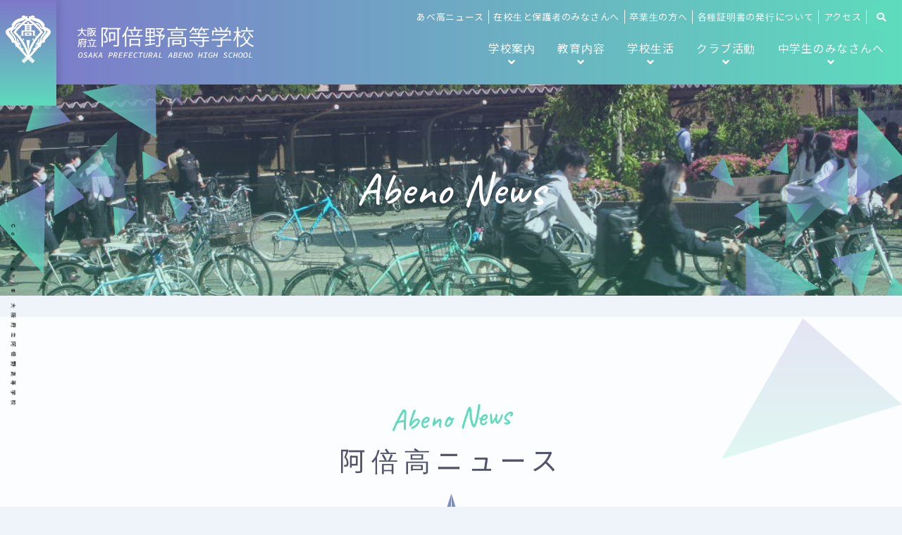

--- FILE ---
content_type: text/html; charset=UTF-8
request_url: https://www.abeno-hs.com/news/%E6%A0%A1%E9%95%B7%E5%AE%A4%E3%81%AE%E7%AA%93%E3%82%88%E3%82%8A%E3%80%82/
body_size: 18507
content:
<!DOCTYPE html>
<html lang="ja">

<head>
  <!-- Global site tag (gtag.js) - Google Analytics -->
  <script async src="https://www.googletagmanager.com/gtag/js?id=G-Z87J7FBRB2"></script>
  <script>
    window.dataLayer = window.dataLayer || [];

    function gtag() {
      dataLayer.push(arguments);
    }
    gtag('js', new Date());

    gtag('config', 'G-Z87J7FBRB2');
  </script>

  <meta charset="utf-8">

  <meta http-equiv="X-UA-Compatible" content="IE=edge">
  <meta name="description" content="">
  <meta name="viewport" content="width=device-width, initial-scale=1">
  <link rel="shortcut icon" href="https://www.abeno-hs.com/wp-content/themes/abeWeb/favicon.ico">
  <link rel="apple-touch-icon" href="https://www.abeno-hs.com/wp-content/themes/abeWeb/apple-touch-icon.png">
  <link rel="icon" type="image/png" href="https://www.abeno-hs.com/wp-content/themes/abeWeb/android-chrome-256x256.png">

  <link rel="stylesheet" href="https://www.abeno-hs.com/wp-content/themes/abeWeb/css/destyle.css">
  <link rel="stylesheet" href="https://www.abeno-hs.com/wp-content/themes/abeWeb/js/vegas.min.css">
  <link rel="stylesheet" href="https://www.abeno-hs.com/wp-content/themes/abeWeb/js/slick.css">
  <link rel="stylesheet" href="https://www.abeno-hs.com/wp-content/themes/abeWeb/js/slick-theme.css">
  <!-- <link rel="stylesheet" href="https://www.abeno-hs.com/wp-content/themes/abeWeb/style.css"> -->
  <link rel="stylesheet" href="https://www.abeno-hs.com/wp-content/themes/abeWeb/style.css?1747296898" type="text/css" />
  <link rel="stylesheet" href="https://www.abeno-hs.com/wp-content/themes/abeWeb/css/index.css">

  <link rel="stylesheet" href="https://www.abeno-hs.com/wp-content/themes/abeWeb/css/glaph.css">




  <!-- FontAwesome's https://fontawesome.com/icons?d=archives -->
  <link rel="stylesheet" href="https://use.fontawesome.com/releases/v5.7.2/css/all.css" integrity="sha384-fnmOCqbTlWIlj8LyTjo7mOUStjsKC4pOpQbqyi7RrhN7udi9RwhKkMHpvLbHG9Sr" crossorigin="anonymous">

  <!-- jQuery v.3.5.1 -->
  <!-- <script src="https://ajax.googleapis.com/ajax/libs/jquery/3.5.1/jquery.min.js"></script> -->

  <meta name="google-site-verification" content="MWhKl7kVtKjo6z-Ap1nq4ie0AskAbKwHYKQKDt92W0E" />

  <script>
  //閲覧しているブラウザの情報（ユーザーエージェント）を取得
  var userAgent = window.navigator.userAgent;

  //IE判定(IE11とIE10以前)、アラート表示。
  if(ua.indexOf('Trident') != -1 || ua.indexOf('MSIE') != -1){
    alert('お使いのブラウザは閲覧推奨環境ではありません。\nウェブサイトが正しく表示されない、動作しない等の現象が起こる場合がありますので予めご了承ください。\nchromeまたはEdgeブラウザのご利用をおすすめいたします。');
  }
  </script>

  <title>校長室の窓より。 | 大阪府立阿倍野高等学校</title>
<meta name='robots' content='max-image-preview:large' />
<link rel='dns-prefetch' href='//www.googletagmanager.com' />
<link rel="alternate" title="oEmbed (JSON)" type="application/json+oembed" href="https://www.abeno-hs.com/wp-json/oembed/1.0/embed?url=https%3A%2F%2Fwww.abeno-hs.com%2Fnews%2F%25e6%25a0%25a1%25e9%2595%25b7%25e5%25ae%25a4%25e3%2581%25ae%25e7%25aa%2593%25e3%2582%2588%25e3%2582%258a%25e3%2580%2582%2F" />
<link rel="alternate" title="oEmbed (XML)" type="text/xml+oembed" href="https://www.abeno-hs.com/wp-json/oembed/1.0/embed?url=https%3A%2F%2Fwww.abeno-hs.com%2Fnews%2F%25e6%25a0%25a1%25e9%2595%25b7%25e5%25ae%25a4%25e3%2581%25ae%25e7%25aa%2593%25e3%2582%2588%25e3%2582%258a%25e3%2580%2582%2F&#038;format=xml" />
<style id='wp-img-auto-sizes-contain-inline-css' type='text/css'>
img:is([sizes=auto i],[sizes^="auto," i]){contain-intrinsic-size:3000px 1500px}
/*# sourceURL=wp-img-auto-sizes-contain-inline-css */
</style>
<style id='wp-emoji-styles-inline-css' type='text/css'>

	img.wp-smiley, img.emoji {
		display: inline !important;
		border: none !important;
		box-shadow: none !important;
		height: 1em !important;
		width: 1em !important;
		margin: 0 0.07em !important;
		vertical-align: -0.1em !important;
		background: none !important;
		padding: 0 !important;
	}
/*# sourceURL=wp-emoji-styles-inline-css */
</style>
<style id='wp-block-library-inline-css' type='text/css'>
:root{--wp-block-synced-color:#7a00df;--wp-block-synced-color--rgb:122,0,223;--wp-bound-block-color:var(--wp-block-synced-color);--wp-editor-canvas-background:#ddd;--wp-admin-theme-color:#007cba;--wp-admin-theme-color--rgb:0,124,186;--wp-admin-theme-color-darker-10:#006ba1;--wp-admin-theme-color-darker-10--rgb:0,107,160.5;--wp-admin-theme-color-darker-20:#005a87;--wp-admin-theme-color-darker-20--rgb:0,90,135;--wp-admin-border-width-focus:2px}@media (min-resolution:192dpi){:root{--wp-admin-border-width-focus:1.5px}}.wp-element-button{cursor:pointer}:root .has-very-light-gray-background-color{background-color:#eee}:root .has-very-dark-gray-background-color{background-color:#313131}:root .has-very-light-gray-color{color:#eee}:root .has-very-dark-gray-color{color:#313131}:root .has-vivid-green-cyan-to-vivid-cyan-blue-gradient-background{background:linear-gradient(135deg,#00d084,#0693e3)}:root .has-purple-crush-gradient-background{background:linear-gradient(135deg,#34e2e4,#4721fb 50%,#ab1dfe)}:root .has-hazy-dawn-gradient-background{background:linear-gradient(135deg,#faaca8,#dad0ec)}:root .has-subdued-olive-gradient-background{background:linear-gradient(135deg,#fafae1,#67a671)}:root .has-atomic-cream-gradient-background{background:linear-gradient(135deg,#fdd79a,#004a59)}:root .has-nightshade-gradient-background{background:linear-gradient(135deg,#330968,#31cdcf)}:root .has-midnight-gradient-background{background:linear-gradient(135deg,#020381,#2874fc)}:root{--wp--preset--font-size--normal:16px;--wp--preset--font-size--huge:42px}.has-regular-font-size{font-size:1em}.has-larger-font-size{font-size:2.625em}.has-normal-font-size{font-size:var(--wp--preset--font-size--normal)}.has-huge-font-size{font-size:var(--wp--preset--font-size--huge)}.has-text-align-center{text-align:center}.has-text-align-left{text-align:left}.has-text-align-right{text-align:right}.has-fit-text{white-space:nowrap!important}#end-resizable-editor-section{display:none}.aligncenter{clear:both}.items-justified-left{justify-content:flex-start}.items-justified-center{justify-content:center}.items-justified-right{justify-content:flex-end}.items-justified-space-between{justify-content:space-between}.screen-reader-text{border:0;clip-path:inset(50%);height:1px;margin:-1px;overflow:hidden;padding:0;position:absolute;width:1px;word-wrap:normal!important}.screen-reader-text:focus{background-color:#ddd;clip-path:none;color:#444;display:block;font-size:1em;height:auto;left:5px;line-height:normal;padding:15px 23px 14px;text-decoration:none;top:5px;width:auto;z-index:100000}html :where(.has-border-color){border-style:solid}html :where([style*=border-top-color]){border-top-style:solid}html :where([style*=border-right-color]){border-right-style:solid}html :where([style*=border-bottom-color]){border-bottom-style:solid}html :where([style*=border-left-color]){border-left-style:solid}html :where([style*=border-width]){border-style:solid}html :where([style*=border-top-width]){border-top-style:solid}html :where([style*=border-right-width]){border-right-style:solid}html :where([style*=border-bottom-width]){border-bottom-style:solid}html :where([style*=border-left-width]){border-left-style:solid}html :where(img[class*=wp-image-]){height:auto;max-width:100%}:where(figure){margin:0 0 1em}html :where(.is-position-sticky){--wp-admin--admin-bar--position-offset:var(--wp-admin--admin-bar--height,0px)}@media screen and (max-width:600px){html :where(.is-position-sticky){--wp-admin--admin-bar--position-offset:0px}}

/*# sourceURL=wp-block-library-inline-css */
</style><style id='wp-block-gallery-inline-css' type='text/css'>
.blocks-gallery-grid:not(.has-nested-images),.wp-block-gallery:not(.has-nested-images){display:flex;flex-wrap:wrap;list-style-type:none;margin:0;padding:0}.blocks-gallery-grid:not(.has-nested-images) .blocks-gallery-image,.blocks-gallery-grid:not(.has-nested-images) .blocks-gallery-item,.wp-block-gallery:not(.has-nested-images) .blocks-gallery-image,.wp-block-gallery:not(.has-nested-images) .blocks-gallery-item{display:flex;flex-direction:column;flex-grow:1;justify-content:center;margin:0 1em 1em 0;position:relative;width:calc(50% - 1em)}.blocks-gallery-grid:not(.has-nested-images) .blocks-gallery-image:nth-of-type(2n),.blocks-gallery-grid:not(.has-nested-images) .blocks-gallery-item:nth-of-type(2n),.wp-block-gallery:not(.has-nested-images) .blocks-gallery-image:nth-of-type(2n),.wp-block-gallery:not(.has-nested-images) .blocks-gallery-item:nth-of-type(2n){margin-right:0}.blocks-gallery-grid:not(.has-nested-images) .blocks-gallery-image figure,.blocks-gallery-grid:not(.has-nested-images) .blocks-gallery-item figure,.wp-block-gallery:not(.has-nested-images) .blocks-gallery-image figure,.wp-block-gallery:not(.has-nested-images) .blocks-gallery-item figure{align-items:flex-end;display:flex;height:100%;justify-content:flex-start;margin:0}.blocks-gallery-grid:not(.has-nested-images) .blocks-gallery-image img,.blocks-gallery-grid:not(.has-nested-images) .blocks-gallery-item img,.wp-block-gallery:not(.has-nested-images) .blocks-gallery-image img,.wp-block-gallery:not(.has-nested-images) .blocks-gallery-item img{display:block;height:auto;max-width:100%;width:auto}.blocks-gallery-grid:not(.has-nested-images) .blocks-gallery-image figcaption,.blocks-gallery-grid:not(.has-nested-images) .blocks-gallery-item figcaption,.wp-block-gallery:not(.has-nested-images) .blocks-gallery-image figcaption,.wp-block-gallery:not(.has-nested-images) .blocks-gallery-item figcaption{background:linear-gradient(0deg,#000000b3,#0000004d 70%,#0000);bottom:0;box-sizing:border-box;color:#fff;font-size:.8em;margin:0;max-height:100%;overflow:auto;padding:3em .77em .7em;position:absolute;text-align:center;width:100%;z-index:2}.blocks-gallery-grid:not(.has-nested-images) .blocks-gallery-image figcaption img,.blocks-gallery-grid:not(.has-nested-images) .blocks-gallery-item figcaption img,.wp-block-gallery:not(.has-nested-images) .blocks-gallery-image figcaption img,.wp-block-gallery:not(.has-nested-images) .blocks-gallery-item figcaption img{display:inline}.blocks-gallery-grid:not(.has-nested-images) figcaption,.wp-block-gallery:not(.has-nested-images) figcaption{flex-grow:1}.blocks-gallery-grid:not(.has-nested-images).is-cropped .blocks-gallery-image a,.blocks-gallery-grid:not(.has-nested-images).is-cropped .blocks-gallery-image img,.blocks-gallery-grid:not(.has-nested-images).is-cropped .blocks-gallery-item a,.blocks-gallery-grid:not(.has-nested-images).is-cropped .blocks-gallery-item img,.wp-block-gallery:not(.has-nested-images).is-cropped .blocks-gallery-image a,.wp-block-gallery:not(.has-nested-images).is-cropped .blocks-gallery-image img,.wp-block-gallery:not(.has-nested-images).is-cropped .blocks-gallery-item a,.wp-block-gallery:not(.has-nested-images).is-cropped .blocks-gallery-item img{flex:1;height:100%;object-fit:cover;width:100%}.blocks-gallery-grid:not(.has-nested-images).columns-1 .blocks-gallery-image,.blocks-gallery-grid:not(.has-nested-images).columns-1 .blocks-gallery-item,.wp-block-gallery:not(.has-nested-images).columns-1 .blocks-gallery-image,.wp-block-gallery:not(.has-nested-images).columns-1 .blocks-gallery-item{margin-right:0;width:100%}@media (min-width:600px){.blocks-gallery-grid:not(.has-nested-images).columns-3 .blocks-gallery-image,.blocks-gallery-grid:not(.has-nested-images).columns-3 .blocks-gallery-item,.wp-block-gallery:not(.has-nested-images).columns-3 .blocks-gallery-image,.wp-block-gallery:not(.has-nested-images).columns-3 .blocks-gallery-item{margin-right:1em;width:calc(33.33333% - .66667em)}.blocks-gallery-grid:not(.has-nested-images).columns-4 .blocks-gallery-image,.blocks-gallery-grid:not(.has-nested-images).columns-4 .blocks-gallery-item,.wp-block-gallery:not(.has-nested-images).columns-4 .blocks-gallery-image,.wp-block-gallery:not(.has-nested-images).columns-4 .blocks-gallery-item{margin-right:1em;width:calc(25% - .75em)}.blocks-gallery-grid:not(.has-nested-images).columns-5 .blocks-gallery-image,.blocks-gallery-grid:not(.has-nested-images).columns-5 .blocks-gallery-item,.wp-block-gallery:not(.has-nested-images).columns-5 .blocks-gallery-image,.wp-block-gallery:not(.has-nested-images).columns-5 .blocks-gallery-item{margin-right:1em;width:calc(20% - .8em)}.blocks-gallery-grid:not(.has-nested-images).columns-6 .blocks-gallery-image,.blocks-gallery-grid:not(.has-nested-images).columns-6 .blocks-gallery-item,.wp-block-gallery:not(.has-nested-images).columns-6 .blocks-gallery-image,.wp-block-gallery:not(.has-nested-images).columns-6 .blocks-gallery-item{margin-right:1em;width:calc(16.66667% - .83333em)}.blocks-gallery-grid:not(.has-nested-images).columns-7 .blocks-gallery-image,.blocks-gallery-grid:not(.has-nested-images).columns-7 .blocks-gallery-item,.wp-block-gallery:not(.has-nested-images).columns-7 .blocks-gallery-image,.wp-block-gallery:not(.has-nested-images).columns-7 .blocks-gallery-item{margin-right:1em;width:calc(14.28571% - .85714em)}.blocks-gallery-grid:not(.has-nested-images).columns-8 .blocks-gallery-image,.blocks-gallery-grid:not(.has-nested-images).columns-8 .blocks-gallery-item,.wp-block-gallery:not(.has-nested-images).columns-8 .blocks-gallery-image,.wp-block-gallery:not(.has-nested-images).columns-8 .blocks-gallery-item{margin-right:1em;width:calc(12.5% - .875em)}.blocks-gallery-grid:not(.has-nested-images).columns-1 .blocks-gallery-image:nth-of-type(1n),.blocks-gallery-grid:not(.has-nested-images).columns-1 .blocks-gallery-item:nth-of-type(1n),.blocks-gallery-grid:not(.has-nested-images).columns-2 .blocks-gallery-image:nth-of-type(2n),.blocks-gallery-grid:not(.has-nested-images).columns-2 .blocks-gallery-item:nth-of-type(2n),.blocks-gallery-grid:not(.has-nested-images).columns-3 .blocks-gallery-image:nth-of-type(3n),.blocks-gallery-grid:not(.has-nested-images).columns-3 .blocks-gallery-item:nth-of-type(3n),.blocks-gallery-grid:not(.has-nested-images).columns-4 .blocks-gallery-image:nth-of-type(4n),.blocks-gallery-grid:not(.has-nested-images).columns-4 .blocks-gallery-item:nth-of-type(4n),.blocks-gallery-grid:not(.has-nested-images).columns-5 .blocks-gallery-image:nth-of-type(5n),.blocks-gallery-grid:not(.has-nested-images).columns-5 .blocks-gallery-item:nth-of-type(5n),.blocks-gallery-grid:not(.has-nested-images).columns-6 .blocks-gallery-image:nth-of-type(6n),.blocks-gallery-grid:not(.has-nested-images).columns-6 .blocks-gallery-item:nth-of-type(6n),.blocks-gallery-grid:not(.has-nested-images).columns-7 .blocks-gallery-image:nth-of-type(7n),.blocks-gallery-grid:not(.has-nested-images).columns-7 .blocks-gallery-item:nth-of-type(7n),.blocks-gallery-grid:not(.has-nested-images).columns-8 .blocks-gallery-image:nth-of-type(8n),.blocks-gallery-grid:not(.has-nested-images).columns-8 .blocks-gallery-item:nth-of-type(8n),.wp-block-gallery:not(.has-nested-images).columns-1 .blocks-gallery-image:nth-of-type(1n),.wp-block-gallery:not(.has-nested-images).columns-1 .blocks-gallery-item:nth-of-type(1n),.wp-block-gallery:not(.has-nested-images).columns-2 .blocks-gallery-image:nth-of-type(2n),.wp-block-gallery:not(.has-nested-images).columns-2 .blocks-gallery-item:nth-of-type(2n),.wp-block-gallery:not(.has-nested-images).columns-3 .blocks-gallery-image:nth-of-type(3n),.wp-block-gallery:not(.has-nested-images).columns-3 .blocks-gallery-item:nth-of-type(3n),.wp-block-gallery:not(.has-nested-images).columns-4 .blocks-gallery-image:nth-of-type(4n),.wp-block-gallery:not(.has-nested-images).columns-4 .blocks-gallery-item:nth-of-type(4n),.wp-block-gallery:not(.has-nested-images).columns-5 .blocks-gallery-image:nth-of-type(5n),.wp-block-gallery:not(.has-nested-images).columns-5 .blocks-gallery-item:nth-of-type(5n),.wp-block-gallery:not(.has-nested-images).columns-6 .blocks-gallery-image:nth-of-type(6n),.wp-block-gallery:not(.has-nested-images).columns-6 .blocks-gallery-item:nth-of-type(6n),.wp-block-gallery:not(.has-nested-images).columns-7 .blocks-gallery-image:nth-of-type(7n),.wp-block-gallery:not(.has-nested-images).columns-7 .blocks-gallery-item:nth-of-type(7n),.wp-block-gallery:not(.has-nested-images).columns-8 .blocks-gallery-image:nth-of-type(8n),.wp-block-gallery:not(.has-nested-images).columns-8 .blocks-gallery-item:nth-of-type(8n){margin-right:0}}.blocks-gallery-grid:not(.has-nested-images) .blocks-gallery-image:last-child,.blocks-gallery-grid:not(.has-nested-images) .blocks-gallery-item:last-child,.wp-block-gallery:not(.has-nested-images) .blocks-gallery-image:last-child,.wp-block-gallery:not(.has-nested-images) .blocks-gallery-item:last-child{margin-right:0}.blocks-gallery-grid:not(.has-nested-images).alignleft,.blocks-gallery-grid:not(.has-nested-images).alignright,.wp-block-gallery:not(.has-nested-images).alignleft,.wp-block-gallery:not(.has-nested-images).alignright{max-width:420px;width:100%}.blocks-gallery-grid:not(.has-nested-images).aligncenter .blocks-gallery-item figure,.wp-block-gallery:not(.has-nested-images).aligncenter .blocks-gallery-item figure{justify-content:center}.wp-block-gallery:not(.is-cropped) .blocks-gallery-item{align-self:flex-start}figure.wp-block-gallery.has-nested-images{align-items:normal}.wp-block-gallery.has-nested-images figure.wp-block-image:not(#individual-image){margin:0;width:calc(50% - var(--wp--style--unstable-gallery-gap, 16px)/2)}.wp-block-gallery.has-nested-images figure.wp-block-image{box-sizing:border-box;display:flex;flex-direction:column;flex-grow:1;justify-content:center;max-width:100%;position:relative}.wp-block-gallery.has-nested-images figure.wp-block-image>a,.wp-block-gallery.has-nested-images figure.wp-block-image>div{flex-direction:column;flex-grow:1;margin:0}.wp-block-gallery.has-nested-images figure.wp-block-image img{display:block;height:auto;max-width:100%!important;width:auto}.wp-block-gallery.has-nested-images figure.wp-block-image figcaption,.wp-block-gallery.has-nested-images figure.wp-block-image:has(figcaption):before{bottom:0;left:0;max-height:100%;position:absolute;right:0}.wp-block-gallery.has-nested-images figure.wp-block-image:has(figcaption):before{backdrop-filter:blur(3px);content:"";height:100%;-webkit-mask-image:linear-gradient(0deg,#000 20%,#0000);mask-image:linear-gradient(0deg,#000 20%,#0000);max-height:40%;pointer-events:none}.wp-block-gallery.has-nested-images figure.wp-block-image figcaption{box-sizing:border-box;color:#fff;font-size:13px;margin:0;overflow:auto;padding:1em;text-align:center;text-shadow:0 0 1.5px #000}.wp-block-gallery.has-nested-images figure.wp-block-image figcaption::-webkit-scrollbar{height:12px;width:12px}.wp-block-gallery.has-nested-images figure.wp-block-image figcaption::-webkit-scrollbar-track{background-color:initial}.wp-block-gallery.has-nested-images figure.wp-block-image figcaption::-webkit-scrollbar-thumb{background-clip:padding-box;background-color:initial;border:3px solid #0000;border-radius:8px}.wp-block-gallery.has-nested-images figure.wp-block-image figcaption:focus-within::-webkit-scrollbar-thumb,.wp-block-gallery.has-nested-images figure.wp-block-image figcaption:focus::-webkit-scrollbar-thumb,.wp-block-gallery.has-nested-images figure.wp-block-image figcaption:hover::-webkit-scrollbar-thumb{background-color:#fffc}.wp-block-gallery.has-nested-images figure.wp-block-image figcaption{scrollbar-color:#0000 #0000;scrollbar-gutter:stable both-edges;scrollbar-width:thin}.wp-block-gallery.has-nested-images figure.wp-block-image figcaption:focus,.wp-block-gallery.has-nested-images figure.wp-block-image figcaption:focus-within,.wp-block-gallery.has-nested-images figure.wp-block-image figcaption:hover{scrollbar-color:#fffc #0000}.wp-block-gallery.has-nested-images figure.wp-block-image figcaption{will-change:transform}@media (hover:none){.wp-block-gallery.has-nested-images figure.wp-block-image figcaption{scrollbar-color:#fffc #0000}}.wp-block-gallery.has-nested-images figure.wp-block-image figcaption{background:linear-gradient(0deg,#0006,#0000)}.wp-block-gallery.has-nested-images figure.wp-block-image figcaption img{display:inline}.wp-block-gallery.has-nested-images figure.wp-block-image figcaption a{color:inherit}.wp-block-gallery.has-nested-images figure.wp-block-image.has-custom-border img{box-sizing:border-box}.wp-block-gallery.has-nested-images figure.wp-block-image.has-custom-border>a,.wp-block-gallery.has-nested-images figure.wp-block-image.has-custom-border>div,.wp-block-gallery.has-nested-images figure.wp-block-image.is-style-rounded>a,.wp-block-gallery.has-nested-images figure.wp-block-image.is-style-rounded>div{flex:1 1 auto}.wp-block-gallery.has-nested-images figure.wp-block-image.has-custom-border figcaption,.wp-block-gallery.has-nested-images figure.wp-block-image.is-style-rounded figcaption{background:none;color:inherit;flex:initial;margin:0;padding:10px 10px 9px;position:relative;text-shadow:none}.wp-block-gallery.has-nested-images figure.wp-block-image.has-custom-border:before,.wp-block-gallery.has-nested-images figure.wp-block-image.is-style-rounded:before{content:none}.wp-block-gallery.has-nested-images figcaption{flex-basis:100%;flex-grow:1;text-align:center}.wp-block-gallery.has-nested-images:not(.is-cropped) figure.wp-block-image:not(#individual-image){margin-bottom:auto;margin-top:0}.wp-block-gallery.has-nested-images.is-cropped figure.wp-block-image:not(#individual-image){align-self:inherit}.wp-block-gallery.has-nested-images.is-cropped figure.wp-block-image:not(#individual-image)>a,.wp-block-gallery.has-nested-images.is-cropped figure.wp-block-image:not(#individual-image)>div:not(.components-drop-zone){display:flex}.wp-block-gallery.has-nested-images.is-cropped figure.wp-block-image:not(#individual-image) a,.wp-block-gallery.has-nested-images.is-cropped figure.wp-block-image:not(#individual-image) img{flex:1 0 0%;height:100%;object-fit:cover;width:100%}.wp-block-gallery.has-nested-images.columns-1 figure.wp-block-image:not(#individual-image){width:100%}@media (min-width:600px){.wp-block-gallery.has-nested-images.columns-3 figure.wp-block-image:not(#individual-image){width:calc(33.33333% - var(--wp--style--unstable-gallery-gap, 16px)*.66667)}.wp-block-gallery.has-nested-images.columns-4 figure.wp-block-image:not(#individual-image){width:calc(25% - var(--wp--style--unstable-gallery-gap, 16px)*.75)}.wp-block-gallery.has-nested-images.columns-5 figure.wp-block-image:not(#individual-image){width:calc(20% - var(--wp--style--unstable-gallery-gap, 16px)*.8)}.wp-block-gallery.has-nested-images.columns-6 figure.wp-block-image:not(#individual-image){width:calc(16.66667% - var(--wp--style--unstable-gallery-gap, 16px)*.83333)}.wp-block-gallery.has-nested-images.columns-7 figure.wp-block-image:not(#individual-image){width:calc(14.28571% - var(--wp--style--unstable-gallery-gap, 16px)*.85714)}.wp-block-gallery.has-nested-images.columns-8 figure.wp-block-image:not(#individual-image){width:calc(12.5% - var(--wp--style--unstable-gallery-gap, 16px)*.875)}.wp-block-gallery.has-nested-images.columns-default figure.wp-block-image:not(#individual-image){width:calc(33.33% - var(--wp--style--unstable-gallery-gap, 16px)*.66667)}.wp-block-gallery.has-nested-images.columns-default figure.wp-block-image:not(#individual-image):first-child:nth-last-child(2),.wp-block-gallery.has-nested-images.columns-default figure.wp-block-image:not(#individual-image):first-child:nth-last-child(2)~figure.wp-block-image:not(#individual-image){width:calc(50% - var(--wp--style--unstable-gallery-gap, 16px)*.5)}.wp-block-gallery.has-nested-images.columns-default figure.wp-block-image:not(#individual-image):first-child:last-child{width:100%}}.wp-block-gallery.has-nested-images.alignleft,.wp-block-gallery.has-nested-images.alignright{max-width:420px;width:100%}.wp-block-gallery.has-nested-images.aligncenter{justify-content:center}
/*# sourceURL=https://www.abeno-hs.com/wp-includes/blocks/gallery/style.min.css */
</style>
<style id='wp-block-image-inline-css' type='text/css'>
.wp-block-image>a,.wp-block-image>figure>a{display:inline-block}.wp-block-image img{box-sizing:border-box;height:auto;max-width:100%;vertical-align:bottom}@media not (prefers-reduced-motion){.wp-block-image img.hide{visibility:hidden}.wp-block-image img.show{animation:show-content-image .4s}}.wp-block-image[style*=border-radius] img,.wp-block-image[style*=border-radius]>a{border-radius:inherit}.wp-block-image.has-custom-border img{box-sizing:border-box}.wp-block-image.aligncenter{text-align:center}.wp-block-image.alignfull>a,.wp-block-image.alignwide>a{width:100%}.wp-block-image.alignfull img,.wp-block-image.alignwide img{height:auto;width:100%}.wp-block-image .aligncenter,.wp-block-image .alignleft,.wp-block-image .alignright,.wp-block-image.aligncenter,.wp-block-image.alignleft,.wp-block-image.alignright{display:table}.wp-block-image .aligncenter>figcaption,.wp-block-image .alignleft>figcaption,.wp-block-image .alignright>figcaption,.wp-block-image.aligncenter>figcaption,.wp-block-image.alignleft>figcaption,.wp-block-image.alignright>figcaption{caption-side:bottom;display:table-caption}.wp-block-image .alignleft{float:left;margin:.5em 1em .5em 0}.wp-block-image .alignright{float:right;margin:.5em 0 .5em 1em}.wp-block-image .aligncenter{margin-left:auto;margin-right:auto}.wp-block-image :where(figcaption){margin-bottom:1em;margin-top:.5em}.wp-block-image.is-style-circle-mask img{border-radius:9999px}@supports ((-webkit-mask-image:none) or (mask-image:none)) or (-webkit-mask-image:none){.wp-block-image.is-style-circle-mask img{border-radius:0;-webkit-mask-image:url('data:image/svg+xml;utf8,<svg viewBox="0 0 100 100" xmlns="http://www.w3.org/2000/svg"><circle cx="50" cy="50" r="50"/></svg>');mask-image:url('data:image/svg+xml;utf8,<svg viewBox="0 0 100 100" xmlns="http://www.w3.org/2000/svg"><circle cx="50" cy="50" r="50"/></svg>');mask-mode:alpha;-webkit-mask-position:center;mask-position:center;-webkit-mask-repeat:no-repeat;mask-repeat:no-repeat;-webkit-mask-size:contain;mask-size:contain}}:root :where(.wp-block-image.is-style-rounded img,.wp-block-image .is-style-rounded img){border-radius:9999px}.wp-block-image figure{margin:0}.wp-lightbox-container{display:flex;flex-direction:column;position:relative}.wp-lightbox-container img{cursor:zoom-in}.wp-lightbox-container img:hover+button{opacity:1}.wp-lightbox-container button{align-items:center;backdrop-filter:blur(16px) saturate(180%);background-color:#5a5a5a40;border:none;border-radius:4px;cursor:zoom-in;display:flex;height:20px;justify-content:center;opacity:0;padding:0;position:absolute;right:16px;text-align:center;top:16px;width:20px;z-index:100}@media not (prefers-reduced-motion){.wp-lightbox-container button{transition:opacity .2s ease}}.wp-lightbox-container button:focus-visible{outline:3px auto #5a5a5a40;outline:3px auto -webkit-focus-ring-color;outline-offset:3px}.wp-lightbox-container button:hover{cursor:pointer;opacity:1}.wp-lightbox-container button:focus{opacity:1}.wp-lightbox-container button:focus,.wp-lightbox-container button:hover,.wp-lightbox-container button:not(:hover):not(:active):not(.has-background){background-color:#5a5a5a40;border:none}.wp-lightbox-overlay{box-sizing:border-box;cursor:zoom-out;height:100vh;left:0;overflow:hidden;position:fixed;top:0;visibility:hidden;width:100%;z-index:100000}.wp-lightbox-overlay .close-button{align-items:center;cursor:pointer;display:flex;justify-content:center;min-height:40px;min-width:40px;padding:0;position:absolute;right:calc(env(safe-area-inset-right) + 16px);top:calc(env(safe-area-inset-top) + 16px);z-index:5000000}.wp-lightbox-overlay .close-button:focus,.wp-lightbox-overlay .close-button:hover,.wp-lightbox-overlay .close-button:not(:hover):not(:active):not(.has-background){background:none;border:none}.wp-lightbox-overlay .lightbox-image-container{height:var(--wp--lightbox-container-height);left:50%;overflow:hidden;position:absolute;top:50%;transform:translate(-50%,-50%);transform-origin:top left;width:var(--wp--lightbox-container-width);z-index:9999999999}.wp-lightbox-overlay .wp-block-image{align-items:center;box-sizing:border-box;display:flex;height:100%;justify-content:center;margin:0;position:relative;transform-origin:0 0;width:100%;z-index:3000000}.wp-lightbox-overlay .wp-block-image img{height:var(--wp--lightbox-image-height);min-height:var(--wp--lightbox-image-height);min-width:var(--wp--lightbox-image-width);width:var(--wp--lightbox-image-width)}.wp-lightbox-overlay .wp-block-image figcaption{display:none}.wp-lightbox-overlay button{background:none;border:none}.wp-lightbox-overlay .scrim{background-color:#fff;height:100%;opacity:.9;position:absolute;width:100%;z-index:2000000}.wp-lightbox-overlay.active{visibility:visible}@media not (prefers-reduced-motion){.wp-lightbox-overlay.active{animation:turn-on-visibility .25s both}.wp-lightbox-overlay.active img{animation:turn-on-visibility .35s both}.wp-lightbox-overlay.show-closing-animation:not(.active){animation:turn-off-visibility .35s both}.wp-lightbox-overlay.show-closing-animation:not(.active) img{animation:turn-off-visibility .25s both}.wp-lightbox-overlay.zoom.active{animation:none;opacity:1;visibility:visible}.wp-lightbox-overlay.zoom.active .lightbox-image-container{animation:lightbox-zoom-in .4s}.wp-lightbox-overlay.zoom.active .lightbox-image-container img{animation:none}.wp-lightbox-overlay.zoom.active .scrim{animation:turn-on-visibility .4s forwards}.wp-lightbox-overlay.zoom.show-closing-animation:not(.active){animation:none}.wp-lightbox-overlay.zoom.show-closing-animation:not(.active) .lightbox-image-container{animation:lightbox-zoom-out .4s}.wp-lightbox-overlay.zoom.show-closing-animation:not(.active) .lightbox-image-container img{animation:none}.wp-lightbox-overlay.zoom.show-closing-animation:not(.active) .scrim{animation:turn-off-visibility .4s forwards}}@keyframes show-content-image{0%{visibility:hidden}99%{visibility:hidden}to{visibility:visible}}@keyframes turn-on-visibility{0%{opacity:0}to{opacity:1}}@keyframes turn-off-visibility{0%{opacity:1;visibility:visible}99%{opacity:0;visibility:visible}to{opacity:0;visibility:hidden}}@keyframes lightbox-zoom-in{0%{transform:translate(calc((-100vw + var(--wp--lightbox-scrollbar-width))/2 + var(--wp--lightbox-initial-left-position)),calc(-50vh + var(--wp--lightbox-initial-top-position))) scale(var(--wp--lightbox-scale))}to{transform:translate(-50%,-50%) scale(1)}}@keyframes lightbox-zoom-out{0%{transform:translate(-50%,-50%) scale(1);visibility:visible}99%{visibility:visible}to{transform:translate(calc((-100vw + var(--wp--lightbox-scrollbar-width))/2 + var(--wp--lightbox-initial-left-position)),calc(-50vh + var(--wp--lightbox-initial-top-position))) scale(var(--wp--lightbox-scale));visibility:hidden}}
/*# sourceURL=https://www.abeno-hs.com/wp-includes/blocks/image/style.min.css */
</style>
<style id='wp-block-paragraph-inline-css' type='text/css'>
.is-small-text{font-size:.875em}.is-regular-text{font-size:1em}.is-large-text{font-size:2.25em}.is-larger-text{font-size:3em}.has-drop-cap:not(:focus):first-letter{float:left;font-size:8.4em;font-style:normal;font-weight:100;line-height:.68;margin:.05em .1em 0 0;text-transform:uppercase}body.rtl .has-drop-cap:not(:focus):first-letter{float:none;margin-left:.1em}p.has-drop-cap.has-background{overflow:hidden}:root :where(p.has-background){padding:1.25em 2.375em}:where(p.has-text-color:not(.has-link-color)) a{color:inherit}p.has-text-align-left[style*="writing-mode:vertical-lr"],p.has-text-align-right[style*="writing-mode:vertical-rl"]{rotate:180deg}
/*# sourceURL=https://www.abeno-hs.com/wp-includes/blocks/paragraph/style.min.css */
</style>
<style id='global-styles-inline-css' type='text/css'>
:root{--wp--preset--aspect-ratio--square: 1;--wp--preset--aspect-ratio--4-3: 4/3;--wp--preset--aspect-ratio--3-4: 3/4;--wp--preset--aspect-ratio--3-2: 3/2;--wp--preset--aspect-ratio--2-3: 2/3;--wp--preset--aspect-ratio--16-9: 16/9;--wp--preset--aspect-ratio--9-16: 9/16;--wp--preset--color--black: #000000;--wp--preset--color--cyan-bluish-gray: #abb8c3;--wp--preset--color--white: #ffffff;--wp--preset--color--pale-pink: #f78da7;--wp--preset--color--vivid-red: #cf2e2e;--wp--preset--color--luminous-vivid-orange: #ff6900;--wp--preset--color--luminous-vivid-amber: #fcb900;--wp--preset--color--light-green-cyan: #7bdcb5;--wp--preset--color--vivid-green-cyan: #00d084;--wp--preset--color--pale-cyan-blue: #8ed1fc;--wp--preset--color--vivid-cyan-blue: #0693e3;--wp--preset--color--vivid-purple: #9b51e0;--wp--preset--color--green: #5DDBBC;--wp--preset--color--purple: #7E77CA;--wp--preset--color--red: #cc2e29;--wp--preset--color--gray: #aaaaaa;--wp--preset--color--text: #222222;--wp--preset--gradient--vivid-cyan-blue-to-vivid-purple: linear-gradient(135deg,rgb(6,147,227) 0%,rgb(155,81,224) 100%);--wp--preset--gradient--light-green-cyan-to-vivid-green-cyan: linear-gradient(135deg,rgb(122,220,180) 0%,rgb(0,208,130) 100%);--wp--preset--gradient--luminous-vivid-amber-to-luminous-vivid-orange: linear-gradient(135deg,rgb(252,185,0) 0%,rgb(255,105,0) 100%);--wp--preset--gradient--luminous-vivid-orange-to-vivid-red: linear-gradient(135deg,rgb(255,105,0) 0%,rgb(207,46,46) 100%);--wp--preset--gradient--very-light-gray-to-cyan-bluish-gray: linear-gradient(135deg,rgb(238,238,238) 0%,rgb(169,184,195) 100%);--wp--preset--gradient--cool-to-warm-spectrum: linear-gradient(135deg,rgb(74,234,220) 0%,rgb(151,120,209) 20%,rgb(207,42,186) 40%,rgb(238,44,130) 60%,rgb(251,105,98) 80%,rgb(254,248,76) 100%);--wp--preset--gradient--blush-light-purple: linear-gradient(135deg,rgb(255,206,236) 0%,rgb(152,150,240) 100%);--wp--preset--gradient--blush-bordeaux: linear-gradient(135deg,rgb(254,205,165) 0%,rgb(254,45,45) 50%,rgb(107,0,62) 100%);--wp--preset--gradient--luminous-dusk: linear-gradient(135deg,rgb(255,203,112) 0%,rgb(199,81,192) 50%,rgb(65,88,208) 100%);--wp--preset--gradient--pale-ocean: linear-gradient(135deg,rgb(255,245,203) 0%,rgb(182,227,212) 50%,rgb(51,167,181) 100%);--wp--preset--gradient--electric-grass: linear-gradient(135deg,rgb(202,248,128) 0%,rgb(113,206,126) 100%);--wp--preset--gradient--midnight: linear-gradient(135deg,rgb(2,3,129) 0%,rgb(40,116,252) 100%);--wp--preset--font-size--small: 13px;--wp--preset--font-size--medium: 20px;--wp--preset--font-size--large: 36px;--wp--preset--font-size--x-large: 42px;--wp--preset--spacing--20: 0.44rem;--wp--preset--spacing--30: 0.67rem;--wp--preset--spacing--40: 1rem;--wp--preset--spacing--50: 1.5rem;--wp--preset--spacing--60: 2.25rem;--wp--preset--spacing--70: 3.38rem;--wp--preset--spacing--80: 5.06rem;--wp--preset--shadow--natural: 6px 6px 9px rgba(0, 0, 0, 0.2);--wp--preset--shadow--deep: 12px 12px 50px rgba(0, 0, 0, 0.4);--wp--preset--shadow--sharp: 6px 6px 0px rgba(0, 0, 0, 0.2);--wp--preset--shadow--outlined: 6px 6px 0px -3px rgb(255, 255, 255), 6px 6px rgb(0, 0, 0);--wp--preset--shadow--crisp: 6px 6px 0px rgb(0, 0, 0);}:where(.is-layout-flex){gap: 0.5em;}:where(.is-layout-grid){gap: 0.5em;}body .is-layout-flex{display: flex;}.is-layout-flex{flex-wrap: wrap;align-items: center;}.is-layout-flex > :is(*, div){margin: 0;}body .is-layout-grid{display: grid;}.is-layout-grid > :is(*, div){margin: 0;}:where(.wp-block-columns.is-layout-flex){gap: 2em;}:where(.wp-block-columns.is-layout-grid){gap: 2em;}:where(.wp-block-post-template.is-layout-flex){gap: 1.25em;}:where(.wp-block-post-template.is-layout-grid){gap: 1.25em;}.has-black-color{color: var(--wp--preset--color--black) !important;}.has-cyan-bluish-gray-color{color: var(--wp--preset--color--cyan-bluish-gray) !important;}.has-white-color{color: var(--wp--preset--color--white) !important;}.has-pale-pink-color{color: var(--wp--preset--color--pale-pink) !important;}.has-vivid-red-color{color: var(--wp--preset--color--vivid-red) !important;}.has-luminous-vivid-orange-color{color: var(--wp--preset--color--luminous-vivid-orange) !important;}.has-luminous-vivid-amber-color{color: var(--wp--preset--color--luminous-vivid-amber) !important;}.has-light-green-cyan-color{color: var(--wp--preset--color--light-green-cyan) !important;}.has-vivid-green-cyan-color{color: var(--wp--preset--color--vivid-green-cyan) !important;}.has-pale-cyan-blue-color{color: var(--wp--preset--color--pale-cyan-blue) !important;}.has-vivid-cyan-blue-color{color: var(--wp--preset--color--vivid-cyan-blue) !important;}.has-vivid-purple-color{color: var(--wp--preset--color--vivid-purple) !important;}.has-black-background-color{background-color: var(--wp--preset--color--black) !important;}.has-cyan-bluish-gray-background-color{background-color: var(--wp--preset--color--cyan-bluish-gray) !important;}.has-white-background-color{background-color: var(--wp--preset--color--white) !important;}.has-pale-pink-background-color{background-color: var(--wp--preset--color--pale-pink) !important;}.has-vivid-red-background-color{background-color: var(--wp--preset--color--vivid-red) !important;}.has-luminous-vivid-orange-background-color{background-color: var(--wp--preset--color--luminous-vivid-orange) !important;}.has-luminous-vivid-amber-background-color{background-color: var(--wp--preset--color--luminous-vivid-amber) !important;}.has-light-green-cyan-background-color{background-color: var(--wp--preset--color--light-green-cyan) !important;}.has-vivid-green-cyan-background-color{background-color: var(--wp--preset--color--vivid-green-cyan) !important;}.has-pale-cyan-blue-background-color{background-color: var(--wp--preset--color--pale-cyan-blue) !important;}.has-vivid-cyan-blue-background-color{background-color: var(--wp--preset--color--vivid-cyan-blue) !important;}.has-vivid-purple-background-color{background-color: var(--wp--preset--color--vivid-purple) !important;}.has-black-border-color{border-color: var(--wp--preset--color--black) !important;}.has-cyan-bluish-gray-border-color{border-color: var(--wp--preset--color--cyan-bluish-gray) !important;}.has-white-border-color{border-color: var(--wp--preset--color--white) !important;}.has-pale-pink-border-color{border-color: var(--wp--preset--color--pale-pink) !important;}.has-vivid-red-border-color{border-color: var(--wp--preset--color--vivid-red) !important;}.has-luminous-vivid-orange-border-color{border-color: var(--wp--preset--color--luminous-vivid-orange) !important;}.has-luminous-vivid-amber-border-color{border-color: var(--wp--preset--color--luminous-vivid-amber) !important;}.has-light-green-cyan-border-color{border-color: var(--wp--preset--color--light-green-cyan) !important;}.has-vivid-green-cyan-border-color{border-color: var(--wp--preset--color--vivid-green-cyan) !important;}.has-pale-cyan-blue-border-color{border-color: var(--wp--preset--color--pale-cyan-blue) !important;}.has-vivid-cyan-blue-border-color{border-color: var(--wp--preset--color--vivid-cyan-blue) !important;}.has-vivid-purple-border-color{border-color: var(--wp--preset--color--vivid-purple) !important;}.has-vivid-cyan-blue-to-vivid-purple-gradient-background{background: var(--wp--preset--gradient--vivid-cyan-blue-to-vivid-purple) !important;}.has-light-green-cyan-to-vivid-green-cyan-gradient-background{background: var(--wp--preset--gradient--light-green-cyan-to-vivid-green-cyan) !important;}.has-luminous-vivid-amber-to-luminous-vivid-orange-gradient-background{background: var(--wp--preset--gradient--luminous-vivid-amber-to-luminous-vivid-orange) !important;}.has-luminous-vivid-orange-to-vivid-red-gradient-background{background: var(--wp--preset--gradient--luminous-vivid-orange-to-vivid-red) !important;}.has-very-light-gray-to-cyan-bluish-gray-gradient-background{background: var(--wp--preset--gradient--very-light-gray-to-cyan-bluish-gray) !important;}.has-cool-to-warm-spectrum-gradient-background{background: var(--wp--preset--gradient--cool-to-warm-spectrum) !important;}.has-blush-light-purple-gradient-background{background: var(--wp--preset--gradient--blush-light-purple) !important;}.has-blush-bordeaux-gradient-background{background: var(--wp--preset--gradient--blush-bordeaux) !important;}.has-luminous-dusk-gradient-background{background: var(--wp--preset--gradient--luminous-dusk) !important;}.has-pale-ocean-gradient-background{background: var(--wp--preset--gradient--pale-ocean) !important;}.has-electric-grass-gradient-background{background: var(--wp--preset--gradient--electric-grass) !important;}.has-midnight-gradient-background{background: var(--wp--preset--gradient--midnight) !important;}.has-small-font-size{font-size: var(--wp--preset--font-size--small) !important;}.has-medium-font-size{font-size: var(--wp--preset--font-size--medium) !important;}.has-large-font-size{font-size: var(--wp--preset--font-size--large) !important;}.has-x-large-font-size{font-size: var(--wp--preset--font-size--x-large) !important;}
/*# sourceURL=global-styles-inline-css */
</style>
<style id='core-block-supports-inline-css' type='text/css'>
.wp-block-gallery.wp-block-gallery-1{--wp--style--unstable-gallery-gap:var( --wp--style--gallery-gap-default, var( --gallery-block--gutter-size, var( --wp--style--block-gap, 0.5em ) ) );gap:var( --wp--style--gallery-gap-default, var( --gallery-block--gutter-size, var( --wp--style--block-gap, 0.5em ) ) );}.wp-block-gallery.wp-block-gallery-2{--wp--style--unstable-gallery-gap:var( --wp--style--gallery-gap-default, var( --gallery-block--gutter-size, var( --wp--style--block-gap, 0.5em ) ) );gap:var( --wp--style--gallery-gap-default, var( --gallery-block--gutter-size, var( --wp--style--block-gap, 0.5em ) ) );}.wp-block-gallery.wp-block-gallery-3{--wp--style--unstable-gallery-gap:var( --wp--style--gallery-gap-default, var( --gallery-block--gutter-size, var( --wp--style--block-gap, 0.5em ) ) );gap:var( --wp--style--gallery-gap-default, var( --gallery-block--gutter-size, var( --wp--style--block-gap, 0.5em ) ) );}.wp-block-gallery.wp-block-gallery-4{--wp--style--unstable-gallery-gap:var( --wp--style--gallery-gap-default, var( --gallery-block--gutter-size, var( --wp--style--block-gap, 0.5em ) ) );gap:var( --wp--style--gallery-gap-default, var( --gallery-block--gutter-size, var( --wp--style--block-gap, 0.5em ) ) );}
/*# sourceURL=core-block-supports-inline-css */
</style>

<style id='classic-theme-styles-inline-css' type='text/css'>
/*! This file is auto-generated */
.wp-block-button__link{color:#fff;background-color:#32373c;border-radius:9999px;box-shadow:none;text-decoration:none;padding:calc(.667em + 2px) calc(1.333em + 2px);font-size:1.125em}.wp-block-file__button{background:#32373c;color:#fff;text-decoration:none}
/*# sourceURL=/wp-includes/css/classic-themes.min.css */
</style>
<link rel='stylesheet' id='dflip-style-css' href='https://www.abeno-hs.com/wp-content/plugins/3d-flipbook-dflip-lite/assets/css/dflip.min.css?ver=2.4.20' type='text/css' media='all' />
<link rel='stylesheet' id='fancybox-css' href='https://www.abeno-hs.com/wp-content/plugins/easy-fancybox/fancybox/1.5.4/jquery.fancybox.min.css?ver=6.9' type='text/css' media='screen' />
<link rel='stylesheet' id='tablepress-default-css' href='https://www.abeno-hs.com/wp-content/plugins/tablepress/css/build/default.css?ver=3.2.6' type='text/css' media='all' />
<script type="text/javascript" src="https://www.abeno-hs.com/wp-includes/js/jquery/jquery.min.js?ver=3.7.1" id="jquery-core-js"></script>
<script type="text/javascript" src="https://www.abeno-hs.com/wp-includes/js/jquery/jquery-migrate.min.js?ver=3.4.1" id="jquery-migrate-js"></script>
<script type="text/javascript" src="https://www.abeno-hs.com/wp-content/themes/abeWeb/js/slick.min.js?ver=6.9" id="slick_base-js"></script>
<script type="text/javascript" src="https://www.abeno-hs.com/wp-content/themes/abeWeb/js/slick.function.js?ver=6.9" id="slick_function-js"></script>
<script type="text/javascript" src="https://www.abeno-hs.com/wp-content/themes/abeWeb/js/slick.duble.js?ver=6.9" id="slick_duble-js"></script>
<script type="text/javascript" src="https://www.abeno-hs.com/wp-content/themes/abeWeb/js/ofi.min.js?ver=6.9" id="ofi-js"></script>

<!-- Site Kit によって追加された Google タグ（gtag.js）スニペット -->
<!-- Google アナリティクス スニペット (Site Kit が追加) -->
<script type="text/javascript" src="https://www.googletagmanager.com/gtag/js?id=G-RRWS1TV1MP" id="google_gtagjs-js" async></script>
<script type="text/javascript" id="google_gtagjs-js-after">
/* <![CDATA[ */
window.dataLayer = window.dataLayer || [];function gtag(){dataLayer.push(arguments);}
gtag("set","linker",{"domains":["www.abeno-hs.com"]});
gtag("js", new Date());
gtag("set", "developer_id.dZTNiMT", true);
gtag("config", "G-RRWS1TV1MP");
//# sourceURL=google_gtagjs-js-after
/* ]]> */
</script>
<link rel="https://api.w.org/" href="https://www.abeno-hs.com/wp-json/" /><link rel="alternate" title="JSON" type="application/json" href="https://www.abeno-hs.com/wp-json/wp/v2/news/10603" /><link rel="EditURI" type="application/rsd+xml" title="RSD" href="https://www.abeno-hs.com/xmlrpc.php?rsd" />
<meta name="generator" content="WordPress 6.9" />
<link rel="canonical" href="https://www.abeno-hs.com/news/%e6%a0%a1%e9%95%b7%e5%ae%a4%e3%81%ae%e7%aa%93%e3%82%88%e3%82%8a%e3%80%82/" />
<link rel='shortlink' href='https://www.abeno-hs.com/?p=10603' />
<meta name="generator" content="Site Kit by Google 1.170.0" /></head>

<body class="wp-singular news-template-default single single-news postid-10603 wp-theme-abeWeb">





  <div class="js_load"></div>

  <!-- <div id="body_wrapper"> -->
  <div id="body_wrapper" class="%e6%a0%a1%e9%95%b7%e5%ae%a4%e3%81%ae%e7%aa%93%e3%82%88%e3%82%8a%e3%80%82"  ontouchstart=””>


    <div class="site_rogo">
      <a href="https://www.abeno-hs.com"><img src="https://www.abeno-hs.com/wp-content/themes/abeWeb/asset/rogo.svg"></a>
    </div>

    <header id="header" class="home_head">

      <div class="toggle_btn" id="js_toggle_btn">
        <span></span>
      </div>

      <div class="nav_wrapper">

        <h1 class="head_rogo">
          <a href="https://www.abeno-hs.com"><img src="https://www.abeno-hs.com/wp-content/themes/abeWeb/asset/header-rogo.svg" alt="大阪府立阿倍野高等学校"></a>
        </h1>

        <div class="gnav_wrapper">

          <nav class="gnav_main">
            <ul>
              <!-- ホーム -->
              <li class="nav_top">
                <a href="https://www.abeno-hs.com"><span>HOME</span>HOME</a>
              </li>
              <!-- カテゴリ1 -->
              <li class="have_sub">
                <p><span>About</span>学校案内</p>
                <div class="have_sub_inner ab_bgimg">
                  <p data-title="About!">学校案内</p>
                  <ul id="menu-front_about_nav" class="menu"><li><a href="https://www.abeno-hs.com/about/">学校基本情報</a></li>
<li><a href="https://www.abeno-hs.com/principal/">校長挨拶</a></li>
</ul>              </div>
              </li>
              <!-- カテゴリ2 -->
              <li class="have_sub">
                <p><span>Education</span>教育内容</p>
                <div class="have_sub_inner ed_bgimg">
                  <p data-title="Education!">教育内容</p>
                  <ul id="menu-front_education_nav" class="menu"><li><a href="https://www.abeno-hs.com/concept/">阿倍高の教育</a></li>
<li><a href="https://www.abeno-hs.com/support/">学習サポート</a></li>
<li><a href="https://www.abeno-hs.com/future_path/">進路指導・進路実績</a></li>
<li><a href="https://www.abeno-hs.com/english/">英語教育</a></li>
</ul>              </div>
              </li>
              <!-- カテゴリ4 -->
              <li class="have_sub">
                <p><span>SchoolLife</span>学校生活</p>
                <div class="have_sub_inner sl_bgimg">
                  <p data-title="School Life!">学校生活</p>
                  <ul id="menu-front_schoollife_nav" class="menu"><li><a href="https://www.abeno-hs.com/oneday/">阿倍高の一日</a></li>
<li><a href="https://www.abeno-hs.com/oneday/events/">学校行事</a></li>
<li><a href="https://www.abeno-hs.com/uniform/">制服紹介</a></li>
<li><a href="https://www.abeno-hs.com/facilities/">施設紹介</a></li>
</ul>              </div>
              </li>
              <!-- カテゴリ5 -->
              <li class="have_sub">
                <p><span>Club</span>クラブ活動</p>
                <div class="have_sub_inner cb_gbimg">
                  <p data-title="Club!">クラブ活動</p>
                  <ul id="menu-front_club_nav" class="menu"><li><a href="https://www.abeno-hs.com/club_cat/athletic/">運動部</a></li>
<li><a href="https://www.abeno-hs.com/club_cat/culture/">文化部</a></li>
<li><a href="https://www.abeno-hs.com/wp-content/uploads/2025/01/R6倍野高等学校部活動に係わる活動方針.pdf">部活動に係わる活動方針</a></li>
</ul>                </div>
              </li>
              <!-- カテゴリ3 -->
              <li class="have_sub">
                <p><span>Examnii</span>中学生のみなさんへ</p>
                <div class="have_sub_inner ex_bgimg">
                  <p data-title="Examnii!">中学生のみなさんへ</p>
                  <ul id="menu-front_examinee_nav" class="menu"><li><a href="https://www.abeno-hs.com/open_school/">学校説明会・オープンスクール</a></li>
<li><a href="https://www.abeno-hs.com/faq/">よくある質問</a></li>
<li><a href="https://www.abeno-hs.com/interview/">阿倍高生にインタビュー</a></li>
<li><a href="https://www.abeno-hs.com/fees/">入学時に必要な諸経費</a></li>
</ul>              </div>
              </li>
            </ul>
          </nav>

          <!-- サブナビ -->
          <nav class="gnav_etc">
            <ul>
              <li><a href="https://www.abeno-hs.com/news/" data-title="Blog">あべ高ニュース</a></li>
              <li><a href="https://www.abeno-hs.com/student/" data-title="Publics">在校生と保護者のみなさんへ</a></li>
              <li><a href="https://www.abeno-hs.com/graduates/" data-title="Gradient">卒業生の方へ</a></li>
              <li><a href="https://www.abeno-hs.com/certificate/" data-title="Gradient">各種証明書の発行について</a></li>
              <li><a href="https://www.abeno-hs.com/access/" data-title="Access">アクセス</a></li>
            </ul>
            <div class="search_wrapper">
              <form action="https://www.abeno-hs.com" method="get">
  <input type="text" name="s" valu="" placeholder="">
  <button><i class="fas fa-search"></i></button>
</form>
            </div>
          </nav>


          <div class="gnav_address">
            <address>
              <p>大阪府立 阿倍野高等学校</p>
              <p>〒545-0021 大阪市阿倍野区阪南町1-30-34</p>
              <p>TEL:<a href="tel:0666281461">06-6628-1461</a>(代)</p>
            </address>
          </div>

          <!-- その他ナビ -->
          <nav class="gnav_bana_wrapper">
            <ul class="bana_wrapper">
              <li><a href="https://www.abeno-hs.com/pamphlet/"><img src="https://www.abeno-hs.com/wp-content/themes/abeWeb/asset/banner/pamphlet@2x.png"></a></li>
            </ul>
            <div class="center">
              <a href="#" id="js_toggle_a"><i class="fas fa-times-circle"></i> Close</a>
            </div>
          </nav>

        </div>

      </div>
    </header>



    <div class="content_head_wrapper" style='background-image:url(https://www.abeno-hs.com/wp-content/uploads/2023/05/DSCN2418-1.jpg);'>
      <!-- <h1>%e6%a0%a1%e9%95%b7%e5%ae%a4%e3%81%ae%e7%aa%93%e3%82%88%e3%82%8a%e3%80%82</h1> -->
      <h1>Abeno News</h1>
    </div>


    <div class="content_wrapper">
      <header class="title_wrapper">
        <h1 class="top_title"><span>Abeno News</span>阿倍高ニュース</h1>
      </header>

      <div class="inner_wrap row">

        <main class="archives">

                                <article id="post-10603" class="article_entry_container post-10603 news type-news status-publish has-post-thumbnail hentry news_cat-principal">
            <div class="article_news_meta">
              <time class="article_newstime add_pencil" datetime="2023-05-17">2023.05.17</time>
              <h2 class="article_newstitle">校長室の窓より。</h2>

              <ul class="my_term_list">
              <li><a href="https://www.abeno-hs.com/news_cat/principal/" rel="tag">校長ブログ</a></li>              </ul>

            </div>

                          <div class="article_news_pic_container most_space">
                <img width="1024" height="768" src="https://www.abeno-hs.com/wp-content/uploads/2023/05/DSCN2418-1.jpg" class="obf wp-post-image" alt="" decoding="async" fetchpriority="high" srcset="https://www.abeno-hs.com/wp-content/uploads/2023/05/DSCN2418-1.jpg 1024w, https://www.abeno-hs.com/wp-content/uploads/2023/05/DSCN2418-1-600x450.jpg 600w, https://www.abeno-hs.com/wp-content/uploads/2023/05/DSCN2418-1-768x576.jpg 768w" sizes="(max-width: 1024px) 100vw, 1024px" />                <time class="news_time article_time" datetime="2023-05-17">
                  <span class="date-day time_m">05</span><span class="date-day time_d">17</span><span class="date-day time_y">Wed</span>                </time>
              </div>
            

            <div class="article_news_body most_space">
              
<p>校長室は本館１階にあり、中庭に面しているので窓から生徒の風景が伺えます。朝は正門や通用門から登校してくる様子、休み時間は体育館やグラウンドなどへ移動教室する様子、昼休みは中庭のベンチで楽しくお弁当を食べる風景や楽しそうな笑い声が中庭に聞こえます。放課後はクラブに向かったり、下校する様子を見ることができます。中庭を見ていると楽しく過ごす一日の様子を知ることができます。</p>



<p>登校風景</p>



<figure class="wp-block-gallery has-nested-images columns-default is-cropped wp-block-gallery-1 is-layout-flex wp-block-gallery-is-layout-flex">
<figure class="wp-block-image size-large"><img decoding="async" width="1024" height="768" data-id="10617" src="https://www.abeno-hs.com/wp-content/uploads/2023/05/DSCN2394-3.jpg" alt="" class="wp-image-10617" srcset="https://www.abeno-hs.com/wp-content/uploads/2023/05/DSCN2394-3.jpg 1024w, https://www.abeno-hs.com/wp-content/uploads/2023/05/DSCN2394-3-600x450.jpg 600w, https://www.abeno-hs.com/wp-content/uploads/2023/05/DSCN2394-3-768x576.jpg 768w" sizes="(max-width: 1024px) 100vw, 1024px" /></figure>



<figure class="wp-block-image size-large"><img decoding="async" width="1024" height="768" data-id="10616" src="https://www.abeno-hs.com/wp-content/uploads/2023/05/DSCN2397-3.jpg" alt="" class="wp-image-10616" srcset="https://www.abeno-hs.com/wp-content/uploads/2023/05/DSCN2397-3.jpg 1024w, https://www.abeno-hs.com/wp-content/uploads/2023/05/DSCN2397-3-600x450.jpg 600w, https://www.abeno-hs.com/wp-content/uploads/2023/05/DSCN2397-3-768x576.jpg 768w" sizes="(max-width: 1024px) 100vw, 1024px" /></figure>



<figure class="wp-block-image size-large"><img loading="lazy" decoding="async" width="1024" height="768" data-id="10615" src="https://www.abeno-hs.com/wp-content/uploads/2023/05/DSCN2400-3.jpg" alt="" class="wp-image-10615" srcset="https://www.abeno-hs.com/wp-content/uploads/2023/05/DSCN2400-3.jpg 1024w, https://www.abeno-hs.com/wp-content/uploads/2023/05/DSCN2400-3-600x450.jpg 600w, https://www.abeno-hs.com/wp-content/uploads/2023/05/DSCN2400-3-768x576.jpg 768w" sizes="auto, (max-width: 1024px) 100vw, 1024px" /></figure>
</figure>



<p>休み時間</p>



<figure class="wp-block-gallery has-nested-images columns-default is-cropped wp-block-gallery-2 is-layout-flex wp-block-gallery-is-layout-flex">
<figure class="wp-block-image size-large"><img loading="lazy" decoding="async" width="1024" height="768" data-id="10618" src="https://www.abeno-hs.com/wp-content/uploads/2023/05/DSCN2401.jpg" alt="" class="wp-image-10618" srcset="https://www.abeno-hs.com/wp-content/uploads/2023/05/DSCN2401.jpg 1024w, https://www.abeno-hs.com/wp-content/uploads/2023/05/DSCN2401-600x450.jpg 600w, https://www.abeno-hs.com/wp-content/uploads/2023/05/DSCN2401-768x576.jpg 768w" sizes="auto, (max-width: 1024px) 100vw, 1024px" /></figure>



<figure class="wp-block-image size-large"><img loading="lazy" decoding="async" width="1024" height="768" data-id="10619" src="https://www.abeno-hs.com/wp-content/uploads/2023/05/DSCN2402.jpg" alt="" class="wp-image-10619" srcset="https://www.abeno-hs.com/wp-content/uploads/2023/05/DSCN2402.jpg 1024w, https://www.abeno-hs.com/wp-content/uploads/2023/05/DSCN2402-600x450.jpg 600w, https://www.abeno-hs.com/wp-content/uploads/2023/05/DSCN2402-768x576.jpg 768w" sizes="auto, (max-width: 1024px) 100vw, 1024px" /></figure>



<figure class="wp-block-image size-large"><img loading="lazy" decoding="async" width="1024" height="768" data-id="10620" src="https://www.abeno-hs.com/wp-content/uploads/2023/05/DSCN2403.jpg" alt="" class="wp-image-10620" srcset="https://www.abeno-hs.com/wp-content/uploads/2023/05/DSCN2403.jpg 1024w, https://www.abeno-hs.com/wp-content/uploads/2023/05/DSCN2403-600x450.jpg 600w, https://www.abeno-hs.com/wp-content/uploads/2023/05/DSCN2403-768x576.jpg 768w" sizes="auto, (max-width: 1024px) 100vw, 1024px" /></figure>
</figure>



<p>昼休み</p>



<figure class="wp-block-gallery has-nested-images columns-default is-cropped wp-block-gallery-3 is-layout-flex wp-block-gallery-is-layout-flex">
<figure class="wp-block-image size-large"><img loading="lazy" decoding="async" width="1024" height="768" data-id="10621" src="https://www.abeno-hs.com/wp-content/uploads/2023/05/DSCN2365.jpg" alt="" class="wp-image-10621" srcset="https://www.abeno-hs.com/wp-content/uploads/2023/05/DSCN2365.jpg 1024w, https://www.abeno-hs.com/wp-content/uploads/2023/05/DSCN2365-600x450.jpg 600w, https://www.abeno-hs.com/wp-content/uploads/2023/05/DSCN2365-768x576.jpg 768w" sizes="auto, (max-width: 1024px) 100vw, 1024px" /></figure>



<figure class="wp-block-image size-large"><img loading="lazy" decoding="async" width="1024" height="768" data-id="10622" src="https://www.abeno-hs.com/wp-content/uploads/2023/05/DSCN2366.jpg" alt="" class="wp-image-10622" srcset="https://www.abeno-hs.com/wp-content/uploads/2023/05/DSCN2366.jpg 1024w, https://www.abeno-hs.com/wp-content/uploads/2023/05/DSCN2366-600x450.jpg 600w, https://www.abeno-hs.com/wp-content/uploads/2023/05/DSCN2366-768x576.jpg 768w" sizes="auto, (max-width: 1024px) 100vw, 1024px" /></figure>



<figure class="wp-block-image size-large"><img loading="lazy" decoding="async" width="1024" height="768" data-id="10623" src="https://www.abeno-hs.com/wp-content/uploads/2023/05/DSCN2367.jpg" alt="" class="wp-image-10623" srcset="https://www.abeno-hs.com/wp-content/uploads/2023/05/DSCN2367.jpg 1024w, https://www.abeno-hs.com/wp-content/uploads/2023/05/DSCN2367-600x450.jpg 600w, https://www.abeno-hs.com/wp-content/uploads/2023/05/DSCN2367-768x576.jpg 768w" sizes="auto, (max-width: 1024px) 100vw, 1024px" /></figure>
</figure>



<p>放課後</p>



<figure class="wp-block-gallery has-nested-images columns-default is-cropped wp-block-gallery-4 is-layout-flex wp-block-gallery-is-layout-flex">
<figure class="wp-block-image size-large"><img loading="lazy" decoding="async" width="1024" height="768" data-id="10626" src="https://www.abeno-hs.com/wp-content/uploads/2023/05/DSCN2336.jpg" alt="" class="wp-image-10626" srcset="https://www.abeno-hs.com/wp-content/uploads/2023/05/DSCN2336.jpg 1024w, https://www.abeno-hs.com/wp-content/uploads/2023/05/DSCN2336-600x450.jpg 600w, https://www.abeno-hs.com/wp-content/uploads/2023/05/DSCN2336-768x576.jpg 768w" sizes="auto, (max-width: 1024px) 100vw, 1024px" /></figure>



<figure class="wp-block-image size-large"><img loading="lazy" decoding="async" width="1024" height="768" data-id="10625" src="https://www.abeno-hs.com/wp-content/uploads/2023/05/DSCN2417.jpg" alt="" class="wp-image-10625" srcset="https://www.abeno-hs.com/wp-content/uploads/2023/05/DSCN2417.jpg 1024w, https://www.abeno-hs.com/wp-content/uploads/2023/05/DSCN2417-600x450.jpg 600w, https://www.abeno-hs.com/wp-content/uploads/2023/05/DSCN2417-768x576.jpg 768w" sizes="auto, (max-width: 1024px) 100vw, 1024px" /></figure>



<figure class="wp-block-image size-large"><img loading="lazy" decoding="async" width="1024" height="768" data-id="10624" src="https://www.abeno-hs.com/wp-content/uploads/2023/05/DSCN2419.jpg" alt="" class="wp-image-10624" srcset="https://www.abeno-hs.com/wp-content/uploads/2023/05/DSCN2419.jpg 1024w, https://www.abeno-hs.com/wp-content/uploads/2023/05/DSCN2419-600x450.jpg 600w, https://www.abeno-hs.com/wp-content/uploads/2023/05/DSCN2419-768x576.jpg 768w" sizes="auto, (max-width: 1024px) 100vw, 1024px" /></figure>
</figure>



<p></p>
                          </div>
          </article>
              
      <!--▼ページ送りループ▼-->
      <div class="backtoprev">
  <a href="#" onclick="window.history.back(); return false;">戻る<i class="fas fa-reply"></i></a>
</div>
  <div class="pager_cnt">

    <!-- 前の記事 -->
        <div class="prev_pager_cnt">
        <h1><i class="fas fa-angle-left"></i> Prev</h1>
        <a class="button_pager_cnt" href="https://www.abeno-hs.com/news/%e7%94%9f%e6%b4%bb%e6%8c%87%e5%b0%8ehr%e3%82%92%e5%ae%9f%e6%96%bd%e3%81%97%e3%81%be%e3%81%97%e3%81%9f%e3%80%82/">
                        <figure class="photo_page_post">
          <img width="300" height="300" src="https://www.abeno-hs.com/wp-content/uploads/2023/05/DSCN2405-300x300.jpg" class="obf wp-post-image" alt="校長室の窓より。" decoding="async" loading="lazy" />        </figure>
        <div class="pager_cnt_meta prev">
          <h2 class="title_page_post">
            生活指導HRを実施しました。          </h2>
                    <time class="" datetime="2023.05.16">2023.05.16</time>
        </div>
      </a>
  </div>



  <!-- 次の記事 -->
    <div class="next_pager_cnt">
      <h1>Next <i class="fas fa-angle-right"></i></h1>
                  <a class="button_pager_cnt" href="https://www.abeno-hs.com/news/%e3%83%84%e3%83%84%e3%82%b8%e3%82%84%e3%82%b5%e3%83%84%e3%82%ad%e3%81%8c%e7%b6%ba%e9%ba%97%e3%81%a7%e3%81%99%e3%80%82/">
        <figure class="photo_page_post">
          <img width="300" height="300" src="https://www.abeno-hs.com/wp-content/uploads/2023/05/DSCN2177-300x300.jpg" class="obf wp-post-image" alt="校長室の窓より。" decoding="async" loading="lazy" />        </figure>
        <div class="pager_cnt_meta next">
          <h2 class="title_page_post">
            ツツジやサツキが綺麗です。          </h2>
                    <time class="" datetime="2023.05.18">2023.05.18</time>
        </div>
      </a>
    </div>
  
  </div>
      <!--▲ページ送り▲-->



        </main>

        <!-- <div class="side_bar">
            <section class="sidebar_newentry">
  <h2 class="title_side">News posts</h2>
  <ul>
        <li>
      <a href="https://www.abeno-hs.com/news/%ef%bc%91%e5%b9%b4%e7%94%9f%e3%80%80%e5%a4%a7%e5%ad%a6%e6%a8%a1%e6%93%ac%e6%8e%88%e6%a5%ad%e3%82%92%e5%ae%9f%e6%96%bd%e3%81%97%e3%81%be%e3%81%97%e3%81%9f%e3%80%82/">
        <div class="wrapper">
          <div class="pict">
                          <img width="300" height="300" src="https://www.abeno-hs.com/wp-content/uploads/2026/01/IMG_0173-1-300x300.jpg" class="obf wp-post-image" alt="" decoding="async" loading="lazy" />                      </div>

          <div class="meta">
            <h3 class="">
              １年生　大学模擬授業を実施しました。            </h3>
            <time class="news_time news_list_time" datetime="2026-01-14">2026.01.14</time>
          </div>

        </div>
      </a>
    </li>
      <li>
      <a href="https://www.abeno-hs.com/news/%e7%ac%ac%ef%bc%93%e5%9b%9e%e5%ad%a6%e6%a0%a1%e8%aa%ac%e6%98%8e%e4%bc%9a%e3%82%92%e5%ae%9f%e6%96%bd%e3%81%97%e3%81%be%e3%81%97%e3%81%9f%e3%80%82-2/">
        <div class="wrapper">
          <div class="pict">
                          <img width="300" height="300" src="https://www.abeno-hs.com/wp-content/uploads/2026/01/IMG_0099-1-300x300.jpg" class="obf wp-post-image" alt="" decoding="async" loading="lazy" />                      </div>

          <div class="meta">
            <h3 class="">
              第３回学校説明会を実施しました。            </h3>
            <time class="news_time news_list_time" datetime="2026-01-10">2026.01.10</time>
          </div>

        </div>
      </a>
    </li>
      <li>
      <a href="https://www.abeno-hs.com/news/%e6%a2%85%e3%81%ae%e8%8a%b1%e3%81%8c%e5%92%b2%e3%81%8d%e3%81%be%e3%81%97%e3%81%9f%e3%80%82/">
        <div class="wrapper">
          <div class="pict">
                          <img width="300" height="300" src="https://www.abeno-hs.com/wp-content/uploads/2026/01/IMG_0024-1-300x300.jpg" class="obf wp-post-image" alt="" decoding="async" loading="lazy" />                      </div>

          <div class="meta">
            <h3 class="">
              梅の花が咲きました。            </h3>
            <time class="news_time news_list_time" datetime="2026-01-10">2026.01.10</time>
          </div>

        </div>
      </a>
    </li>
      <li>
      <a href="https://www.abeno-hs.com/news/%e3%82%aa%e3%83%bc%e3%82%b9%e3%83%88%e3%83%a9%e3%83%aa%e3%82%a2%e5%a7%89%e5%a6%b9%e6%a0%a1%e3%80%80%e8%aa%bf%e5%8d%b0%e5%bc%8f%e3%81%ab%e5%8f%82%e5%8a%a0%e3%81%97%e3%81%be%e3%81%97%e3%81%9f%e3%80%82/">
        <div class="wrapper">
          <div class="pict">
                          <img width="300" height="300" src="https://www.abeno-hs.com/wp-content/uploads/2026/01/IMG_0105-1-300x300.jpg" class="obf wp-post-image" alt="" decoding="async" loading="lazy" />                      </div>

          <div class="meta">
            <h3 class="">
              オーストラリア姉妹校　調印式に参加しました。            </h3>
            <time class="news_time news_list_time" datetime="2026-01-08">2026.01.08</time>
          </div>

        </div>
      </a>
    </li>
      <li>
      <a href="https://www.abeno-hs.com/news/%ef%bc%93%e5%ad%a6%e6%9c%9f%e3%80%80%e5%a7%8b%e6%a5%ad%e5%bc%8f/">
        <div class="wrapper">
          <div class="pict">
                          <img width="300" height="300" src="https://www.abeno-hs.com/wp-content/uploads/2026/01/IMG_0002-300x300.jpg" class="obf wp-post-image" alt="" decoding="async" loading="lazy" />                      </div>

          <div class="meta">
            <h3 class="">
              ３学期　始業式            </h3>
            <time class="news_time news_list_time" datetime="2026-01-08">2026.01.08</time>
          </div>

        </div>
      </a>
    </li>
      <li>
      <a href="https://www.abeno-hs.com/news/%e5%ae%b6%e5%ba%ad%e7%a7%91%e3%80%80%e8%aa%bf%e7%90%86%e5%ae%9f%e7%bf%92%e3%82%92%e8%a1%8c%e3%81%84%e3%81%be%e3%81%97%e3%81%9f%e3%80%82/">
        <div class="wrapper">
          <div class="pict">
                          <img width="300" height="300" src="https://www.abeno-hs.com/wp-content/uploads/2026/01/調理実習７-1-300x300.jpg" class="obf wp-post-image" alt="" decoding="async" loading="lazy" />                      </div>

          <div class="meta">
            <h3 class="">
              家庭科　調理実習を行いました。            </h3>
            <time class="news_time news_list_time" datetime="2026-01-05">2026.01.05</time>
          </div>

        </div>
      </a>
    </li>
      <li>
      <a href="https://www.abeno-hs.com/news/%e3%82%af%e3%83%a9%e3%83%96%e6%b4%bb%e5%8b%95%e5%a0%b1%e5%91%8a%e3%80%8c%e5%ae%b6%e5%ba%ad%e7%a7%91%e9%83%a8%e3%80%8d-6/">
        <div class="wrapper">
          <div class="pict">
                          <img width="300" height="209" src="https://www.abeno-hs.com/wp-content/uploads/2026/01/家庭科部４-1-300x209.jpg" class="obf wp-post-image" alt="" decoding="async" loading="lazy" />                      </div>

          <div class="meta">
            <h3 class="">
              クラブ活動報告「家庭科部」            </h3>
            <time class="news_time news_list_time" datetime="2026-01-05">2026.01.05</time>
          </div>

        </div>
      </a>
    </li>
      </ul>

</section>
<aside class="sidebar_panf">
  <div class="_df_thumb " id="df_7212"  _slug="%e9%98%bf%e5%80%8d%e9%87%8e%e9%ab%98%e6%a0%a1%e3%83%91%e3%83%b3%e3%83%95%e3%83%ac%e3%83%83%e3%83%88" data-title="%e9%98%bf%e5%80%8d%e9%87%8e%e9%ab%98%e6%a0%a1%e3%83%91%e3%83%b3%e3%83%95%e3%83%ac%e3%83%83%e3%83%88" wpoptions="true" thumb="https://www.abeno-hs.com/wp-content/uploads/2022/02/panf2022-100.jpg" thumbtype="" >阿倍野高校パンフレット</div><script class="df-shortcode-script" nowprocket type="application/javascript">window.option_df_7212 = {"outline":[],"autoEnableOutline":"false","autoEnableThumbnail":"false","overwritePDFOutline":"false","enableDownload":"true","backgroundImage":"https:\/\/www.abeno-hs.com\/wp-content\/uploads\/2022\/02\/DSC03531bg.jpg","direction":"1","pageSize":"0","source":"https:\/\/www.abeno-hs.com\/wp-content\/uploads\/2022\/02\/24pamphlet.pdf","wpOptions":"true"}; if(window.DFLIP && window.DFLIP.parseBooks){window.DFLIP.parseBooks();}</script></aside>
<p class="defcap">
  阿倍高パンフレット
</p>
        </div> -->

      </div>


    </div>


<footer>
  <div class="footer_inner">
    <h1 class="footer_rogo"><a href="https://www.abeno-hs.com"><img src="https://www.abeno-hs.com/wp-content/themes/abeWeb/asset/footer-rogo.svg" alt="大阪府立阿倍野高等学校"></a></h1>
    <div class="foot_address_wrapper">
      <address class="foot_address">
        <p><span class="foot_address_title">お問合せ・資料請求など</span></p>
        <p>TEL:<span class="extra_font"><a href="tel:0666281461">06-6628-1461</a></span>(代)</p>
        <p>FAX:06-6628-4082</p>
        <p>受付時間／平日：9:00〜17:00</p>
        <p>〒545-0021 大阪市阿倍野区阪南町1-30-34</p>
        <p class="foot_access_title"><a href="https://www.abeno-hs.com/access/"><i class="fas fa-map-marked-alt"></i> アクセス方法を確認する <i class="fas fa-angle-right"></i></a></p>
      </address>
    </div>

    <div class="foot_bana_wrapper">
      <ul class="bana_wrapper">
        <li><a href="https://www.abeno-hs.com/pamphlet/"><img src="https://www.abeno-hs.com/wp-content/themes/abeWeb/asset/banner/pamphlet@2x.png"></a></li>
        <li><a href="https://www.abeno-hs.com/anniversary/"><img src="https://www.abeno-hs.com/wp-content/themes/abeWeb/asset/banner/anniversary-sp.png"></a></li>
        <li><a href="https://abeko-shirankai.com/" target="_blank"><img src="https://www.abeno-hs.com/wp-content/themes/abeWeb/asset/banner/shiranka-sp.png"></a></li>
      </ul>
    </div>

    <!-- <div>
      <ul class="foot_submenu_wrapper">
        <li><a href="https://www.abeno-hs.com/sitemap/">サイトマップ</a></li>
      </ul>
    </div> -->

    <p class="copy">
      <small><a href="https://www.abeno-hs.com">Copyright© 大阪府立阿倍野高等学校</a></small>
    </p>


    <div id="js_toTop" class="toTop">
      <div></div>
    </div>

  </div>
</footer>

</div>



<script>
  objectFitImages('img.obf');
</script>


<script type="speculationrules">
{"prefetch":[{"source":"document","where":{"and":[{"href_matches":"/*"},{"not":{"href_matches":["/wp-*.php","/wp-admin/*","/wp-content/uploads/*","/wp-content/*","/wp-content/plugins/*","/wp-content/themes/abeWeb/*","/*\\?(.+)"]}},{"not":{"selector_matches":"a[rel~=\"nofollow\"]"}},{"not":{"selector_matches":".no-prefetch, .no-prefetch a"}}]},"eagerness":"conservative"}]}
</script>
        <script data-cfasync="false">
            window.dFlipLocation = 'https://www.abeno-hs.com/wp-content/plugins/3d-flipbook-dflip-lite/assets/';
            window.dFlipWPGlobal = {"text":{"toggleSound":"\u30b5\u30a6\u30f3\u30c9\u306e\u30aa\u30f3 \/ \u30aa\u30d5","toggleThumbnails":"\u30b5\u30e0\u30cd\u30a4\u30eb\u3092\u8868\u793a","toggleOutline":"\u76ee\u6b21 \/ \u30d6\u30c3\u30af\u30de\u30fc\u30af","previousPage":"\u524d\u306e\u30da\u30fc\u30b8\u3078","nextPage":"\u6b21\u306e\u30da\u30fc\u30b8\u3078","toggleFullscreen":"\u5168\u753b\u9762\u8868\u793a\u306b\u5207\u308a\u66ff\u3048","zoomIn":"\u62e1\u5927","zoomOut":"\u7e2e\u5c0f","toggleHelp":"\u30d8\u30eb\u30d7","singlePageMode":"\u5358\u4e00\u30da\u30fc\u30b8\u30e2\u30fc\u30c9","doublePageMode":"\u898b\u958b\u304d\u30e2\u30fc\u30c9","downloadPDFFile":"PDF \u30d5\u30a1\u30a4\u30eb\u3092\u30c0\u30a6\u30f3\u30ed\u30fc\u30c9","gotoFirstPage":"\u6700\u521d\u306e\u30da\u30fc\u30b8\u3078","gotoLastPage":"\u6700\u5f8c\u306e\u30da\u30fc\u30b8\u3078","share":"\u5171\u6709","mailSubject":"\u79c1\u306e\u30d6\u30c3\u30af\u3092\u305c\u3072\u898b\u3066\u304f\u3060\u3055\u3044\u3002","mailBody":"\u3053\u306e\u30b5\u30a4\u30c8\u3092\u30c1\u30a7\u30c3\u30af {{url}}","loading":"\u8aad\u307f\u8fbc\u307f\u4e2d "},"viewerType":"flipbook","moreControls":"download,pageMode,startPage,endPage,sound","hideControls":"","scrollWheel":"false","backgroundColor":"#777","backgroundImage":"","height":"auto","paddingLeft":"20","paddingRight":"20","controlsPosition":"bottom","duration":800,"soundEnable":"true","enableDownload":"true","showSearchControl":"false","showPrintControl":"false","enableAnnotation":false,"enableAnalytics":"false","webgl":"true","hard":"none","maxTextureSize":"1600","rangeChunkSize":"524288","zoomRatio":1.5,"stiffness":3,"pageMode":"0","singlePageMode":"0","pageSize":"0","autoPlay":"false","autoPlayDuration":5000,"autoPlayStart":"false","linkTarget":"2","sharePrefix":"flipbook-"};
        </script>
      <script type="text/javascript" src="https://www.abeno-hs.com/wp-content/themes/abeWeb/js/gnav.js" id="abeno_gnav-js"></script>
<script type="text/javascript" src="https://www.abeno-hs.com/wp-content/themes/abeWeb/js/main.js" id="abeno_main_js-js"></script>
<script type="text/javascript" src="https://www.abeno-hs.com/wp-content/plugins/3d-flipbook-dflip-lite/assets/js/dflip.min.js?ver=2.4.20" id="dflip-script-js"></script>
<script type="text/javascript" src="https://www.abeno-hs.com/wp-content/plugins/easy-fancybox/vendor/purify.min.js?ver=6.9" id="fancybox-purify-js"></script>
<script type="text/javascript" id="jquery-fancybox-js-extra">
/* <![CDATA[ */
var efb_i18n = {"close":"Close","next":"Next","prev":"Previous","startSlideshow":"Start slideshow","toggleSize":"Toggle size"};
//# sourceURL=jquery-fancybox-js-extra
/* ]]> */
</script>
<script type="text/javascript" src="https://www.abeno-hs.com/wp-content/plugins/easy-fancybox/fancybox/1.5.4/jquery.fancybox.min.js?ver=6.9" id="jquery-fancybox-js"></script>
<script type="text/javascript" id="jquery-fancybox-js-after">
/* <![CDATA[ */
var fb_timeout, fb_opts={'autoScale':true,'showCloseButton':true,'margin':20,'pixelRatio':'false','centerOnScroll':false,'enableEscapeButton':true,'overlayShow':true,'hideOnOverlayClick':true,'minVpHeight':320,'disableCoreLightbox':'true','enableBlockControls':'true','fancybox_openBlockControls':'true' };
if(typeof easy_fancybox_handler==='undefined'){
var easy_fancybox_handler=function(){
jQuery([".nolightbox","a.wp-block-file__button","a.pin-it-button","a[href*='pinterest.com\/pin\/create']","a[href*='facebook.com\/share']","a[href*='twitter.com\/share']"].join(',')).addClass('nofancybox');
jQuery('a.fancybox-close').on('click',function(e){e.preventDefault();jQuery.fancybox.close()});
/* IMG */
						var unlinkedImageBlocks=jQuery(".wp-block-image > img:not(.nofancybox,figure.nofancybox>img)");
						unlinkedImageBlocks.wrap(function() {
							var href = jQuery( this ).attr( "src" );
							return "<a href='" + href + "'></a>";
						});
var fb_IMG_select=jQuery('a[href*=".jpg" i]:not(.nofancybox,li.nofancybox>a,figure.nofancybox>a),area[href*=".jpg" i]:not(.nofancybox),a[href*=".jpeg" i]:not(.nofancybox,li.nofancybox>a,figure.nofancybox>a),area[href*=".jpeg" i]:not(.nofancybox),a[href*=".png" i]:not(.nofancybox,li.nofancybox>a,figure.nofancybox>a),area[href*=".png" i]:not(.nofancybox),a[href*=".webp" i]:not(.nofancybox,li.nofancybox>a,figure.nofancybox>a),area[href*=".webp" i]:not(.nofancybox)');
fb_IMG_select.addClass('fancybox image');
var fb_IMG_sections=jQuery('.gallery,.wp-block-gallery,.tiled-gallery,.wp-block-jetpack-tiled-gallery,.ngg-galleryoverview,.ngg-imagebrowser,.nextgen_pro_blog_gallery,.nextgen_pro_film,.nextgen_pro_horizontal_filmstrip,.ngg-pro-masonry-wrapper,.ngg-pro-mosaic-container,.nextgen_pro_sidescroll,.nextgen_pro_slideshow,.nextgen_pro_thumbnail_grid,.tiled-gallery');
fb_IMG_sections.each(function(){jQuery(this).find(fb_IMG_select).attr('rel','gallery-'+fb_IMG_sections.index(this));});
jQuery('a.fancybox,area.fancybox,.fancybox>a').each(function(){jQuery(this).fancybox(jQuery.extend(true,{},fb_opts,{'transition':'elastic','transitionIn':'elastic','easingIn':'easeOutBack','transitionOut':'elastic','easingOut':'easeInBack','opacity':false,'hideOnContentClick':false,'titleShow':true,'titlePosition':'over','titleFromAlt':true,'showNavArrows':true,'enableKeyboardNav':true,'cyclic':false,'mouseWheel':'false'}))});
/* YouTube */
jQuery('a[href*="youtu.be/" i],area[href*="youtu.be/" i],a[href*="youtube.com/" i],area[href*="youtube.com/" i]' ).filter(function(){return this.href.match(/\/(?:youtu\.be|watch\?|embed\/)/);}).not('.nofancybox,li.nofancybox>a').addClass('fancybox-youtube');
jQuery('a.fancybox-youtube,area.fancybox-youtube,.fancybox-youtube>a').each(function(){jQuery(this).fancybox(jQuery.extend(true,{},fb_opts,{'type':'iframe','width':640,'height':360,'keepRatio':1,'aspectRatio':1,'titleShow':false,'titlePosition':'float','titleFromAlt':true,'onStart':function(a,i,o){var splitOn=a[i].href.indexOf("?");var urlParms=(splitOn>-1)?a[i].href.substring(splitOn):"";o.allowfullscreen=(urlParms.indexOf("fs=0")>-1)?false:true;o.href=a[i].href.replace(/https?:\/\/(?:www\.)?youtu(?:\.be\/([^\?]+)\??|be\.com\/watch\?(.*(?=v=))v=([^&]+))(.*)/gi,"https://www.youtube.com/embed/$1$3?$2$4&autoplay=1");}}))});
/* iFrame */
jQuery('a.fancybox-iframe,area.fancybox-iframe,.fancybox-iframe>a').each(function(){jQuery(this).fancybox(jQuery.extend(true,{},fb_opts,{'type':'iframe','width':'70%','height':'90%','titleShow':false,'titlePosition':'float','titleFromAlt':true,'allowfullscreen':false}))});
};};
jQuery(easy_fancybox_handler);jQuery(document).on('post-load',easy_fancybox_handler);

//# sourceURL=jquery-fancybox-js-after
/* ]]> */
</script>
<script type="text/javascript" src="https://www.abeno-hs.com/wp-content/plugins/easy-fancybox/vendor/jquery.easing.min.js?ver=1.4.1" id="jquery-easing-js"></script>
<script id="wp-emoji-settings" type="application/json">
{"baseUrl":"https://s.w.org/images/core/emoji/17.0.2/72x72/","ext":".png","svgUrl":"https://s.w.org/images/core/emoji/17.0.2/svg/","svgExt":".svg","source":{"concatemoji":"https://www.abeno-hs.com/wp-includes/js/wp-emoji-release.min.js?ver=6.9"}}
</script>
<script type="module">
/* <![CDATA[ */
/*! This file is auto-generated */
const a=JSON.parse(document.getElementById("wp-emoji-settings").textContent),o=(window._wpemojiSettings=a,"wpEmojiSettingsSupports"),s=["flag","emoji"];function i(e){try{var t={supportTests:e,timestamp:(new Date).valueOf()};sessionStorage.setItem(o,JSON.stringify(t))}catch(e){}}function c(e,t,n){e.clearRect(0,0,e.canvas.width,e.canvas.height),e.fillText(t,0,0);t=new Uint32Array(e.getImageData(0,0,e.canvas.width,e.canvas.height).data);e.clearRect(0,0,e.canvas.width,e.canvas.height),e.fillText(n,0,0);const a=new Uint32Array(e.getImageData(0,0,e.canvas.width,e.canvas.height).data);return t.every((e,t)=>e===a[t])}function p(e,t){e.clearRect(0,0,e.canvas.width,e.canvas.height),e.fillText(t,0,0);var n=e.getImageData(16,16,1,1);for(let e=0;e<n.data.length;e++)if(0!==n.data[e])return!1;return!0}function u(e,t,n,a){switch(t){case"flag":return n(e,"\ud83c\udff3\ufe0f\u200d\u26a7\ufe0f","\ud83c\udff3\ufe0f\u200b\u26a7\ufe0f")?!1:!n(e,"\ud83c\udde8\ud83c\uddf6","\ud83c\udde8\u200b\ud83c\uddf6")&&!n(e,"\ud83c\udff4\udb40\udc67\udb40\udc62\udb40\udc65\udb40\udc6e\udb40\udc67\udb40\udc7f","\ud83c\udff4\u200b\udb40\udc67\u200b\udb40\udc62\u200b\udb40\udc65\u200b\udb40\udc6e\u200b\udb40\udc67\u200b\udb40\udc7f");case"emoji":return!a(e,"\ud83e\u1fac8")}return!1}function f(e,t,n,a){let r;const o=(r="undefined"!=typeof WorkerGlobalScope&&self instanceof WorkerGlobalScope?new OffscreenCanvas(300,150):document.createElement("canvas")).getContext("2d",{willReadFrequently:!0}),s=(o.textBaseline="top",o.font="600 32px Arial",{});return e.forEach(e=>{s[e]=t(o,e,n,a)}),s}function r(e){var t=document.createElement("script");t.src=e,t.defer=!0,document.head.appendChild(t)}a.supports={everything:!0,everythingExceptFlag:!0},new Promise(t=>{let n=function(){try{var e=JSON.parse(sessionStorage.getItem(o));if("object"==typeof e&&"number"==typeof e.timestamp&&(new Date).valueOf()<e.timestamp+604800&&"object"==typeof e.supportTests)return e.supportTests}catch(e){}return null}();if(!n){if("undefined"!=typeof Worker&&"undefined"!=typeof OffscreenCanvas&&"undefined"!=typeof URL&&URL.createObjectURL&&"undefined"!=typeof Blob)try{var e="postMessage("+f.toString()+"("+[JSON.stringify(s),u.toString(),c.toString(),p.toString()].join(",")+"));",a=new Blob([e],{type:"text/javascript"});const r=new Worker(URL.createObjectURL(a),{name:"wpTestEmojiSupports"});return void(r.onmessage=e=>{i(n=e.data),r.terminate(),t(n)})}catch(e){}i(n=f(s,u,c,p))}t(n)}).then(e=>{for(const n in e)a.supports[n]=e[n],a.supports.everything=a.supports.everything&&a.supports[n],"flag"!==n&&(a.supports.everythingExceptFlag=a.supports.everythingExceptFlag&&a.supports[n]);var t;a.supports.everythingExceptFlag=a.supports.everythingExceptFlag&&!a.supports.flag,a.supports.everything||((t=a.source||{}).concatemoji?r(t.concatemoji):t.wpemoji&&t.twemoji&&(r(t.twemoji),r(t.wpemoji)))});
//# sourceURL=https://www.abeno-hs.com/wp-includes/js/wp-emoji-loader.min.js
/* ]]> */
</script>
</body>

</html>


--- FILE ---
content_type: text/css
request_url: https://www.abeno-hs.com/wp-content/themes/abeWeb/style.css?1747296898
body_size: 30147
content:
/*
Theme Name: あべのこうこう
Theme URL: https://www.abeno-hs.com/
Description: 阿倍野高校リニューアル用テーマ
Version: 2.4
Author: chikara@uponstar.com
*/

@charset "utf-8";
@import url('https://fonts.googleapis.com/css2?family=Noto+Sans+JP:wght@400;500;700&display=swap');
/* @import url('https://fonts.googleapis.com/css2?family=Caveat&family=Source+Code+Pro:ital@1&display=swap'); */

@import url('https://fonts.googleapis.com/css2?family=Caveat:wght@500&family=Zen+Maru+Gothic:wght@400;500&display=swap');

/* -------------------------------------------------------- */
/* ------------------------------------------- body設定 --SP */
/* -------------------------------------------------------- */
.slick_container {
	min-width: 0;
	min-height: 0;
}

html {
	font-size: 62.5%;
}

body {
	font-size: 1.2rem;
	letter-spacing: 0.05em;
	color: #353852;
	color: #52546c;
	font-family: 'Avenir', 'Helvetica Neue', 'Helvetica', 'Arial', 'Noto Sans JP', sans-serif;
	font-weight: 400;
	/* background: #F2F2E1; */
	background: #eff4fa;
	/* background-image: url('asset/rain-72dpi-rgb.jpg'); */
	background-size: 20%;
	background-attachment: fixed;
}

/* ------------------------------------------- body設定 --TB */
@media screen and (min-width: 520px) {
	body {
		font-size: calc(1.2rem + ((100vw - 520px) * 0.00684931506849315));
	}
}

/* ------------------------------------------- body設定 --PC */
@media screen and (min-width: 958px) {
	body {
		font-size: 1.5rem;
		/* font-size: 1.6rem; */
	}
}

/* ここまで|||||||||||||||||||||||||||||||||||||||||||||||||| */
/* -------------------------------------------------------- */
/* ------------------------------------------- 文字関係 --SP */
/* -------------------------------------------------------- */

/* h1 { font-size: 2em; }
h2 { font-size: 1.5em; }
h3 { font-size: 1.17em; }
h4 { font-size: 1.12em; }
h5 { font-size: .83em; }
h6 { font-size: .75em; } */

/* 文字列選択時の色設定 */
::-moz-selection {
	background: #5ddbbc;
	color: white;
	text-shadow: none;
}
::selection {
	background: #5ddbbc;
	color: white;
	text-shadow: none;
}
.green {
	color: #5ddbbc;
}
.purple {
	color: #7e77ca;
}
/* マーカー線・緑 */
a.green {
	color: #5ddbbc;
}

mark {
	color: inherit;
	font-weight: 500;
	background: none;
	background-image: -moz-linear-gradient(left, transparent 50%, #fff626 50%);
	background-image: -webkit-linear-gradient(left, transparent 50%, #fff626 50%);
	background-image: -ms-linear-gradient(left, transparent 50%, #fff626 50%);
	background-image: linear-gradient(to right, transparent 50%, #fff626 50%);
	background-repeat: repeat-x;
	background-size: 200% 50%;
	background-position: 0 bottom;
}
mark.active {
	background-position: -100% bottom;
	transition: 0.5s all ease;
}

sup {
	color: #5ddbbc;
}
.malinda {
	font-family: Malinda;
}
.show_sp {
	display: block;
}
@media screen and (min-width: 958px) {
	.show_sp {
		display: none;
	}
}
.show_pc {
	display: none;
}
@media screen and (min-width: 958px) {
	.show_pc {
		display: block;
	}
}

.def_text a {
	color: #7e77ca;
	color: #5ddbbc;
}
.def_text a[target='_blank'] {
	line-height: 2;
	text-decoration: underline;
}
.def_text a[target='_blank']::before {
	font-family: 'Font Awesome 5 Free';
	content: '\f2d2';
	font-weight: 400;
	display: inline;
	margin: 0 0.2em;
}
.def_text a[href$='pdf'] {
	line-height: 2;
	text-decoration: underline;
}
.def_text a[href$='pdf']::before {
	content: none;
}
.def_text a[href$='pdf']::after {
	font-family: 'Font Awesome 5 Free';
	content: '\f1c1';
	font-weight: 900;
	display: inline;
	margin: 0 0.2em;
}

.iframe_text {
	height: 300px;
	overflow-y: scroll;
	font-size: 1.2rem;
	border: 1px solid #999;
	background: white;
	padding: 0 2%;
}
.iframe_text dt {
	font-weight: 700;
	margin: 1em 0;
}

/* -------------------------------------------------------- */
/* --------------------------------------- 汎用ボタン設定 --SP */
/* -------------------------------------------------------- */
a.arrow::before {
	content: '';
	font-family: 'Font Awesome 5 Free';
	content: '\f138';
	font-weight: 900;
	display: inline-block;
	padding-right: 0.2em;
}

/* 使ってる */
a.round_btn {
	display: block;
	width: 90%;
	max-width: 450px;
	margin: 3em auto;
	padding: 18px 60px 17px 50px;
	background: linear-gradient(270deg, #5ddbbc, #7e77ca);
	color: #fff;
	text-align: center;
	font-size: 1.1em;
	/* border-radius: 40px; */
	position: relative;
}
a.round_btn::after {
	font-family: 'Font Awesome 5 Free';
	content: '\f138';
	font-weight: 900;
	display: inline-block;
	position: absolute;
	top: 50%;
	right: 24px;
	transform: translate3d(0, -50%, 0);
	font-size: 1em;
	transition: 0.3s;
}
a.round_btn[href$='pdf']::after {
	font-family: 'Font Awesome 5 Free';
	content: '\f56d';
	font-weight: 900;
	display: inline-block;
	position: absolute;
	top: 50%;
	right: 1em;
	transform: translate3d(0, -50%, 0);
	font-size: 1.8em;
}
/* 使ってる */
a.def_btn {
	padding: 16px;
	display: block;
	background: linear-gradient(270deg, #5ddbbc, #7e77ca);
	background-size: 120% 100%;
	background-position: left top;
	color: #fff;
	text-align: center;
	font-size: 0.9em;
	border-radius: 3px;
	width: 90%;
	/* min-width: 340px; */
	max-width: 450px;
	max-width: 200px;
	margin: 3em auto 0;
	position: relative;
	box-shadow: 0 2px 10px rgba(0, 0, 0, 0.2);
	transition: 0.3s;
}
a.def_btn:hover {
	background-position: right bottom;
}
a.def_btn.big {
	padding: 30px 16px;
	font-size: 1.2em;
}
a.def_btn::after {
	font-family: 'Font Awesome 5 Free';
	content: '\f105';
	font-weight: 900;
	font-size: 1em;
	display: inline-block;
	position: absolute;
	top: 50%;
	right: 2em;
	transform: translate3d(0, -50%, 0);
	transition: 0.3s;
}
a.def_btn:hover::after,
a.round_btn:hover::after {
	transform: translate3d(4px, -50%, 0);
}
a.round_btn[href$='pdf']:hover::after {
	transform: translate3d(0px, -40%, 0);
}
a.dl_btn {
	display: inline-block;
	color: white;
	font-size: 1.6rem;
	line-height: 1;
	padding: 14px 20px;
	border-radius: 50px;
	background: #7e77ca;
	text-decoration: none;
}
a.dl_btn:hover {
	opacity: 0.8;
}

/* デフォルトのテキストエリア */
.def_text {
	line-height: 1.9;
}
.def_text > p {
	margin-top: 2em;
	margin-bottom: 2em;
}

/* フォントサイズ設定 */
.small_font {
	font-size: 0.6em;
}
.mid_font {
	font-size: 0.8em;
}
.normal_font {
	font-size: 1em;
}
.large_font {
	font-size: 1.1em;
}
.more_font {
	font-size: 1.3em;
	line-height: 1.5;
}
.most_font {
	font-size: 1.8em;
	line-height: 1.5;
}
.extra_font {
	font-size: 2.8em;
	line-height: 1.5;
}
.bold {
	font-weight: bold;
}
/* 段落揃え設定 */
.left {
	text-align: left !important;
}
.center {
	text-align: center !important;
}
.right {
	text-align: right !important;
}

/* スペース（マージンボトム）の調整 */
.no_space {
	margin-bottom: 1rem !important;
}
.normal_space {
	margin-bottom: 2rem !important;
}
.more_space {
	margin-bottom: 4rem !important;
}
.most_space {
	margin-bottom: 8rem !important;
}
@media screen and (min-width: 520px) {
	.extra_space {
		margin-bottom: 10rem !important;
	}
}

.tel_list {
}
.tel_list dt {
	font-weight: 700;
	margin-bottom: 1em;
}
.tel_list dd {
	margin-bottom: 2em;
	font-size: 1.5em;
	padding-bottom: 0.2em;
	border-bottom: 1px dashed silver;
}
.defcap {
	margin-top: 0.8em;
	font-size: 0.8em;
	line-height: 1.5;
	color: #999;
}
/* -------------------------------------------------------- */
/* ---------------------------------------- ユーティリティ --SP */
/* -------------------------------------------------------- */
/* 画像の幅を100%にする */

.fit img {
	width: 100%;
}
img.fit {
	width: 100%;
}

div img.full {
	width: calc(100% + 20px);
	position: relative;
	left: -10px;
}

.clear {
	background: none;
}

.clearfix::after {
	content: '';
	display: block;
	clear: both;
}

/* hrのボーダー設定 */
hr {
	border: none;
	border-top: 1px solid #aaa;
}

/* 引用符の設定 */
q {
	font-style: italic;
	color: gray;
}

q::before {
	content: '‘';
	font-family: 'Font Awesome 5 Free';
	content: '\f10d';
	font-weight: 900;
	display: inline-block;
	padding-right: 0.2em;
}

q::after {
	content: '’';
	font-family: 'Font Awesome 5 Free';
	content: '\f10e';
	font-weight: 900;
	display: inline-block;
	padding-right: 0.2em;
}
/* 動画ボックス&再生マーク---------------------------------------------- */
.movie_box {
	position: relative;
	margin: 0 auto;
}
.movie_box > div {
	width: 100%;
	padding-top: 56.25%;
}

.movie_box img,
.movie_box iframe,
.movie_box figure {
	position: absolute;
	width: 100%;
	height: 100%;
	top: 0;
	left: 0;
}
.mov_play {
	position: relative;
	cursor: pointer;
}
.mov_play::before {
	content: '';
	position: absolute;
	z-index: 1;
	display: block;
	top: 0px;
	left: 0px;
	width: 100%;
	height: 100%;
	background: rgba(0, 0, 0, 0.1);
	transition: all 0.3s;
}
.mov_play::after {
	font-family: 'Font Awesome 5 Free';
	content: '\f144';
	font-weight: 400;
	font-size: 80px;
	color: #fff;
	text-shadow: 0 2px 4px rgba(0, 0, 0, 0.3);
	line-height: 80px;
	position: absolute;
	z-index: 2;
	display: inline-block;
	top: 50%;
	left: 50%;
	transform: translate(-50%, -50%);
	transition: all 0.3s;
}
.mov_play:hover::before {
	background: rgba(0, 0, 0, 0);
}
.mov_play:hover::after {
	font-size: 90px;
	color: #7d4696;
}
/* とりあえず保存 */
/* 再生マーク---------------------------------------------- */

.mov_play {
	position: relative;
	cursor: pointer;
}
.mov_play::before {
	content: '';
	position: absolute;
	z-index: 1;
	display: block;
	top: 0px;
	left: 0px;
	width: 100%;
	height: 100%;
	background: rgba(0, 0, 0, 0.1);
	transition: all 0.3s;
}
.mov_play::after {
	font-family: 'Font Awesome 5 Free';
	content: '\f144';
	font-weight: 400;
	font-size: 80px;
	color: #fff;
	text-shadow: 0 2px 4px rgba(0, 0, 0, 0.3);
	line-height: 80px;
	position: absolute;
	z-index: 2;
	display: inline-block;
	top: 50%;
	left: 50%;
	transform: translate(-50%, -50%);
	transition: all 0.3s;
}
.mov_play:hover::before {
	background: rgba(0, 0, 0, 0);
}
.mov_play:hover::after {
	font-size: 90px;
	color: #5ddbbc;
}

/* ---------------------obj_fit_img関連設定--------------------- */
.obf {
	object-fit: cover;
	font-family: 'object-fit: cover;';
}

/* -------------------------吹き出し設定------------------------- */
.fukidashi {
	display: flex;
	flex-flow: row nowrap;
	margin: 0 auto 0;
	position: relative;
}
.fukidashi > .text {
	flex: 1 1;
	flex-basis: auto;
	line-height: 1.7;
	text-align: justify;
	position: relative;
	background: #f7f7f7;
	color: #707070;
	border-radius: 10px;
	padding: 24px 28px;
	box-shadow: 1px 1px 5px rgba(0, 0, 0, 0.1);
}
.fukidashi > .text::after {
	content: '';
	display: block;
	position: absolute;
	width: 0;
	height: 0;
	border: 4px solid transparent;
	border-right: 6px solid #f7f7f7;
	left: -10px;
	top: 20px;
	transform: skewY(30deg);
}
.fukidashi > .text h1 {
	color: #5ddbbc;
	font-weight: 500;
}
.fukidashi > .icon {
	flex: 0 0;
	flex-basis: 40px;
	width: 40px;
	height: 40px;
	margin-right: 10px;
	border: 1px solid silver;
	border-radius: 50%;
	background-image: url('asset/teacher-m.png');
	background-size: cover;
	position: relative;
	top: 3px;
}
.fukidashi > .icon img {
	width: 100%;
	height: 100%;
	border-radius: 50%;
}
.fukidashi > .icon.male {
	background-image: url('asset/teacher-m.png');
}
.fukidashi > .icon.female {
	background-image: url('asset/teacher-f.png');
}
.fukidashi > .icon.student-f {
	background-image: url('asset/student-f.png');
}
.fukidashi > .icon.kyoto {
	background-image: url('asset/student-f.png');
}
.fukidashi > .icon::after {
	content: attr(data-icon);
	position: absolute;
	display: block;
	bottom: -2.5em;
	left: 50%;
	transform: translateX(-50%);
	font-size: 0.7em;
	text-align: center;
	white-space: nowrap;
}
.fukidashi > .icon.male::after {
	content: '教務担当';
}
.fukidashi > .icon.female::after {
	content: '広報担当';
}
.fukidashi > .icon.kyoto::after {
	content: '教頭';
}
@media screen and (min-width: 520px) {
	.fukidashi {
		display: flex;
		flex-flow: row nowrap;
		/* background: silver; */
		margin: 0 0 0 30px;
		position: relative;
	}
	.fukidashi > .icon {
		flex-basis: 75px;
		width: 75px;
		height: 75px;
		margin-right: 20px;
	}
}

/* -------------------------------------------------------- */
/* ------------------------------------------------- 背景色 */
/* -------------------------------------------------------- */
.bg_grd {
	background: linear-gradient(130deg, rgba(255, 255, 255, 1) 0%, rgba(255, 255, 255, 1) 50%, rgba(237, 249, 244, 1) 50%, rgba(237, 249, 244, 1) 100%);
}
.hou_bg {
	background-image: url('asset/aniv100/hougan@2x.png');
	background-size: 75%;
}
.test_bg {
	background-image: url('asset/testbg.jpg');
	/* background-size: 75%; */
	background-size: 200%;
	background-position: top right;
}
.white_bg {
	background-color: white;
}
.sky_bg {
	background-size: cover;
	background-position-x: center;
	background-image: url('asset/skytest-sp@2x.png');
	background-repeat: no-repeat;
}
@media screen and (min-width: 520px) {
	.hou_bg {
		background-size: 25%;
	}
	.test_bg {
		background-size: 50%;
	}
	.sky_bg {
		background-size: cover;
		background-position-x: center;
		background-image: url('asset/skytest-pc@3x.png');
		background-repeat: no-repeat;
	}
}

/* -------------------------------------------------------- */
/* --------------------------------------- スクロール関係 --SP */
/* -------------------------------------------------------- */
.js_fade {
	opacity: 1;
	transition: 0.8s ease-in-out;
	top: 0px;
	right: 0px;
	left: 0px;
	position: relative;
}
.fade_down {
	top: 40px;
	opacity: 0;
}
.fade_left {
	left: -30px;
	opacity: 0;
}
.fade_right {
	left: 30px;
	opacity: 0;
}
.fadein {
	opacity: 0;
	top: 40px;
	left: 0;
	transition: all 0.5s ease-in-out;
}
.blur {
	-ms-filter: blur(6px);
	filter: blur(6px);
}
.unenue {
	animation: uneri 2s linear -2s infinite alternate;
}

@keyframes uneri {
	0% {
		transform: translate(0px, -5px);
	}
	25% {
		transform: translate(5px, -2px);
	}
	50% {
		transform: translate(3px, 0px);
	}
	75% {
		transform: translate(-2px, 2px);
	}
	100% {
		transform: translate(2px, 0px);
	}
}

/* ----------------------------------------------------------------- */
/* ローディング設定---------------------------------------------------
/* ----------------------------------------------------------------- */

.js_load {
	position: fixed;
	top: 0;
	left: 0;
	width: 100%;
	height: 100%;
	z-index: 9999;
	background: linear-gradient(0deg, #5ddbbc, #7e77ca);
	/* background: #5DDBBC; */
}
.js_load::before {
	position: absolute;
	top: 50%;
	left: 50%;
	width: 300px;
	height: 120px;
	background-image: url('asset/tomoni-white.svg');
	background-repeat: no-repeat;
	background-size: contain;
	background-position: center center;
	transform: translate(-50%, -50%);
	content: '';
}

/* -------------------------------------------------------- */
/* ---------------------------------  ヘッダーロゴ設定 --SP */
/* -------------------------------------------------------- */
.site_rogo {
	position: fixed;
	top: 0;
	left: 0;
	z-index: 9991;
	width: 16%;
	max-width: 60px;
	height: 110px;
	padding: 22px 8px 10px 8px;
	background: linear-gradient(0deg, #5ddbbc, #7e77ca);
	box-shadow: 0 0 10px 5px rgba(0, 0, 0, 0.1);
}
.site_rogo img {
	width: 100%;
}
@media screen and (min-width: 520px) {
	.site_rogo {
		width: 16%;
		max-width: 80px;
		height: 130px;
		padding: 22px 8px 10px 8px;
	}
}
@media screen and (min-width: 958px) {
	.site_rogo {
		width: 16%;
		max-width: 80px;
		height: 150px;
		padding: 22px 8px 10px 8px;
	}
}
/* -------------------------------------------------------- */
/* -------------------------------------- #gnav設定 --SP */
/* -------------------------------------------------------- */
.toppage_nav_innerwrapper {
	/* background: whitesmoke; */
	background: #eff4fa;
	/* background: linear-gradient(120deg, rgba(255,255,255,1) 0%, rgba(255,255,255,1) 50%, rgba(245,245,245,1) 50%, rgba(245,245,245,1) 100%); */
}
.toppage_nav_innerwrapper:nth-child(even) {
}
.toppage_nav_head {
	height: 168px;
	background: linear-gradient(270deg, #5ddbbc, #7e77ca);
	position: relative;
}
.toppage_nav_head::after {
	content: '';
	position: absolute;
	display: block;
	width: 100%;
	height: 100%;
	top: 0;
	left: 0;
	background-size: cover;
	background-position: center center;
	opacity: 0.6;
}
.ab_bgimg::after {
	background-image: url('./asset/header/DSC06511@1x.jpg');
}
.ed_bgimg::after {
	background-image: url('./asset/header/DSC01054@1x.jpg');
}
.sl_bgimg::after {
	background-image: url('./asset/header/DSC06592@1x.jpg');
}
.cb_gbimg::after {
	background-image: url('./asset/header/clubheadimg@1x.jpg');
}
.ex_bgimg::after {
	background-image: url('./asset/header/DSC06806@1x.jpg');
}
@media screen and (min-width: 520px) {
	.ab_bgimg::after {
		background-image: url('./asset/header/DSC06511@2x.jpg');
	}
	.ed_bgimg::after {
		background-image: url('./asset/header/DSC01054@2x.jpg');
	}
	.sl_bgimg::after {
		background-image: url('./asset/header/DSC06592@2x.jpg');
	}
	.cb_gbimg::after {
		background-image: url('./asset/header/clubheadimg@2x.jpg');
	}
	.ex_bgimg::after {
		background-image: url('./asset/header/DSC06806@2x.jpg');
	}
}
.toppage_nav_listwrapper {
	padding: 40px 3%;
}
.toppage_nav_listwrapper h1 {
	font-size: 2rem;
	text-align: center;
	margin-bottom: 30px;
}
.toppage_nav_listwrapper h1 > span {
	display: block;
	font-size: 2.5rem;
	font-family: 'Caveat', cursive;
	font-weight: normal;
	transform: rotate(-3deg);
	margin-bottom: 5px;
	color: #7e77ca;
	margin-bottom: 6px;
}
.toppage_nav_listwrapper li {
	margin-bottom: 13px;
	text-align: center;
}
.toppage_nav_listwrapper li:last-child {
	margin-bottom: 0;
}
.toppage_nav_listwrapper li > a {
	display: block;
	position: relative;
	width: 100%;
	height: 100%;
	padding: 1.4em 0 1.3em;
	color: #fff;
	font-size: 1em;
	background-color: #5ddbbc;
}
.toppage_nav_listwrapper li > a::after {
	font-family: 'Font Awesome 5 Free';
	content: '\f0da';
	font-weight: 900;
	color: #fff;
	font-size: 1em;
	position: absolute;
	transform: translateY(-50%) rotate(0deg);
	top: 50%;
	right: 1em;
}
@media screen and (min-width: 520px) {
	.toppage_nav_innerwrapper {
		display: flex;
		flex-flow: row nowrap;
	}
	.toppage_nav_innerwrapper:nth-child(even) {
		display: flex;
		flex-flow: row-reverse nowrap;
	}
	.toppage_nav_head {
		flex-basis: 50%;
		height: auto;
	}
	.toppage_nav_listwrapper {
		padding: 40px 3%;
		flex-basis: 50%;
	}
	.toppage_nav_listwrapper li > a {
		display: block;
		position: relative;
		width: 100%;
		height: 100%;
		padding: 1em 0 0.9em;
		color: #fff;
		font-size: 1em;
		background-color: #5ddbbc;
		overflow: hidden;
	}
	.toppage_nav_listwrapper li > a::before {
		content: '';
		display: block;
		position: absolute;
		top: 0;
		right: 0;
		width: 45px;
		height: 100%;
		background: #7e77ca;
		transform: skewX(-45deg) translateX(90px);
		transition: all 0.3s;
	}
	.toppage_nav_listwrapper li > a:hover::before {
		transform: skewX(-45deg) translateX(45px);
	}
}
@media screen and (min-width: 958px) {
	.toppage_nav_head {
		flex-basis: 50%;
		height: auto;
		min-height: 300px;
	}
	.toppage_nav_innerwrapper {
		align-items: center;
	}
	.toppage_nav_listwrapper {
		padding: 40px 3%;
		max-width: 650px;

		margin: 0 auto;
	}
	.toppage_nav_listwrapper ul {
		display: flex;
		flex-flow: row wrap;
		justify-content: space-between;
	}
	.toppage_nav_listwrapper ul li {
		flex-basis: 49%;
	}
	.toppage_nav_listwrapper li:last-child {
		margin-bottom: auto;
	}
}
.content_nav_listwrapper {
	display: flex;
	width: 92vw;
	margin-left: auto;
	margin-right: auto;
	justify-content: center;
	align-items: stretch;
	flex-direction: column;
	margin-top: 50px;
	padding-top: 50px;
	border-top: none;
}
@media screen and (min-width: 520px) {
	.content_nav_listwrapper {
		border-top: 1px solid silver;
	}
}
.content_nav_listwrapper h1 {
	font-size: 1.3em;
	text-align: center;
	flex-basis: 100%;
	margin-bottom: 10px;
	position: relative;
}
.content_nav_listwrapper h1 > span {
	display: block;
	position: absolute;
	font-size: 1.3em;
	font-family: 'Caveat', cursive;
	font-weight: normal;
	white-space: nowrap;
	color: #5ddbbc;
	top: -24px;
	left: 50%;
	transform: translate(-50%) rotate(-3deg);
}
.content_nav_listwrapper ul {
	flex-basis: 100%;
	display: flex;
	flex-wrap: wrap;
	border-top: 1px solid silver;
	padding-top: 10px;
}
.content_nav_listwrapper li {
	text-align: center;
	flex-basis: 50%;
	padding: 5px;
}
.content_nav_listwrapper li > a {
	display: block;
	position: relative;
	width: 100%;
	height: 100%;
	padding: 1em 0 0.9em;
	background-color: #5ddbbc;
	color: #fff;
	font-size: 0.9em;
	overflow: hidden;
	z-index: 0;
}
.content_nav_listwrapper li > a::before {
	content: '';
	display: block;
	position: absolute;
	top: 0;
	right: 0;
	width: 45px;
	height: 100%;
	background: #7e77ca;
	transform: skewX(-45deg) translateX(90px);
	transition: all 0.3s;
}
.content_nav_listwrapper li > a:hover::before {
	transform: skewX(-45deg) translateX(45px);
}
.content_nav_listwrapper li > a::after {
	font-family: 'Font Awesome 5 Free';
	content: '\f0da';
	font-weight: 900;
	color: #fff;
	font-size: 1em;
	position: absolute;
	transform: translateY(-50%) rotate(0deg);
	top: 50%;
	right: 20px;
}
@media screen and (min-width: 520px) {
	.content_nav_listwrapper {
		justify-content: center;
		align-items: center;
		margin-top: 100px;
	}
	.content_nav_listwrapper h1 {
	}
	.content_nav_listwrapper ul {
		width: 82%;
	}
}
@media screen and (min-width: 958px) {
	.content_nav_listwrapper {
		flex-direction: row;
		justify-content: center;
		width: 80vw;
		max-width: 1240px;
	}
	.content_nav_listwrapper h1 {
		flex-basis: 30%;
		margin-bottom: 0;
	}
	.content_nav_listwrapper h1 > span {
		top: -28px;
		left: 50%;
		transform: translate(-50%) rotate(-3deg);
	}
	.content_nav_listwrapper ul {
		flex-basis: 50%;
		width: auto;
		border-left: 1px solid gray;
		border-top: none;
		padding-left: 20px;
		padding-top: 20px;
		padding-bottom: 20px;
	}
}

/* -------------------------------------------------------- */
/* ------------------------------- ヘッダーポジション --SP */
/* -------------------------------------------------------- */

.home_head {
	position: fixed;
	top: 0;
	left: 0;
	z-index: 9990;
	width: 100%;
}
#header.UpMove {
	animation: UpAnime 0.5s forwards;
}
@keyframes UpAnime {
	from {
		opacity: 1;
		transform: translateY(0);
	}
	to {
		opacity: 1;
		transform: translateY(-100px);
	}
}
#header.DownMove {
	animation: DownAnime 0.5s forwards;
}
@keyframes DownAnime {
	from {
		opacity: 1;
		transform: translateY(-100px);
	}
	to {
		opacity: 1;
		transform: translateY(0);
	}
}
@media screen and (min-width: 958px) {
	@keyframes UpAnime {
		from {
			opacity: 1;
			transform: translateY(0);
		}
		to {
			opacity: 1;
			transform: translateY(-120px);
		}
	}
	#header.DownMove {
		animation: DownAnime 0.5s forwards;
	}
	@keyframes DownAnime {
		from {
			opacity: 1;
			transform: translateY(-120px);
		}
		to {
			opacity: 1;
			transform: translateY(0);
		}
	}
}

/* -------------------------------------------------------- */
/* ---------------------------------  トグルボタン --SP */
/* -------------------------------------------------------- */
.toggle_btn {
	position: fixed;
	width: 60px;
	height: 60px;
	top: 20px;
	right: 20px;
	/* background: skyblue; */
	z-index: 9991;
}
.toggle_btn span {
	position: absolute;
	display: block;
	width: 100%;
	height: 2px;
	border-radius: 3px;
	background: #fff;
	top: 50%;
	left: 50%;
	transform: translate3d(-50%, -50%, 0);
	transition: 0.3s transform;
}
.toggle_btn span::before,
.toggle_btn span::after {
	content: '';
	position: absolute;
	display: block;
	width: 100%;
	height: 2px;
	border-radius: 3px;
	background: #fff;
	transition: 0.3s all ease-in-out;
}
.toggle_btn span::before {
	transform: translate3d(0, -15px, 0);
}
.toggle_btn span::after {
	transform: translate3d(0, 15px, 0);
}
.toggle_btn.active span {
	position: absolute;
	display: block;
	width: 100%;
	height: 2px;
	border-radius: 3px;
	background: #fff;
	top: 50%;
	left: 50%;
	transform: translate3d(-50%, -50%, 0) rotate(30deg);
	transition: 0.3s transform;
}
.toggle_btn.active span::before,
.toggle_btn.active span::after {
	content: '';
	position: absolute;
	display: block;
	width: 100%;
	height: 2px;
	border-radius: 3px;
	background: #fff;
	transition: 0.3s transform;
}
.toggle_btn.active span::before {
	transform: translate3d(0, 0, 0) rotate(-60deg);
}
.toggle_btn.active span::after {
	transform: translate3d(0, 0, 0) rotate(-60deg);
}
@media screen and (min-width: 520px) {
	.toggle_btn {
		display: block;
	}
}
.mordal {
	display: none;
}
@media screen and (min-width: 958px) {
	.toggle_btn {
		display: none;
	}
}
/* -------------------------------------------------------- */
/* -------------------------------  グローバルナビ     --SP */
/* -------------------------------------------------------- */
.nav_wrapper {
	display: flex;
	align-items: center;
	background: linear-gradient(270deg, #5ddbbc, #7e77ca);
	width: 100%;
	height: 100px;
}
.head_rogo {
	width: 50%;
	max-width: 187px;
	position: relative;
	left: 72px;
	z-index: 9999;
}
.head_rogo img {
	width: 100%;
}
.gnav_wrapper {
	display: block;
	position: fixed;
	top: 100px;
	right: 0;
	width: 100%;
	height: calc(100% - 100px);
	min-height: calc(100vh - 100px);
	margin: 0 auto;
	overflow-y: auto;
	background: #fff;
	background: rgba(70, 202, 168, 0.95);
	background: rgba(70, 70, 70, 0.95);
	/* background-image: linear-gradient(60deg, #29323c 0%, #485563 100%); */
}
.gnav_main {
	position: relative;
	/* background: #fff; */
	width: 100%;
	padding: 20px 0;
}
.gnav_main > ul {
	width: 100%;
	margin: 0;
}
.gnav_main > ul > li {
	position: relative;
	margin-bottom: 1px;
	color: #333;
	cursor: pointer;
}
.gnav_main > ul > li > a,
.gnav_main > ul > li > p {
	display: block;
	position: relative;
	padding: 1.3em 1em 1.1em 30px;
	font-size: 1.2em;
	color: #fff;
}
.gnav_main > ul > li > a span,
.gnav_main > ul > li > p span {
	display: none;
	font-family: 'Source Code Pro', monospace;
	font-style: italic;
	font-size: 1.7em;
}
.gnav_main > ul > li > a::before,
.gnav_main > ul > li > p::before {
	content: '';
	display: block;
	position: absolute;
	width: 16px;
	height: 3px;
	background: #7e77ca;
	top: 50%;
	transform: translateY(-50%);
	right: 30px;
	transition: transform 0.3s ease-in-out;
}
/* .gnav_main > ul > li > a:after, */
.gnav_main > ul > li > p::after {
	content: '';
	display: block;
	position: absolute;
	width: 16px;
	height: 2px;
	background: #5ddbbc;
	top: 50%;
	transform: translateY(-50%) rotate(90deg);
	right: 30px;
	transition: transform 0.3s ease-in-out;
}
.gnav_main > ul > li > p.active::before {
	transform: translateY(-50%) rotate(45deg);
}
.gnav_main > ul > li > p.active::after {
	transform: translateY(-50%) rotate(-45deg);
}
.have_sub:active {
	background: #777;
}
.have_sub_inner {
	display: none;
	background: #666;
	padding: 20px 30px;
}
.have_sub_inner > p {
	display: none;
}
.have_sub_inner ul {
	display: block;
	flex-wrap: wrap;
	/* display: none; */
}
.have_sub_inner li {
	width: 100%;
	position: relative;
	margin-bottom: 10px;
}
.have_sub_inner li:last-child {
	margin-bottom: 0;
}
.have_sub_inner li a {
	display: block;
	padding: 0.5em 1em 0.4em 0;
	color: #fff;
	font-size: 1.1em;
}
.have_sub_inner li a:before {
	content: '';
	font-family: 'Font Awesome 5 Free';
	content: '\f054';
	font-weight: 900;
	margin-right: 12px;
	color: #5ddbbc;
}
.have_sub_inner li:active a {
	color: #5ddbbc;
}

.gnav_etc {
	flex-basis: auto;
}
.gnav_etc > ul {
	display: block;
	flex-flow: row wrap;
	padding: 0 30px;
	margin-bottom: 30px;
}
.gnav_etc > ul > li {
	text-align: center;
	background: #fff;
	margin-bottom: 15px;
	border-radius: 1px;
	position: relative;
}
.gnav_etc li a:after {
	content: '';
	font-family: 'Font Awesome 5 Free';
	content: '\f054';
	font-weight: 900;
	font-size: 0.8em;
	position: absolute;
	color: #5ddbbc;
	top: 50%;
	right: 10px;
	transform: translateY(-50%);
}
.gnav_etc > ul > li > a {
	display: block;
	padding: 1.2em 0 1em;
	color: #7e77ca;
}
.gnav_etc > ul > li.gbg {
	background: linear-gradient(270deg, #5ddbbc, #7e77ca);
}
.gnav_etc > ul > li.gbg > a {
	color: #fff;
}
.gnav_etc > ul > li:active {
	background: #eee;
}

.gnav_bana_wrapper {
	width: 100%;
	max-width: 1100px;
	margin: 0 auto;
}
.gnav_bana_wrapper div {
	height: 40px;
	line-height: 40px;
	text-align: center;
	color: white;
}
.gnav_address {
	width: calc(100% - 30px);
	padding: 10px 15px;
	margin: 30px auto;
	border-top: 1px solid #fff;
	border-bottom: 1px solid #fff;
	line-height: 1.9;
}
.gnav_address p {
	color: #fff;
	font-size: 1.3rem;
}

@media screen and (min-width: 520px) {
	.nav_wrapper {
		display: flex;
		align-items: center;
		background: linear-gradient(270deg, #5ddbbc, #7e77ca);
		width: 100%;
		height: 100px;
	}
	.head_rogo {
		width: 50%;
		max-width: 237px;
		position: relative;
		left: 96px;
	}
}
@media screen and (min-width: 958px) {
	.nav_wrapper {
		display: flex;
		align-items: center;
		background: linear-gradient(270deg, #5ddbbc, #7e77ca);
		width: 100%;
		height: 120px;
	}
	.head_rogo {
		width: 50%;
		max-width: 250px;
		/* position: relative; */
		left: 110px;
	}
	.gnav_wrapper {
		display: flex;
		flex-direction: column;
		align-items: flex-end;
		justify-content: space-between;
		/* position: fixed; */
		position: absolute;
		/* top: 100px; */
		top: 0;
		right: 0;
		width: 100%;
		/* max-width: 415px; */
		max-width: none;
		height: 120px;
		min-height: auto;
		margin: 0 auto;
		overflow-y: visible;
		/* background: rgba(70,70,70,0.95); */
		background: none;
	}
	.gnav_main {
		position: relative;
		/* background: #fff; */
		width: auto;
		padding: 0 10px 0 0;
		flex-basis: auto;
		order: 2;
	}
	.gnav_main > ul {
		width: 100%;
		margin: 0;
		display: flex;
		/* justify-content: flex-end; */
	}
	.nav_top {
		display: none;
	}
	.gnav_main > ul > li > a,
	.gnav_main > ul > li > p {
		display: block;
		position: relative;
		padding: 0 1em;
		font-size: 1.05em;
		color: #fff;
		/* text-align: center; */
		padding-bottom: 40px;
	}
	.gnav_main > ul > li > a::before,
	.gnav_main > ul > li > p::before {
		content: none;
	}
	.gnav_main > ul > li > p::after {
		font-family: 'Font Awesome 5 Free';
		content: '\f107';
		font-weight: 900;
		display: block;
		position: absolute;
		width: auto;
		height: auto;
		background: none;
		top: auto;
		left: 50%;
		transform: translate(-50%, 0);
		right: auto;
	}
	.gnav_main > ul > li > p:hover::after {
		transform: translate(-50%, 5px);
	}
	.have_sub:active {
		background: transparent;
	}
	.have_sub_inner {
		display: block;
		/* background: #666; */
		padding: 0;
		position: fixed;
		top: 120px;
		left: 0;
		width: 100%;
		height: 480px;
		padding-left: 50%;
		background-image: linear-gradient(60deg, #29323c 0%, #485563 100%);
		background-color: #cddcdc;
	}
	.have_sub_inner::before {
		content: '';
		display: block;
		position: absolute;
		top: 0;
		left: 0;
		width: 50%;
		height: 100%;
		background: linear-gradient(270deg, #5ddbbc, #7e77ca);
	}
	.have_sub_inner::after {
		content: '';
		display: block;
		position: absolute;
		top: 0;
		left: 0;
		width: 50%;
		height: 100%;
		background-size: cover;
		background-position: center center;
		opacity: 0.6;
	}

	.have_sub_inner > p {
		display: block;
		text-align: center;
		color: #fff;
		font-size: 1.8em;
		letter-spacing: 0.1em;
		margin-bottom: 30px;
		width: 100%;
		margin-top: 12%;
	}
	.have_sub_inner > p::before {
		display: block;
		content: attr(data-title);
		font-size: 3rem;
		letter-spacing: normal;
		font-family: 'Caveat', cursive;
		font-weight: normal;
		transform: rotate(-3deg);
		margin-bottom: 5px;
		color: #5ddbbc;
	}
	.have_sub_inner ul {
		width: 100%;
		display: flex;
		flex-wrap: wrap;
		padding: 0 15%;
	}
	.have_sub_inner li {
		flex-basis: 50%;
		position: relative;
		margin-bottom: auto;
		text-align: center;
	}
	.have_sub_inner li:last-child {
		margin-bottom: auto;
	}
	.have_sub_inner li a {
		display: block;
		padding: 1em 0 0.8em;
		color: #fff;
		font-size: 1em;
		background: #5ddbbc;
		margin: 4px;
		position: relative;
		overflow: hidden;
	}
	/* .have_sub_inner li a:hover {
    background: #41be9f;
  }
  .have_sub_inner li a:before {
    content: none;
  } */
	.have_sub_inner li > a::after {
		font-family: 'Font Awesome 5 Free';
		content: '\f0da';
		font-weight: 900;
		color: #fff;
		font-size: 1em;
		position: absolute;
		transform: translateY(-50%) rotate(0deg);
		top: 50%;
		right: 20px;
	}
	.have_sub_inner li > a::before {
		content: '';
		display: block;
		position: absolute;
		top: 0;
		right: 0;
		width: 45px;
		height: 100%;
		margin: 0;
		background: #7e77ca;
		transform: skewX(-45deg) translateX(90px);
		transition: all 0.3s;
	}
	.have_sub_inner li > a:hover::before {
		transform: skewX(-45deg) translateX(45px);
	}
	.gnav_etc {
		flex-basis: auto;
		order: 1;
		margin-right: 10px;
		margin-top: 4px;
		display: flex;
	}
	.gnav_etc > ul {
		display: flex;
		flex-flow: row wrap;
		align-items: center;
		padding: 0;
		margin-bottom: 0;
	}
	.gnav_etc > ul > li {
		text-align: center;
		background: none;
		margin-bottom: 0;
		border-radius: 1px;
		border-right: 1px solid #fff;
	}
	.gnav_etc > ul > li:last-child {
		border-right: 1px solid #fff;
	}
	.gnav_etc li a:after {
		content: none;
	}
	.gnav_etc > ul > li > a {
		display: block;
		padding: 4px 0.5em 2px;
		color: #fff;
		font-size: 13px;
	}
	.gnav_etc > ul > li > a:hover {
		color: #ccf6ec;
	}
	.gnav_etc > ul > li.gbg {
		background: none;
	}
	.gnav_etc > ul > li.gbg > a {
		color: #fff;
	}
	.gnav_etc > ul > li:active {
		background: none;
	}
	.gnav_other {
		display: none;
	}
	.gnav_address {
		display: none;
	}
	.gnav_bana_wrapper {
		display: none;
	}
}

.search_wrapper {
	background: #333;
	padding: 5px 5px;
	margin: 30px 30px;
	border-radius: 40px;
	width: auto;
	height: 50px;
	position: relative;
}
.search_wrapper input {
	padding: 10px 10px;
	color: #fff;
	line-height: 1;
	width: calc(100% - 40px);
}
.search_wrapper button {
	background: #5ddbbc;
	width: 40px;
	height: 40px;
	border-radius: 40px;
	display: flex;
	justify-content: center;
	align-items: center;
	color: white;
	position: absolute;
	top: 50%;
	right: 5px;
	transform: translateY(-50%);
}
@media screen and (min-width: 958px) {
	.search_wrapper {
		background: #5ddbbc;
		padding: 0px 0px;
		margin: 0px 0px;
		border-radius: 40px;
		font-size: 1.3rem;
		width: 40px;
		height: 40px;
		transition: all 0.3s;
	}
	.search_wrapper:hover {
		background: #333;
		height: 40px;
		width: 200px;
		margin-left: 10px;
	}
	.search_wrapper input {
		display: none;
	}
	.search_wrapper button {
		width: 40px;
		height: 40px;
		border-radius: 45px;
		transition: 0.3s;
		right: 0px;
	}
	.search_wrapper:hover button {
		width: 30px;
		height: 30px;
		border-radius: 30px;
		background: #7e77ca;
		right: 5px;
	}
	.search_wrapper:hover input {
		padding: 0 0 0 10px;
		color: #fff;
		width: auto;
		height: 40px;
		display: block;
	}
}

.search_404_wrapper {
	background: #333;
	padding: 5px 5px;
	margin: 30px auto;
	border-radius: 40px;
	max-width: 500px;
	height: 50px;
	position: relative;
}
.search_404_wrapper input {
	padding: 10px 10px;
	color: #fff;
	line-height: 1;
	width: calc(100% - 40px);
}
.search_404_wrapper button {
	background: #7e77ca;
	width: 40px;
	height: 40px;
	border-radius: 40px;
	display: flex;
	justify-content: center;
	align-items: center;
	color: white;
	position: absolute;
	top: 50%;
	right: 5px;
	transform: translateY(-50%);
}
/* -------------------------------------------------------- */
/* --------------------------------- コンテンツヘッダー--SP */
/* -------------------------------------------------------- */
.index_head_wrapper {
	position: relative;
	margin-top: 100px;
}
.content_head_wrapper {
	position: relative;
	margin-top: 100px;
	font-family: 'Caveat', cursive;
	font-size: 3em;
}
.content_head_wrapper {
	display: flex;
	justify-content: center;
	align-items: center;
	height: 200px;
	/* background: silver; */
	background-image: url('asset/header/defcobg@2x.jpg');
	background-size: cover;
	background-position: center center;
}
.content_head_wrapper.club {
	background-image: url('asset/header/clubheadimg@2x.jpg');
}
@media screen and (min-width: 520px) {
	.content_head_wrapper {
		display: flex;
		justify-content: center;
		align-items: center;
		height: 350px;
		background-size: cover;
		background-position: center center;
	}
	.content_head_wrapper.club {
		background-image: url('asset/header/clubheadimg@3x.jpg');
	}
}
@media screen and (min-width: 958px) {
	.content_head_wrapper {
		display: flex;
		justify-content: center;
		align-items: center;
		height: 350px;
		height: 300px;
		background-image: url('asset/header/defcobg@3x.jpg');
		background-size: cover;
		background-position: center center;
	}
}
@media screen and (min-width: 958px) {
	.index_head_wrapper {
		padding: 30px 2% 0 6%;
	}
	.index_head_wrapper,
	.content_head_wrapper {
		position: relative;
		margin-top: 120px;
	}
}
.content_head_wrapper::before {
	content: '';
	position: absolute;
	top: 0;
	left: 0;
	width: 100%;
	height: 100%;
	background-image: linear-gradient(0deg, #5ddbbc, #7e77ca);
	background-size: cover;
	opacity: 0.3;
}
.content_head_wrapper::after {
	content: '';
	position: absolute;
	top: 0;
	left: 0;
	width: 100%;
	height: 100%;
	background-image: url('asset/header/head_bgsp_l@2x.png'), url('asset/header/head_bgsp_r@2x.png');
	background-size: auto 60%, auto 60%;
	background-position: left top, right bottom;
	background-repeat: no-repeat;
	opacity: 0.8;
}
@media screen and (min-width: 520px) {
	.content_head_wrapper::after {
		background-image: url('asset/header/head_bgpc_l@2x.png'), url('asset/header/head_bgpc_r@2x.png');
		background-size: auto 90%, auto 90%;
		background-position: left top, right bottom;
		background-repeat: no-repeat;
	}
}
.content_head_wrapper > h1 {
	position: relative;
	font-size: 1.4em;
	z-index: 1;
	color: #fff;
}

/* -------------------------------------------------------- */
/* -------------------------------------- #レイアウト設定 --SP */
/* -------------------------------------------------------- */

/* --------------------------サイト全体背景-------------------------- */
#body_wrapper {
	position: relative;
	height: 100%;
	background-attachment: fixed;
	background-image: url('asset/bgTriL.png'), url('asset/bgTriR.png');
	background-repeat: repeat-y;
	background-position: left, right;
	background-size: 20%, 20%;
	overflow: hidden;
}
@media screen and (-webkit-min-device-pixel-ratio: 2) {
	#body_wrapper {
		background-image: url('asset/bgTriL@2x.png'), url('asset/bgTriR@2x.png');
	}
}

.outer_wrap {
	width: 100%;
	padding: 80px 0;
	margin: 0 auto;
	position: relative;
	/* overflow: hidden; */
	/* background: #555; */
}
@media screen and (min-width: 958px) {
	.outer_wrap {
		padding: 120px 0;
	}
}
.inner_wrap {
	width: 92vw;
	padding: 0;
	margin-left: auto;
	margin-right: auto;
	position: relative;
}
@media screen and (min-width: 520px) {
	.inner_wrap {
	}
}
@media screen and (min-width: 958px) {
	.inner_wrap {
		width: 80vw;
		max-width: 1240px;
	}
}
.full_wrap {
	width: 100%;
	padding: 0 3%;
	margin-left: auto;
	margin-right: auto;
	position: relative;
}
@media screen and (min-width: 520px) {
	.full_wrap {
		padding: 0 40px;
	}
}
@media screen and (min-width: 958px) {
	.full_wrap {
		padding: 0 80px;
	}
}

/* -------------------------------------------------------- */
/* ----------------------------------------- 汎用entry --SP */
/* -------------------------------------------------------- */
.row {
	display: flex;
	flex-flow: row wrap;
}
@media screen and (min-width: 520px) {
	.row {
		flex-flow: row nowrap;
		justify-content: space-between;
	}
}
.flex_pc {
	display: block;
}
@media screen and (min-width: 520px) {
	.flex_pc {
		display: flex;
		justify-content: space-between;
		align-items: center;
	}
	.flex_pc > * {
		flex-basis: 49%;
	}
}
/* 英語教育 */
.flex_container {
	display: flex;
	flex-flow: row wrap;
	align-items: center;
	justify-content: space-between;
}
@media screen and (min-width: 520px) {
	.flex_container {
		flex-flow: row wrap;
	}
	.flex_container:nth-child(even) {
		flex-flow: row wrap;
	}
}

/* -------------------------------------------------------- */
/* ---------------------------------------- content_wrapper */
/* -------------------------------------------------------- */
.content_wrapper {
	position: relative;
	width: 100%;
	margin: 50px auto;
	/* padding-top: 20%; */
	padding-bottom: 20%;
	background: white;
	background: rgba(255, 255, 255, 0.8);
}
@media screen and (min-width: 520px) {
	.content_wrapper {
		width: 97%;
		width: 100%;
		margin: 40px 0 40px auto;
		/* padding-top: 80px; */
		padding-bottom: 80px;
	}
}
@media screen and (min-width: 958px) {
	.content_wrapper {
		margin: 30px 0 30px auto;
		/* padding-top: 80px; */
		padding-bottom: 80px;
	}
}
@media screen and (min-width: 1200px) {
	.content_wrapper {
		/* padding-top: 120px; */
		padding-bottom: 120px;
	}
}
/* -------------------------------------------------------- */
/* ---------------------------- ニュース・ブログレイアウト  */
/* -------------------------------------------------------- */

/* -----------------ニュース・ブログメイン----------------- */
main.archives {
	flex: 1 1 auto;
	flex-basis: 100%;
	margin: 0 auto 15%;
}
.side_bar {
	flex: 1 1 auto;
	flex-basis: 100%;
}
@media screen and (min-width: 520px) {
	main.archives {
		flex: 1 1 auto;
		flex-basis: 70%;
		margin: 0 auto;
	}
}
main.archives_news {
	flex: 1 1 auto;
	flex-basis: 100%;
	background: yellow;
}
@media screen and (min-width: 520px) {
	main.archives_news {
		flex: 1 1 auto;
	}
}
/* --------------ニュース・ブログサイドバー-------------- */
.side_bar {
	flex: 1 1 auto;
	flex-basis: 100%;
}
@media screen and (min-width: 520px) {
	.side_bar {
		flex: 1 1 auto;
		flex-basis: 30%;
		max-width: 300px;
		margin-left: 50px;
	}
}

/* --------------サイドバー・カテゴリ一タイトル-------------- */
h2.title_side {
	font-size: 1em;
	letter-spacing: 0.05em;
	line-height: 1.5;
	padding: 2em 1em 0.1em;
	margin: 0 0 1em;
	font-weight: 500;
	position: relative;
	z-index: 0;
}
h2.title_side::before {
	content: '';
	position: absolute;
	bottom: 0;
	left: 0;
	width: 3px;
	height: 2em;
	background: linear-gradient(0deg, #5ddbbc, #7e77ca);
	/* background: #5DDBBC; */
}
h2.title_side::after {
	content: attr(data-sidetitle);
	font-size: 3em;
	color: #5ddbbc;
	opacity: 0.3;
	line-height: 1;
	font-weight: 500;
	margin-right: 8px;
	font-family: 'Caveat', cursive;
	position: absolute;
	top: 0;
	left: 0.2em;
	z-index: -1;
}
/* --------------サイドバー・カテゴリ一覧-------------- */
.sidebar_category {
	margin-bottom: 20px;
	overflow: hidden;
}
.sidebar_category > ul li {
	border-bottom: 1px dashed #999;
	font-size: 0.8em;
}
.sidebar_category > ul li:last-child {
	border-bottom: none;
}
.sidebar_category a {
	position: relative;
	display: block;
	padding: 18px 20px 18px 10px;
	transition: all 0.3s;
}
.sidebar_category a:hover {
	color: #999;
}
.sidebar_category a::after {
	content: '';
	font-family: 'Font Awesome 5 Free';
	content: '\f105';
	font-weight: 900;
	display: inline-block;
	position: absolute;
	right: 20px;
	transition: all 0.3s;
}
.sidebar_category a:hover::after {
	right: 15px;
}
.sidebar_category > ul li > ul li {
	border-bottom: 1px solid #eee;
	font-size: 0.9em;
}
.sidebar_category > ul li > ul li a {
	position: relative;
	display: block;
	padding: 18px 15px 13px 20px;
	background: #fff;
	transition: all 0.3s;
}
.sidebar_category > ul li > ul li:first-child a {
	padding: 8px 15px 13px 20px;
}
.sidebar_category > ul li > ul li:last-child a {
	padding: 18px 15px 18px 20px;
}
/* --------------サイドバー・新着記事一覧-------------- */
.sidebar_newentry {
	margin-bottom: 20px;
	overflow: hidden;
}
.sidebar_newentry a {
	display: block;
	padding: 20px 10px;
	transition: all 0.3s;
	background: #fafafa;
}
.sidebar_newentry a:hover {
	opacity: 0.8;
}
.sidebar_newentry .wrapper {
	display: flex;
	justify-content: space-between;
}
.sidebar_newentry .meta {
	flex: 0 1 50%;
	display: flex;
	flex-direction: column;
	justify-content: space-between;
}
.sidebar_newentry .meta h3 {
	font-size: 1em;
	font-weight: 700;
	line-height: 1.8;
	overflow: hidden;
}
.sidebar_newentry .pict {
	flex: 0 1 45%;
	position: relative;
	padding-top: 45%;
}
.sidebar_newentry time {
	color: #999;
}
.sidebar_newentry .pict img {
	width: 100%;
	height: 100%;
	position: absolute;
	top: 0;
	left: 0;
}
/* --------------サイドバー・月別ドロップダウン-------------- */
.month_select_box {
}
.month_select_box {
	width: 100%;
	position: relative;
}
.month_select_box::after {
	font-family: 'Font Awesome 5 Free';
	content: '\f078';
	font-weight: 900;
	position: absolute;
	right: 1em;
	top: 50%;
	transform: translateY(-50%);
	display: inline-block;
}
.month_select_box select {
	width: 100%;
	padding: 1em;
	background: #ccc;
	cursor: pointer;
}

/* -------------------パンフレット表示欄------------------- */
aside.sidebar_panf {
	width: 100%;
	padding-top: 56.25%;
	background: #7e77ca;
	background-image: url('./asset/panf/panfbg-sp@2x.jpg');
	background-size: cover;
	position: relative;
	display: flex;
	justify-content: center;
	align-items: center;
}
aside.sidebar_panf > div {
	position: absolute;
	top: 50%;
	left: 50%;
	transform: translate(-50%, -50%);
	margin: 0;
}
@media screen and (min-width: 520px) {
	aside.sidebar_panf {
		width: 100%;
		padding-top: 200%;
		background: #7e77ca;
		background-image: url('./asset/panf/panfbg-pc@2x.jpg');
		background-size: cover;
		background-position: center right;
		position: relative;
		display: flex;
		justify-content: center;
		align-items: center;
	}
	aside.sidebar_panf > div {
		position: absolute;
		top: 50%;
		left: 50%;
		transform: translate(-50%, -50%);
		margin: 0;
	}
}

/* -------------------------------------------------------- */
/* ----------------------------------- rel relpost 関連記事 */
/* -------------------------------------------------------- */
.related {
	margin-top: 4em;
}

/* -------------------------------------------------------- */
/* ------------------------------------ #タイトル周り設定 --SP */
/* -------------------------------------------------------- */
.top_title {
	font-size: 2.8rem;
	font-size: 2.4rem;
	text-align: center;
	position: relative;
	z-index: 1000;
	letter-spacing: 0.2em;
	flex-basis: 100%;
	min-width: 100%;
	margin-bottom: 40px;
}
@media screen and (min-width: 520px) {
	.top_title {
		font-size: 4rem;
		font-size: 3.8rem;
	}
}
.top_title > span {
	display: block;
	font-size: 1.1em;
	font-family: 'Caveat', cursive;
	margin-bottom: 0.4em;
	font-weight: normal;
	letter-spacing: normal;
	transform: rotate(-3deg);
	color: #5ddbbc;
}
.top_title::after {
	content: '';
	display: block;
	margin: 0.8em auto 0;
	width: 30px;
	height: 48px;
	background-image: url('./asset/title-tryangles.svg');
	background-size: contain;
	background-repeat: no-repeat;
}
@media screen and (min-width: 520px) {
	.top_title {
		margin-bottom: 2em;
	}
	.top_title::after {
		margin: 0.6em auto 0;
		width: 37px;
		height: 59px;
	}
}
.top_title.margin_ed1 {
	padding-top: 2em;
	margin-bottom: -25px;
}

.lead {
	width: 100%;
	max-width: 1260px;
	padding: 0 4%;
	margin: 2em auto;
	font-size: 1.7rem;
	font-weight: 400;
	line-height: 2;
	text-align: center;
	position: relative;
}
.lead > span {
	color: #5ddbbc;
}
/* .lead > span {
  display: inline-block;
} */

.top_title + .lead {
}

@media screen and (min-width: 520px) {
	.lead {
		font-size: 2.6rem;
		padding: 0 8%;
	}
}
@media screen and (min-width: 958px) {
	.lead {
		font-size: 2.8rem;
		padding: 0 8%;
	}
}
.lead > p {
	margin: 2em auto;
	position: relative;
}

.title_wrapper {
	width: 100%;
	margin: 0 auto 4em;
	padding-top: 20%;
}
@media screen and (min-width: 520px) {
	.title_wrapper {
		padding-top: 80px;
	}
}
@media screen and (min-width: 958px) {
	.title_wrapper {
		padding-top: 80px;
	}
}
@media screen and (min-width: 1200px) {
	.title_wrapper {
		padding-top: 120px;
	}
}
.title {
	background: linear-gradient(270deg, #5ddbbc, #7e77ca);
	font-size: 1.4em;
	color: #fff;
	font-weight: 500;
	letter-spacing: 0.05em;
	padding: 0.4em 0.8em 0.3em;
	margin: 1.8em 0;
	border-radius: 2px;
}

.title_sb {
	font-size: 1.8em;
	letter-spacing: 0.05em;
	line-height: 1.5;
	padding: 0.2em 1em 0.1em;
	margin: 0 0 1.8em;
	position: relative;
}
.title_sb::before {
	content: '';
	position: absolute;
	top: 0;
	left: 0;
	width: 3px;
	height: 100%;
	background: linear-gradient(0deg, #5ddbbc, #7e77ca);
}
.title_sb.bg {
	background: whitesmoke;
	font-size: 1.5em;
	padding: 0.5em 1em 0.4em;
}
.title_sb_mini {
	font-size: 1.2em;
	letter-spacing: 0.05em;
	line-height: 1.5;
	padding: 0.2em 1em 0.1em;
	margin: 1em 0;
	font-weight: 500;
	position: relative;
}
.title_sb_mini::before {
	content: '';
	position: absolute;
	top: 0;
	left: 0;
	width: 3px;
	height: 100%;
	background: linear-gradient(0deg, #5ddbbc, #7e77ca);
	/* background: #5DDBBC; */
}
.title_bn {
	font-size: 1.1em;
	/* background: whitesmoke; */
	padding: 0.5em 0.5em 0.4em;
	font-weight: 700;
	position: relative;
	margin: 40px 0 20px;
}
.title_bn::before {
	content: '';
	position: absolute;
	bottom: 0;
	left: 0;
	display: block;
	width: 100%;
	height: 2px;
	background: linear-gradient(90deg, #5ddbbc, #5ddbbc 20%, #ccc 20%, #ccc 100%);
}
.title_fut {
	padding-top: 45px;
	padding-bottom: 45px;
	font-size: 2.4rem;
	font-weight: 500;
	line-height: 1.3;
	letter-spacing: 0.1em;
	text-align: center;
}
.title_fut > span {
	color: #5ddbbc;
}
@media screen and (min-width: 520px) {
	.title_fut {
		padding-top: 90px;
		padding-bottom: 90px;
		font-size: 3.2rem;
	}
}
.title_tb {
	font-size: 1.1em;
	font-weight: 500;
	letter-spacing: 0.05em;
	line-height: 1.5;
	padding: 0.4em 0 0.3em;
	margin: 1.8em 0 1.8em;
	position: relative;
}
.title_tb::before {
	content: '●';
}
.title_tb::after {
	content: '';
	position: absolute;
	bottom: 0;
	left: 0;
	width: 100%;
	height: 1px;
	background: silver;
}
.title_ub {
	font-size: 1.8em;
	font-weight: 400;
	letter-spacing: 0.05em;
	line-height: 1.5;
	padding-bottom: 0.7em;

	margin: 1.8em 0 1.8em;
	margin: 0 0 1.8em;
	position: relative;
}
.title_ub::before {
	content: '';
	position: absolute;
	bottom: 0;
	left: 0;
	width: 5em;
	height: 4px;
	border-radius: 5px;
	background: linear-gradient(-90deg, #5ddbbc, #7e77ca);
	z-index: 0;
}
.add_uni {
	position: relative;
	padding-top: 3em;
	z-index: 0;
}
.add_uni::after {
	content: attr(data-addtext) '';
	font-family: 'Caveat', cursive;
	line-height: 1;
	position: absolute;
	top: 0;
	left: -0.2em;
	color: #eee;
	font-size: 5em;
	z-index: -1;
}

.title_en {
	color: #5ddbbc;
	font-size: 2rem;
	margin-bottom: 2em;
	font-weight: 500;
	letter-spacing: 0.05em;
	margin: 0 0 1em;
	position: relative;
	text-align: center;
}
.title_en span {
	font-size: 1.2rem;
}
.title_en::before {
	content: attr(data-title_en) '';
	display: block;
	font-size: 0.9em;
	font-weight: 500;
	color: #707070;
	margin-bottom: 7px;
	font-family: 'Caveat', cursive;
	transform: rotate(-3degq);
}

.title_tri {
	font-size: 1.4em;
	font-weight: bold;
	letter-spacing: 0.05em;
	line-height: 1.5;
	padding: 0.8em 1em 0.7em 0;
	margin: 1.8em 0 2.8em;
	position: relative;
	z-index: 0;
}
.title_tri::before {
	content: '';
	position: absolute;
	top: 50%;
	left: 0;
	transform: translateY(-50%);
	width: 210px;
	height: 160px;
	background-image: url('asset/title-bg.png');
	background-repeat: no-repeat;
	background-size: contain;
	z-index: -1;
	opacity: 0.7;
}
@media screen and (min-width: 520px) {
	.title_tri::before {
		background-image: url('asset/title-bg@2x.png');
	}
}

.mid_title {
	color: #595959;
	margin: 0 0 40px;
	font-weight: 500;
	position: relative;
	padding-left: 20px;
	border-bottom: 1px solid #595959;
	padding-bottom: 30px;
}
@media screen and (min-width: 520px) {
	.mid_title {
		margin: 4rem 0 40px;
	}
}
.mid_title::before {
	content: '';
	display: inline-block;
	width: 0;
	height: 0;
	position: absolute;
	top: -12px;
	left: 0;
	/* background: green; */
	border: 20px solid transparent;
	border-left: 20px solid #6cc3c8;
	border-top: 0px;
	border-right: 0;
}
.mid_title::after {
	content: attr(data-title) '';
	color: #666;
	display: block;
	font-size: 0.6em;
	margin-top: 6px;
}
.border_title {
	border-top: 1px solid black;
	border-bottom: 1px solid black;
	padding: 0.5em;
	color: #6cc3c8;
}
.u_title {
	font-size: 1.4em;
	padding: 1em 0;
	text-indent: 0.2em;
	color: #59595;
	position: relative;
}
.u_title::after {
	content: '';
	display: block;
	width: 100%;
	height: 3px;
	margin-top: 0.3em;
	border-radius: 3px;
	background: linear-gradient(270deg, #5ddbbc, #7e77ca);
}
.ribbon_title {
	background: #5ddbbc;
	color: #fff;
	padding: 11px 14px 9px;
	margin-bottom: 3em;
	font-size: 1.1em;
}
.sub_title {
	font-weight: 500;
	border-left: 5px solid #5ddbbc;
	padding: 4px 0 4px 12px;
	margin: 40px 0 40px;
}
.sup_title {
	font-weight: 500;
	position: relative;
	padding-left: 15px;
	color: #595959;
}
.sup_title::before {
	content: '';
	border: 6px solid transparent;
	border-left: 7px solid #5ddbbc;
	width: 0;
	height: 0;
	display: inline-block;
	position: absolute;
	top: 49%;
	left: 0;
	transform: translateY(-50%);
}
.border_both {
	border-top: 1px solid #5ddbbc;
	border-bottom: 1px solid #5ddbbc;
	padding: 0.7em;
	font-size: 1.3em;
	font-weight: bold;
	color: #5ddbbc;
	margin: 1em 0;
}
.ko_title_wrap {
	text-align: center;
	margin-top: 88px;
	margin-bottom: 44px;
}
@media screen and (min-width: 520px) {
	.ko_title_wrap {
		margin-bottom: 88px;
	}
}
.ko_title {
	position: relative;
	padding: 0 20px;
	display: inline-block;
	font-size: 1.7em;
}
.ko_title::before,
.ko_title::after {
	content: '';
	position: absolute;
	display: block;
	width: 6px;
	height: 1em;
	top: 0;
}
.ko_title::before {
	left: 0;
	right: auto;
	border-top: 1px solid #5ddbbc;
	border-bottom: 1px solid #5ddbbc;
	border-left: 1px solid #5ddbbc;
}
.ko_title::after {
	left: auto;
	right: 0;
	border-top: 1px solid #5ddbbc;
	border-right: 1px solid #5ddbbc;
	border-bottom: 1px solid #5ddbbc;
}

.num_bg {
	position: relative;
	z-index: 1;
	padding-top: 3rem;
	margin-top: 2em;
}
.num_bg::after {
	content: attr(data-num) '';
	position: absolute;
	top: -3rem;
	left: 0;
	line-height: 1;
	font-size: 6em;
	opacity: 0.1;
	z-index: -1;
}
.num_bg_min {
	position: relative;
	z-index: 1;
	padding-top: 2rem;
	margin-top: 2em;
}
.num_bg_min::after {
	content: attr(data-num) '';
	position: absolute;
	top: -2rem;
	left: 0;
	line-height: 1;
	font-size: 4em;
	opacity: 0.1;
	z-index: -1;
}
.amz_title {
	font-size: 1.8em;
	font-weight: 500;
	color: #595959;
	text-align: center;
	margin: 4em auto 2em;
}
.amz_title::before,
.amz_title::after {
	content: '／';
	display: inline-block;
	padding: 0 0 0 1em;
}
.amz_title::before {
	transform: rotateY(-180deg);
}

.garland {
	max-width: 1200px;
	width: 98%;
	position: relative;
	z-index: 10;
	margin: 1em auto 1em;
	text-align: center;
	color: #627a86;
	display: flex;
	flex-flow: row nowrap;
	align-items: center;
	justify-content: center;
}
.garland > h1 {
	display: block;
	font-size: 1.3rem;
	color: #627a86;
	margin: 0 2%;
}
.garland > h1 span {
	display: block;
	font-size: 2.5em;
	color: #627a86;
	font-family: 'Caveat', cursive;
	white-space: nowrap;
}
.garland::before {
	content: '';
	display: block;
	width: 15%;
	max-width: 120px;
	padding-top: 20%;
	background-image: url('asset/garland1.svg');
	background-repeat: no-repeat;
	background-position: center right;
	z-index: -1;
}
.garland::after {
	content: '';
	display: block;
	width: 15%;
	max-width: 120px;
	padding-top: 20%;
	background-image: url('asset/garland1.svg');
	background-repeat: no-repeat;
	background-position: center right;
	transform: rotateY(180deg);
	z-index: -1;
}
@media screen and (min-width: 520px) {
	.garland > h1 {
		display: block;
		font-size: 1.5rem;
		color: #627a86;
		margin: 0 4%;
	}
	.garland > h1 span {
		display: block;
		font-size: 3em;
		color: #627a86;
		font-family: 'Caveat', cursive;
		white-space: nowrap;
	}
}
@media screen and (min-width: 958px) {
	.garland > h1 {
		display: block;
		font-size: 2rem;
		color: #627a86;
		margin: 0 6%;
	}
}

/* ----------------------------------------------------------------- */
/* 個別ページ設定---------------------------------------------------
/* ----------------------------------------------------------------- */
/* -------------------------------------------------------- */
/* ----------------------------------- シングルページー--SP */
/* -------------------------------------------------------- */

/* -------------------------------------------------------- */
/* ----------------------------------- フロントページー--SP */
/* -------------------------------------------------------- */
.article_single {
}
/* .article_single h2 {
  font-size: 1.9em;
  letter-spacing: 0.05em;
  line-height: 1.5;
  padding: 0.2em 1em 0.1em;
  margin: 0 0 1.8em;
  position: relative;
}
.article_single h2::before {
  content: '';
  position: absolute;
  top: 0;
  left: 0;
  width: 3px;
  height: 100%;
  background: linear-gradient(0deg, #5DDBBC, #7E77CA);
} */
/* -------------------------vegasラッパー設定------------------------- */
.vegas_wrapper {
	position: relative;
	background-color: #eee;
	height: calc(100vh - 140px);
	width: 100%;
	margin-bottom: 2em;
}
.vegas_wrapper::before {
	content: '';
	position: absolute;
	top: 0;
	left: 0;
	width: 100%;
	height: 100%;
	background: linear-gradient(0deg, #5ddbbc, #7e77ca);
	opacity: 0.3;
	z-index: 1;
}
.index_head_items {
	position: absolute;
	top: 0;
	left: 0;
	width: 100%;
	height: 100%;
	height: calc(100vh - 140px);
}
.dotbg {
	display: none;
}
.dotbg img {
	width: 100%;
}
.tomonimaeni {
	position: absolute;
	top: 40%;
	left: 50%;
	transform: translate(-50%, -50%);
	width: 94%;
	max-width: 920px;
	z-index: 3;
}
.tomonimaeni img {
	width: 100%;
	filter: drop-shadow(0 1px 10px rgba(0, 0, 0, 0.3));
	/* filter: drop-shadow(0px 0px 10px rgba(255,255,255,0.3)); */
}
.down_arrow {
	position: absolute;
	bottom: 62px;
	left: 50%;
	transform: translateX(-50%) skewY(-5deg);
	font-size: 3rem;
	font-family: 'Caveat', cursive;
	color: white;
	cursor: pointer;
	z-index: 100;
	text-shadow: 0 1px 10px rgba(0, 0, 0, 0.3);
	padding: 0 10px;
	line-height: 1;
}
.down_arrow::after {
	content: '';
	position: relative;
	display: block;
	width: 0;
	height: 0;
	border: 5px solid transparent;
	border-top: 5px solid white;
	left: 50%;
	transform: translateX(-50%);
	animation: sDown 1.2s 0.3s infinite ease-out;
}
@keyframes sDown {
	0% {
		bottom: -5px;
		opacity: 1;
	}
	50% {
		bottom: -20px;
		opacity: 1;
	}
	100% {
		bottom: -25px;
		opacity: 0;
	}
}
@media screen and (min-width: 520px) {
	.vegas_wrapper {
		position: relative;
		background-color: #eee;
		height: 80vh;
		min-height: 580px;
		max-height: 920px;
		width: 100%;
		margin-bottom: 0;
	}
	.index_head_items {
		position: absolute;
		top: 0;
		left: 0;
		width: 100%;
		height: 100%;
	}
	.dotbg {
		display: block;
		position: absolute;
		top: 2%;
		left: 2%;
		width: 20%;
		max-width: 300px;
		z-index: 3;
	}
	.tomonimaeni {
		position: absolute;
		top: 60%;
		left: 5%;
		transform: translateY(-50%);
		width: 80%;
		max-width: 650px;
	}
	.down_arrow {
	}
}
@media screen and (min-width: 958px) {
	.down_arrow {
		bottom: 132px;
	}
}
/* -------------------vegas内インフォメーション------------------- */
.infomation_wrapper {
	position: relative;
	width: 100%;
	min-width: 375px;
	padding: 0 10%;
	margin: 0 auto;
	z-index: 4;
}
.vegas_baner_wrapper {
	margin-bottom: 2em;
}
.vegas_baner_wrapper > li {
	margin: 8px auto;
	flex-basis: 50%;
}
.vegas_baner_wrapper > li img {
	width: 100%;
}
@media screen and (min-width: 520px) {
	.infomation_wrapper {
		position: absolute;
		min-width: auto;
		max-width: 270px;
		padding: 0;
		bottom: -4%;
		right: 2%;
		z-index: 4;
	}
	.vegas_baner_wrapper {
		display: block;
	}
	.vegas_baner_wrapper > li {
		width: 150px;
		margin: 30px auto;
		position: relative;
		border-radius: 50%;
		overflow: hidden;
	}
	.vegas_baner_wrapper > li img {
		width: 100%;
		transition: all 0.1s ease-in-out;
	}
	.vegas_baner_wrapper > li img:hover {
		width: 100%;
		transform: scale(1.05);
	}
}
@media screen and (min-width: 958px) {
	.infomation_wrapper {
		position: absolute;
		padding: 0;
		bottom: -4%;
		right: 4%;
		z-index: 2;
	}
}
@media screen and (min-width: 1700px) {
	.infomation_wrapper {
		right: 6%;
	}
}
.accessboygirl {
	position: absolute;
	bottom: -100px;
	right: -30px;
	z-index: 50;
	width: 150px;
}
.accessboygirl img {
	width: 100%;
}
@media screen and (min-width: 520px) {
	.accessboygirl {
		position: absolute;
		bottom: -120px;
		right: -80px;
		width: 170px;
	}
}

/* ------------------------------ オープンスクールカード--SP */
.next_card_wrapper {
	margin: 0 -5px;
}
.next_card_wrapper > ul {
	display: flex;
	flex-flow: row wrap;
	justify-content: space-between;
	font-size: calc(1rem + ((100vw - 375px) * 0.0551724137931034));
}
.schedule > li.fin::before {
	content: '';
	display: block;
	position: absolute;
	transform: translate(-50%, -50%);
	top: 50%;
	left: 50%;
	width: 100%;
	height: 100%;
	background: rgba(0, 0, 0, 0.3);
	z-index: 1;
}
.schedule > li.fin::after {
	content: '終了しました';
	display: inline-block;
	position: absolute;
	transform: translate(-50%, -50%) rotate(-5deg);
	top: 50%;
	left: 50%;
	color: #7e77ca;
	background: #fff;
	box-shadow: 0px 3px 10px rgba(0, 0, 0, 0.2);
	line-height: 1;
	padding: 10px 15px;
	z-index: 2;
	white-space: nowrap;
}
.next_card_outer {
	position: relative;
	flex-basis: 49%;
	max-width: 49%;
	padding-top: 49%;
	margin-bottom: 10px;
	background: linear-gradient(0deg, #5ddbbc, #7e77ca);
	border-radius: 8%;
	box-shadow: 5px 5px 0.1em rgba(0, 0, 0, 0.1);
	overflow: hidden;
}
.next_card_inner {
	position: absolute;
	display: block;
	top: 50%;
	left: 50%;
	transform: translate(-50%, -50%);
	color: #fff;
	text-align: center;
	line-height: 1.5;
	white-space: nowrap;
}
.next_card_inner > p:nth-child(1) {
}
.next_card_inner > p:nth-child(2) {
}
.next_card_inner > p:nth-child(3) {
	font-size: 3em;
	line-height: 1.1;
	font-style: italic;
}
.next_card_inner > p:nth-child(4) {
	font-size: 16px;
}
span.day {
	font-size: 0.4em;
}

@media screen and (min-width: 520px) {
	.next_card_wrapper > ul {
		justify-content: flex-start;
		font-size: 1em;
	}
	.next_card_outer {
		flex-basis: calc(25% - 10px);
		max-width: calc(25% - 10px);
		padding-top: calc(25% - 10px);
		margin: 0 5px 10px;
	}
}

/* TOPページ用 */
.index_next_card_wrapper {
	margin: 0;
}
.index_next_card_wrapper > ul {
	font-size: calc(2rem + ((100vw - 375px) * 0.0551724137931034));
}
.index_next_card_wrapper .next_card_outer {
	position: relative;
	width: 100%;
	min-width: 100%;
	padding-top: 100%;
	margin-bottom: 10px;
	background: linear-gradient(0deg, #5ddbbc, #7e77ca);
	border-radius: 8%;
	box-shadow: 5px 5px 0.1em rgba(0, 0, 0, 0.1);
}
@media screen and (min-width: 520px) {
	.index_next_card_wrapper > ul {
		font-size: 1.2em;
	}
}
/* -------------------------------------------------------- */
/* -----------------------------------  重要なお知らせ --SP */
/* -------------------------------------------------------- */
.important_wrapper {
	background: #fff;
	width: 100%;
	margin: 50px auto;
	padding: 48px 0;
	border-radius: 0;
}
.important_container {
	width: 90%;
	margin: auto;
}
.important_container h1 {
	color: #7e77ca;
	margin-bottom: 1em;
	padding-bottom: 1em;
	border-bottom: 1px solid silver;
	font-size: 1.2em;
	font-weight: 700;
}

@media screen and (min-width: 520px) {
	.important_wrapper {
		width: 90%;
		margin: 80px auto 0;
		padding: 40px 0 40px;
		border-radius: 10px;
	}

	.important_container {
	}
}
@media screen and (min-width: 958px) {
	.important_wrapper {
		margin: 100px 0 0;
		padding: 48px 0 38px;
		max-width: 1240px;
		margin: 0 auto 0;
		position: relative;
		z-index: 1;
	}
	.important_wrapper.ngtm {
		margin-top: -80px;
	}
	.important_container h1 {
	}
}

.to_stu a {
	margin-top: 2em;
	display: block;
}

/* -------------------------------------------------------- */
/* --------------------------------- #homeニュース一覧設定 */
/* -------------------------------------------------------- */

/* ------------実際の記事部分------------ */
.home_news_wrapper {
	display: flex;
	flex-flow: row wrap;
	position: relative;
	z-index: 2;
	width: 90vw;
	margin: 0 auto;
	padding-bottom: 60px;
}
.home_news_item {
	flex-basis: 100%;
	display: flex;
	flex-flow: row nowrap;
	align-items: flex-end;
	margin-bottom: 10%;
}
.home_news_item:last-child {
	margin-bottom: 0;
}
.home_news_item .news_pic_box {
	position: relative;
	flex-basis: 50%;
	padding-top: 50%;
}
.news_pic_box {
	overflow: hidden;
	border: 1px solid transparent;
	transition: 0.3s;
}
.news_pic_box:hover {
	border: 1px solid #5ddbbc;
}
.news_pic_box img {
	position: absolute;
	top: 0;
	left: 0;
	width: 100%;
	height: 100%;
	transition: 0.3s;
}
.news_pic_box:hover img {
	transform: scale(1.04);
}
.home_news_item .news_meta {
	flex-basis: 50%;
	padding-left: 20px;
	position: relative;
}
.news_title {
	font-size: 1em;
	font-weight: 500;
	line-height: 1.5;
	margin-top: 0;
	color: #666;
	position: relative;
}
.news_time {
	font-size: 1.8rem;
	padding: 0;
	color: #5ddbbc;
	position: absolute;
	top: -1px;
	left: -1px;
	padding: 8px 8px 14px;
	display: flex;
	flex-direction: column;
	justify-content: center;
	align-items: center;
	line-height: 1.1;
	background: #fff;
	/* background: #333; */
	background: linear-gradient(0deg, #5ddbbc, #7e77ca);
	color: white;
	font-weight: 500;
}
.news_time .time_m {
	display: block;
	position: relative;
}
.news_time .time_d {
	display: block;
	position: relative;
	font-size: 1.3em;
	color: #7e77ca;
	color: white;
}
.news_time .time_y {
	display: block;
	position: relative;
	font-size: 0.7em;
	font-family: 'Caveat', cursive;
	border-bottom: 2px solid #5ddbbc;
	border-bottom: 2px solid #fff;
}
.new_txt {
	display: inline-block;
	background: #5ddbbc;
	color: white;
	font-size: 0.8em;
	padding: 0.2em 0.3em 0.1em;
	border-radius: 3px;
	line-height: 1;
	vertical-align: middle;
	position: relative;
	top: -2px;
}
@media screen and (min-width: 520px) {
	.home_news_wrapper {
		width: 90%;
		max-width: 1500px;
		margin: 0 auto;
		padding-bottom: 0;
	}
	.home_news_item {
		display: block;
		margin-bottom: 0;
		padding: 0 10px;
	}
	.home_news_item .news_pic_box {
		position: relative;
		width: 100%;
		padding-top: 100%;
	}
	.home_news_item .news_meta {
		flex-basis: auto;
		padding-top: 20px;
		padding-left: 0;
	}
	.news_time {
		font-size: 2rem;
	}
}
@media screen and (min-width: 958px) {
	.home_news_item {
		padding: 0 20px;
	}
	.news_time {
		font-size: 2.8rem;
	}
}
@media screen and (min-width: 1300px) {
	.home_news_item {
		padding: 0 20px;
	}
	.news_time {
		font-size: 3.4rem;
	}
}

/* ------------------ニュース slick.アロー------------------ */
.news_aria .slick-prev,
.news_aria .slick-next {
	font-size: 0;
	line-height: 0;
	position: absolute;
	top: 50%;
	display: block;
	width: 100px;
	height: 150px;
	padding: 0;
	-webkit-transform: translate(0, -50%);
	-ms-transform: translate(0, -50%);
	transform: translate(0, -50%);
	cursor: pointer;
	color: transparent;
	border: none;
	outline: none;
	background: transparent;
	z-index: 999;
	text-align: center;
}
.news_aria .slick-prev:before,
.news_aria .slick-next:before,
.news_aria .slick-prev:after,
.news_aria .slick-next:after {
	content: '';
	opacity: 1;
	width: 2px;
	height: 50%;
	left: 50%;
	display: block;
	background: black;
	position: absolute;
}
.news_aria .slick-prev:before {
	transform: skewX(-20deg);
}
.news_aria .slick-next:before {
	transform: skewX(20deg);
}
.news_aria .slick-prev:after {
	transform: skewX(20deg);
}
.news_aria .slick-next:after {
	transform: skewX(-20deg);
}
.news_aria .slick-prev {
	left: -45px;
}
.news_aria .slick-next {
	right: -45px;
}
.news_aria .slick-prev:before,
.news_aria .slick-next:before {
	top: 0;
	transform-origin: top center;
	background: #5ddbbc;
	background: linear-gradient(0deg, #5ddbbc, #7e77ca);
}
.news_aria .slick-prev:after,
.news_aria .slick-next:after {
	bottom: 0;
	transform-origin: bottom center;
	background: #5ddbbc;
	background: linear-gradient(180deg, #5ddbbc, #7e77ca);
}

/* -----------------------新着情報飾り画像----------------------- */
.newstitle {
	position: absolute;
	z-index: 1;
	width: 65px;
	top: -8%;
	left: -2%;
}
.newstitle img {
	width: 100%;
}
@media screen and (min-width: 520px) {
	.newstitle {
		width: 75px;
		top: -10%;
		left: 10%;
	}
}
@media screen and (min-width: 958px) {
	.newstitle {
		width: 85px;
		top: -28%;
		left: 12%;
	}
}
/* -----------------------新着情報もっと読む----------------------- */
.more_read {
	text-align: center;
	margin: 20px auto 0;
}
.more_arrow {
	font-size: 1.5em;
	font-family: 'Caveat', cursive;
	position: relative;
	transition: 0.2s;
}
.more_arrow_ja {
	font-size: 1em;
	position: relative;
	transition: 0.2s;
}
.more_arrow::after,
.more_arrow_ja::after {
	content: '';
	display: block;
	position: absolute;
	top: 50%;
	right: 0;
	width: 50px;
	height: 0.5em;
	border-right: 1px solid #707070;
	border-bottom: 1px solid #707070;
	transform: translate(100%, -50%) skeWX(45deg);
	transition: 0.2s;
}
.more_arrow:active,
.more_arrow_ja:active,
.more_arrow:hover,
.more_arrow_ja:hover {
	color: #5ddbbc;
}
.more_arrow:active::after,
.more_arrow_ja:active::after,
.more_arrow:hover::after,
.more_arrow_ja:hover::after {
	width: 60px;
	transform: translate(100%, -50%) skeWX(45deg);
	border-color: #5ddbbc;
}

@media screen and (min-width: 520px) {
	.more_read {
		margin: 60px auto 0;
	}
	.more_arrow {
		font-size: 1.75em;
	}
}
@media screen and (min-width: 958px) {
	.more_read {
		margin: 80px auto 0;
	}
	.more_arrow {
		font-size: 2em;
	}
}
/* -------------------------------------------------------- */
/* --------------------------------- あべ高ニュース一覧設定 */
/* -------------------------------------------------------- */
.archive_news_wrapper {
	display: flex;
	flex-flow: row wrap;
	margin: 0 -1.5%;
}
.archive_news_item {
	flex-basis: 50%;
	display: flex;
	flex-flow: column nowrap;
	margin-bottom: 10%;
	padding: 0 1.5%;
}
.archive_news_item .news_pic_box {
	position: relative;
	flex-basis: 50%;
	padding-top: 100%;
}
.archive_news_item .news_meta {
	flex-basis: 100%;
	padding-top: 10px;
	position: relative;
}
@media screen and (min-width: 520px) {
	.archive_news_wrapper {
		padding-bottom: 0;
	}
	.archive_news_item {
		flex-basis: 33.333%;
	}
}
@media screen and (min-width: 958px) {
	.archive_news_item {
		flex-basis: 25%;
		margin-bottom: 5%;
	}
}
@media screen and (min-width: 1300px) {
	.archive_news_item {
		flex-basis: 20%;
		margin-bottom: 5%;
	}
}
/* -------------------------------------------------------- */
/* ---------------------------------------- ブログ一覧設定 */
/* -------------------------------------------------------- */
.blog_list_wrapper {
	display: flex;
	flex-flow: row wrap;
	margin: 0;
}
.blog_list_item {
	flex: 0 1 100%;
	margin-bottom: 10px;
	border-bottom: 1px dashed silver;
	padding-bottom: 10px;
}
.blog_list_item > a {
	padding: 0;
	position: relative;
	display: flex;
	flex-flow: row wrap;
	align-items: flex-start;
	justify-content: space-between;
}
.blog_list_pic {
	position: relative;
	flex-basis: 30%;
	padding-top: 30%;
	overflow: hidden;
}
.blog_list_pic img {
	position: absolute;
	top: 0;
	left: 0;
	width: 100%;
	height: 100%;
	transition: 0.3s;
}
.blog_list_item > a:hover .blog_list_pic img {
	transform: scale(1.1);
}
.blog_list_meta {
	flex-basis: 65%;
	align-self: stretch;
	padding-right: 20px;
	position: relative;
}
.blog_list_item > a .blog_list_meta::after {
	position: absolute;
	top: 50%;
	right: 10px;
	transform: translateY(-50%);
	font-family: 'Font Awesome 5 Free';
	content: '\f0da';
	font-weight: 900;
	transition: 0.3s;
}
.blog_list_item > a:hover .blog_list_meta::after {
	color: #5ddbbc;
	right: 7px;
}
.blog_list_time {
	display: block;
	font-size: 0.9em;
	font-weight: 700;
	margin: 0.3em 0;
	color: #5ddbbc;
	line-height: 1;
}
.blog_list_title {
	font-weight: 500;
	font-size: 1.1em;
	margin-top: 0.5em;
	transition: 0.3s;
}
.blog_list_item > a:hover .blog_list_title {
	color: #5ddbbc;
}

@media screen and (min-width: 520px) {
	.blog_list_item {
		flex-flow: row nowrap;
	}
	.blog_list_pic {
		flex-basis: 20%;
		padding-top: 20%;
	}
	.blog_list_meta {
		flex-basis: 77%;
	}
	.blog_list_meta {
		padding: 1em 0;
		padding-right: 20px;
	}
}
@media screen and (min-width: 958px) {
	.blog_list_item {
	}
	.blog_list_item.rel {
		flex: 0 1 25%;
		padding: 0 1% 2%;
	}
}
/* -------------------------------------------------------- */
/* --------------------------------- ブログ関連記事表示設定 */
/* -------------------------------------------------------- */
.blog_rel_item {
	display: flex;
	flex-flow: column nowrap;
	border-bottom: 1px dashed silver;
	padding-top: 0.5em;
	padding-bottom: 0.5em;
	padding-left: 0.5em;
	padding-right: 2em;
	margin-top: 0;
	margin-bottom: 0;
	position: relative;
}
.blog_rel_item::after {
	position: absolute;
	top: 50%;
	right: 10px;
	transform: translateY(-50%);
	font-family: 'Font Awesome 5 Free';
	content: '\f0da';
	font-weight: 900;
}
.blog_rel_item:hover::after {
	color: #5ddbbc;
}
.blog_rel_item .blog_list_time {
	margin-bottom: 0.5em;
}
.blog_rel_item .my_term_list {
	margin-bottom: 0.5em;
}
.blog_rel_title {
	font-weight: 500;
	flex-grow: 1;
	padding-top: 0.2em;
}
.blog_rel_item:hover .blog_rel_title {
	color: #5ddbbc;
}

@media screen and (min-width: 520px) {
	.blog_rel_item {
		flex-flow: row nowrap;
	}
	.blog_rel_item .blog_list_time {
		margin-bottom: 0.3em;
		margin-right: 0.5em;
	}
	.blog_rel_item .my_term_list {
		margin-bottom: 0;
		margin-right: 0.5em;
	}
}
/* -------------------------------------------------------- */
/* --------------------------------- ブログ文字のみ表示設定 */
/* -------------------------------------------------------- */
ul.imp_list {
	position: relative;
	border: 1px solid blue;
}
ul.imp_list > li {
	position: relative;
	margin-bottom: 20px;
}
ul.imp_list > li:last-child {
	margin-bottom: 0;
}
ul.imp_list > li::before {
	content: '';
	/* background: #5DDBBC; */
	position: absolute;
	display: block;
	bottom: -5px;
	left: 0;
	width: 22px;
	height: 1px;
	border-bottom: 1px solid #5ddbbc;
}
ul.imp_list > li::after {
	font-family: 'Font Awesome 5 Free';
	content: '\f0da';
	font-weight: 900;
	display: inline-block;
	margin: 0 0.2em;
	color: #5ddbbc;
	position: absolute;
	right: 0;
	top: 50%;
	transform: translateY(-50%);
}
ul.imp_list h2 a {
	display: block;
	padding-bottom: 6px;
}
ul.imp_list span {
	display: block;
	font-size: 1.2rem;
	font-weight: 700;
	margin-bottom: 4px;
	color: #5ddbbc;
}
ul.imp_list h2 {
	font-size: 1.3rem;
	color: #52546c;
	position: relative;
	padding-right: 2em;
}
ul.imp_list > a:active h2,
ul.imp_list > a:hover h2 {
	text-decoration: underline;
}
@media screen and (min-width: 520px) {
	ul.imp_list {
		border-top: none;
		margin-top: 0;
	}
	ul.imp_list span {
		display: inline-block;
		font-size: 1.2rem;
		font-weight: 700;
		margin-bottom: 4px;
		color: #5ddbbc;
	}
	ul.imp_list .my_term_list {
		display: block;
	}
	ul.imp_list h2 {
		font-size: 1.3rem;
		color: #52546c;
		position: relative;
		display: inline-block;
	}
}
@media screen and (min-width: 958px) {
	ul.imp_list {
		padding-top: 20px;
		padding-bottom: 20px;
	}
	ul.imp_list > li {
		position: relative;
		margin-bottom: 16px;
	}
}

/* --------------------------▼タームリスト▼-------------------------- */
.my_term_list {
	position: relative;
}
.my_term_list li {
	background: #5ddbbc;
	background: #7e77ca;
	background: #c4c4c4;
	padding: 0.4em 0.4em 0.2em;
	margin: 2px 2px 2px 0;
	border-radius: 4px;
	white-space: nowrap;
	text-align: center;
	display: inline-block;
	font-size: 1rem;
	line-height: 1;
	color: #fff;
}
.my_term_list li.important {
	background: #333;
	color: #5ddbbc;
}

/* --------------------------▼各期別色分け▼-------------------------- */
.byyear_list_wrapper {
	background: white;
	margin: 32px auto auto;
	width: 90%;
}
.byyear_list_wrapper .byyear_list > li {
	margin-bottom: 8px;
	text-align: center;
	background: whitesmoke;
	color: white;
	border-radius: 8px;
}
.byyear_list_wrapper .byyear_list > li a {
	padding: 1em 1em;
	display: block;
}
@media screen and (min-width: 520px) {
	.byyear_list_wrapper .byyear_list {
		display: flex;
		justify-content: space-around;
	}
	.byyear_list_wrapper .byyear_list > li {
		flex-basis: 30%;
		margin-bottom: 0;
	}
}
.sidebar_byyear {
	margin: 0 auto 20px;
	width: 100%;
}
.sidebar_byyear .byyear_list > li {
	margin-bottom: 8px;
	text-align: center;
	background: whitesmoke;
	color: white;
	border-radius: 8px;
}
.sidebar_byyear .byyear_list > li a {
	padding: 1em 1em;
	display: block;
}

.sidebar_byyear .byyear_list > li.redyear,
.byyear_list_wrapper .byyear_list > li.redyear,
.my_term_list li.redyear {
	background: #ae0234;
	color: white;
}
.sidebar_byyear .byyear_list > li.blueyear,
.byyear_list > li.blueyear,
.my_term_list li.blueyear {
	background: #588fbd;
	color: white;
}
.sidebar_byyear .byyear_list > li.greenyear,
.byyear_list_wrapper .byyear_list > li.greenyear,
.my_term_list li.greenyear {
	background: #6ec7aa;
	color: white;
}

/* ----------------------▼ページネーション▼---------------------- */
.wp-pagenavi {
	/* 全体 */
	margin: 20px -5vh;
	font-size: 12px;
	text-align: center;
	margin-top: 60px;
}
.wp-pagenavi a {
	/* フォント色 */
	color: #4a4a4a;
}
.pages {
	/* 左の表記 */
	margin-right: 20px;
}
.wp-pagenavi .current,
.wp-pagenavi a.page {
	/* ボタン */
	margin: 0 6px 6px 0;
	display: inline-block;
	border: solid 1px #eee;
	width: 40px;
	height: 40px;
	border-radius: 4px;
	line-height: 40px;
	text-align: center;
	transition: 0.3s;
}
.wp-pagenavi .current {
	/* カレント数字 */
	border: none;
	background: #7e77ca;
	color: #fff;
}
.wp-pagenavi a.page:hover {
	/* マウスオーバー */
	background: #5ddbbc;
	color: #fff;
}
.wp-pagenavi .first,
.wp-pagenavi .extend {
	/* ... */
	margin-right: 10px;
}
.wp-pagenavi .previouspostslink,
.wp-pagenavi .nextpostslink {
	/* 記号の削除 */
	display: none;
}

/* ----------------------------前後の記事---------------------------- */
.pager_cnt {
	/* background: #fafafa; */
	display: flex;
	flex-flow: column nowrap;
	padding: 16px 8px;
}

.pager_cnt > .prev_pager_cnt {
	margin-bottom: 20px;
}
.pager_cnt > .next_pager_cnt {
	text-align: right;
}
.pager_cnt > .prev_pager_cnt,
.pager_cnt > .next_pager_cnt {
}
.pager_cnt > .prev_pager_cnt a,
.pager_cnt > .next_pager_cnt a {
	display: flex;
	align-items: center;
	width: 100%;
}
.pager_cnt > .next_pager_cnt a {
	display: flex;
	flex-direction: row-reverse;
}
.pager_cnt h1 {
	font-size: 1.4rem;
	font-weight: 500;
	border-bottom: 1px solid silver;
	padding: 0 0.5em 8px;
	margin-bottom: 0.6em;
}
.next_pager_cnt h1 {
	text-align: right;
}

.pager_cnt .photo_page_post {
	flex: 0 0;
	position: relative;
	padding-top: 120px;
	flex-basis: 120px;
	/* border-radius: 50%; */
	/* overflow: hidden; */
}
.pager_cnt .photo_page_post img {
	position: absolute;
	top: 0;
	left: 0;
	width: 100%;
	height: 100%;
}
.pager_cnt .pager_cnt_meta {
	flex-basis: auto;
}
.pager_cnt .pager_cnt_meta.prev {
	padding-left: 10px;
}
.pager_cnt .pager_cnt_meta.next {
	padding-right: 10px;
}
.pager_cnt .pager_cnt_meta h2 {
	font-weight: 1.2rem;
	font-weight: 500;
	line-height: 1.5;
}
.pager_cnt .pager_cnt_meta time {
	display: block;
	font-size: 0.9em;
	font-weight: 700;
}

.pager_cnt a {
	transition: 0.3s;
}
.pager_cnt a:hover {
	opacity: 0.8;
}
@media screen and (min-width: 520px) {
	.pager_cnt {
		display: flex;
		flex-flow: row nowrap;
		justify-content: space-between;
		align-items: flex-start;
		padding: 16px 8px;
	}
	.pager_cnt > .prev_pager_cnt {
		margin-bottom: 0;
	}
	.pager_cnt > .prev_pager_cnt,
	.pager_cnt > .next_pager_cnt {
		flex: 1 1;
		flex-basis: 50%;
	}
	.pager_cnt .pager_cnt_meta h2 {
		font-size: 1.3rem;
	}
}

/* ---------------------前後の記事（簡易版）--------------------- */
.backtoprev {
	margin-bottom: 30px;
	color: #5ddbbc;
	text-align: center;
}
.pager_simple {
	display: flex;
	flex-flow: column nowrap;
	padding: 16px 8px;
}

.pager_simple > .prev_pager_cnt {
	margin-bottom: 20px;
}
.pager_simple > .next_pager_cnt {
	text-align: right;
}
.pager_simple > .prev_pager_cnt,
.pager_simple > .next_pager_cnt {
}
.pager_simple > .prev_pager_cnt a,
.pager_simple > .next_pager_cnt a {
	display: flex;
	align-items: flex-start;
}
.pager_simple > .next_pager_cnt a {
	display: flex;
	flex-direction: row-reverse;
}
.pager_simple h1 {
	font-size: 1.4rem;
	font-weight: 500;
	border-bottom: 1px solid silver;
	padding: 0 0 8px;
	margin-bottom: 0.6em;
}
.pager_simple > .next_pager_cnt h1 {
	text-align: right;
}

.pager_simple .pager_cnt_meta {
	flex-basis: 100%;
}
.pager_simple .pager_cnt_meta.prev {
	padding-left: 10px;
}
.pager_simple .pager_cnt_meta.next {
	padding-right: 10px;
}
.pager_simple .pager_cnt_meta h2 {
	font-size: 1.4rem;
	font-weight: 400;
	flex-basis: 60%;
	margin-bottom: 8px;
}
.pager_simple .pager_cnt_meta time {
	display: block;
	font-size: 0.9em;
	font-weight: 700;
}

.pager_simple > .pager_simple a {
	transition: 0.3s;
}
.pager_simple > .pager_simple a:hover {
	opacity: 0.8;
}
@media screen and (min-width: 958px) {
	.pager_simple {
		display: flex;
		flex-flow: row nowrap;
		justify-content: space-between;
		align-items: flex-start;
		padding: 16px 8px;
	}
	.pager_simple > .prev_pager_cnt,
	.pager_simple > .next_pager_cnt {
		flex: 1 1;
		flex-basis: 50%;
	}
}

/* -------------------------------------------------------- */
/* ------------------------------ ブログ関係共通設定 --SP */
/* -------------------------------------------------------- */

.article_entry_container {
}
.article_entry_container p a {
	color: #7e77ca;
}

/* -------------------------------------------------------- */
/* ---------- あべ高ニュースアーティクル（single-news） --SP */
/* -------------------------------------------------------- */
.article_news_meta {
	text-align: center;
	margin-bottom: 50px;
}
.article_newstime {
	font-size: 1.8rem;
	font-weight: 700;
	margin-bottom: 1em;
	display: block;
	color: #5ddbbc;
}
.article_newstitle {
	text-align: center;
	font-size: 2rem;
	font-weight: 500;
	margin-bottom: 1em;
	line-height: 1.5;
}
.article_news_pic_container {
	position: relative;
	width: 100%;
	padding-top: 50.625%;
	margin: 0 auto;
}
.article_news_pic_container img {
	width: 100%;
	height: 100%;
	position: absolute;
	top: 0;
	left: 0;
}
@media screen and (min-width: 520px) {
	.article_news_meta {
		text-align: center;
		margin-bottom: 80px;
	}
	.article_newstime {
		font-size: 2rem;
		font-weight: 700;
		margin-bottom: 1.2em;
		display: block;
		color: #5ddbbc;
	}
	.article_newstitle {
		text-align: center;
		font-size: 3.2rem;
		font-weight: 500;
		margin-bottom: 1em;
	}
	.article_time {
		font-size: 4em;
		padding: 30px 20px 30px;
		transform: translateX(0);
	}
	.article_news_pic_container {
		margin: 0 auto;
	}
}
/* -------------------------------------------------------- */
/* ------------------- ブログアーティクル（single.php) --SP */
/* -------------------------------------------------------- */

.article_blog_meta {
	margin: 0 0 30px;
}
.article_blogtitle {
	font-size: 1.6em;
	font-weight: 500;
	letter-spacing: 0.05em;
	line-height: 1.5;
	padding: 0.4em 1em 0.2em;
	margin: 0 0 0.4em;
	position: relative;
	/* background: whitesmoke; */
}
.article_blogtitle::before {
	content: '';
	position: absolute;
	top: 0;
	left: 0;
	width: 3px;
	height: 100%;
	border-radius: 3px;
	background: linear-gradient(0deg, #5ddbbc, #7e77ca);
}
.article_blog_time {
	display: inline-block;
	position: relative;
	font-size: 1em;
	font-weight: 700;
	color: #666;
	margin: 1em 0;
}
@media screen and (min-width: 520px) {
	.article_blog_time {
		text-align: left;
	}
}
.add_pencil::before {
	font-family: 'Font Awesome 5 Free';
	content: '\f303';
	font-weight: 900;
	display: inline-block;
	padding-right: 0.4em;
}

/* -------------ブログ・ニュース・クラブ紹介本文------------- */
.article_news_body {
	line-height: 1.9;
	margin: 0 auto;
	max-width: 1140px;
	max-width: 940px;
}
/* .article_news_body h1 { font-size: 2em; } */
.article_news_body h2 {
	font-size: 1.5em;
	font-weight: 500;
}
.article_news_body h3 {
	font-size: 1.17em;
	font-weight: 500;
}
.article_news_body h4 {
	font-size: 1.12em;
	font-weight: 500;
}
.article_news_body h5 {
	font-size: 0.83em;
	font-weight: 500;
}
.article_news_body h6 {
	font-size: 0.75em;
	font-weight: 500;
}

.article_news_body p {
	margin: 1em 0;
	font-size: 1em;
}
.article_news_body p:last-child {
	margin-bottom: 0;
}
.article_news_body img {
	width: auto;
	max-width: 100%;
	height: auto;
}
.article_news_body figure {
	margin: 4em auto;
}
.article_news_body figcaption {
	margin-top: 0.8em;
	font-size: 0.9em;
	line-height: 1.5;
	color: #999;
}

/* -------------------------------------------------------- */
/* ----------------------------------------- 兼用アクセス情報
/* -------------------------------------------------------- */

.art_access {
	padding-bottom: 120px;
}
.gmap_wrapper {
	position: relative;
	width: 94%;
	margin: 0 auto 4em;
	padding-top: 70%;
}
/* -------------アクセス情報詳細ページ------------- */
.article_gmap_wrapper {
	position: relative;
	width: 100%;
	margin: 0 auto 4em;
	padding-top: 42.75%;
}
.gmap_inner {
	position: absolute;
	top: 0;
	left: 0;
	width: 100%;
	height: 100%;
}
/* -------------アクセス情報データ------------- */
.address_wrapper {
	position: relative;
	margin: 2em auto 2em;
}
.address_wrapper > figure {
	position: relative;
	margin-bottom: 2em;
}
.address_wrapper > figure img {
	width: 100%;
}
.address_date {
	position: relative;
}
.address_date > dt {
	padding: 0.6em 0 0.5em;
	font-weight: 500;
	position: relative;
}
.address_date > dt::before {
	content: '';
	position: absolute;
	bottom: 0;
	left: 0;
	display: block;
	width: 100%;
	height: 2px;
	background: linear-gradient(90deg, #5ddbbc, #5ddbbc 20%, #ccc 20%, #ccc 100%);
}
.address_date > dd {
	padding: 1.1em 0;
	line-height: 2;
}
.address_date > dd li::before {
	content: '●';
	color: #5ddbbc;
	display: inline-block;
	margin-right: 0.5em;
}
@media screen and (min-width: 520px) {
	.address_wrapper {
		display: flex;
		justify-content: space-around;
		align-items: center;
		margin: 4em auto;
	}
	.address_wrapper > figure {
		flex-basis: 40%;
		margin-bottom: 0;
	}
	.address_date {
		flex-basis: 50%;
	}
}
@media screen and (min-width: 958px) {
	.address_wrapper > figure {
		flex-basis: 40%;
		margin-bottom: 0;
	}
	.address_date {
		flex-basis: 40%;
	}
}
@media screen and (min-width: 520px) {
	.art_access {
	}
	.gmap_wrapper {
		width: 100%;
		margin: 0 auto 4em;
		padding-top: 50%;
	}
}
@media screen and (min-width: 958px) {
	.art_access {
	}
	.gmap_wrapper {
		flex-basis: auto;
		width: 100%;
		margin: 0 auto 6em;
		padding-top: 30%;
	}
}

/* -----------------「あべ高のすすめ」人物----------------- */
.sidecar_left {
	width: 12%;
	max-width: 200px;
}
.sidecar_right {
	width: 10%;
	max-width: 200px;
}
@media screen and (min-width: 520px) {
	.sidecar_left {
		width: 9%;
		max-width: 200px;
	}
	.sidecar_right {
		width: 7%;
		max-width: 200px;
	}
}
@media screen and (min-width: 958px) {
	.sidecar_left {
		width: 150px;
	}
	.sidecar_right {
		width: 120px;
	}
}

/* -----------------フロント「あべ高のすすめ」本体----------------- */
.feature_wrapper {
	display: block;
}
.feature_item {
	width: 100%;
	padding: 0;
	margin-bottom: 72px;
	position: relative;
}
.feature_pic {
	margin: 0 auto;
	margin-bottom: 32px;
	position: relative;
	padding: 0 10%;
}
.feature_pic img {
	width: 100%;
}
.feature_pic img.shadow {
	box-shadow: 10px 15px 20px rgba(70, 201, 167, 0.3);
}
.feature_body {
	position: relative;
	width: 100%;
}
.feature_title {
	/* color: #7E77CA; */
	font-size: 2rem;
	text-align: center;
	font-weight: 500;
	margin-bottom: 20px;
}
.feature_title::before {
	content: attr(data-fttl) '';
	display: block;
	color: #5ddbbc;
	font-size: 4.2rem;
	font-family: 'Caveat', cursive;
	font-weight: normal;
	transform: rotate(-3deg);
	margin-bottom: 20px;
}
.feature_text {
	line-height: 2;
	margin-bottom: 2em;
	padding: 0 12% 0 12%;
	position: relative;
}
.feature_item .cap_img {
	position: absolute;
	top: 0;
	transform: translate(0, -150%);
	bottom: auto;
	left: auto;
	right: -2%;
	width: 25%;
}
.feature_item:nth-child(2) .cap_img {
	position: absolute;
	left: -2%;
	right: auto;
}
.feature_item:last-child {
	margin-bottom: 0;
}

@media screen and (min-width: 520px) {
	.feature_wrapper {
		display: flex;
		flex-flow: column nowrap;
		justify-content: space-between;
		width: 100%;
		margin: 0 auto;
	}
	.feature_item {
		position: relative;
		margin-bottom: 50px;
		display: flex;
		justify-content: flex-start;
		align-items: center;
		transform: translateX(-4vw);
	}
	.feature_item:nth-child(2) {
		margin-bottom: 50px;
		display: flex;
		flex-direction: row-reverse;
		align-items: center;
		transform: translateX(4vw);
	}
	.feature_pic {
		margin: 0 auto;
		padding: 0;
		position: relative;
		flex-basis: 40%;
	}
	.feature_body {
		flex-basis: 50%;
	}
	.feature_text {
		line-height: 1.9;
		margin-bottom: 2em;
		font-size: 0.95em;
		padding: 0 5% 0 5%;
	}
	.feature_item .cap_img {
		position: absolute;
		top: auto;
		transform: translate(90%, 0);
		bottom: -2em;
		left: auto;
		right: 0;
		width: 18%;
	}
	.feature_item:nth-child(2) .cap_img {
		position: absolute;
		transform: translate(-90%, 0);
		left: 0;
		right: auto;
	}
	.feature_body a {
		margin-top: auto;
		margin-bottom: 0;
	}
}
@media screen and (min-width: 958px) {
	.feature_item {
		margin-bottom: 80px;
	}
	.feature_text {
		padding: 0 10% 0 10%;
	}
	.feature_item .cap_img {
		position: absolute;
		transform: translate(90%, 10%);
		left: auto;
		right: 0;
		width: 25%;
	}
	.feature_item:nth-child(2) .cap_img {
		position: absolute;
		transform: translate(-90%, 10%);
		left: 0;
		right: auto;
	}
}
/* -----------------暫定ビデオエリア（鳥瞰図）----------------- */
.vidoaria_wrapper {
	overflow: hidden;
	height: 60vh;
}
.video_container {
	margin: 0 auto;
	width: 100%;
	height: 175%;
	position: relative;
}
.video_wrapper {
	width: 96%;
	height: 100%;
	margin: 0 auto;
}
.video_media {
	width: 100%;
	padding-top: 56.25%;
	position: relative;
	margin: 0 auto;
}
.video_media iframe {
	width: 100%;
	height: 100%;
	position: absolute;
	top: 0;
	left: 0;
}
@media screen and (min-width: 520px) {
	.video_wrapper {
		width: 56%;
		height: 100%;
		margin: 0 auto;
	}
}
@media screen and (min-width: 958px) {
	.vidoaria_wrapper {
	}
}

.figure_img {
	position: absolute;
	bottom: 0;
	right: 0;
	width: 120px;
	z-index: 1000;
}
@media screen and (min-width: 520px) {
	.figure_img {
		width: 15%;
		max-width: 240px;
		bottom: -30px;
		right: 30px;
	}
}

/* -------------------------------------------------------- */
/* ------------------------------- 学校案内(about)設定 --SP */
/* -------------------------------------------------------- */
.about_wrapper {
}
/* ------------------------基本情報------------------------ */
.about_datawrap {
	width: 90%;
	margin: 0 auto;
	display: flex;
	flex-flow: column wrap;
}
@media screen and (min-width: 520px) {
	.about_datawrap {
		width: 100%;
		margin: 0 auto;
		display: flex;
		flex-flow: row nowrap;
		align-items: flex-start;
		justify-content: space-between;
	}
	.about_datawrap div:first-child {
		order: 2;
		flex-basis: 54.5%;
	}
	.about_datawrap div:last-child {
		order: 1;
		flex-basis: 45.5%;
		/* transform: translateX(-14vw); */
	}
}
.about_data {
	display: flex;
	justify-content: center;
	position: relative;
}
.about_data dl {
	line-height: 2;
	padding: 0 1em;
	margin: 0 auto 2em;
}
.about_data dt {
	color: #5ddbbc;
	float: left;
	clear: both;
	padding: 0.6em 1em 0.5em 0;
	font-weight: 700;
	font-size: 0.9em;
}
.about_data dd {
	padding: 0.5em 0;
	margin-left: 3em;
	padding-left: 2em;
}
/* --------------------------校訓-------------------------- */
.about_koukun {
	width: 90%;
	margin: 0 auto;
	display: flex;
	flex-flow: column wrap;
}
@media screen and (min-width: 520px) {
	.about_koukun {
		width: 100%;
		margin: 0 auto;
		display: flex;
		flex-flow: row nowrap;
		align-items: center;
		justify-content: space-between;
	}
	.about_koukun > div {
		flex-basis: 47.5%;
	}
}
/* --------------------------校章-------------------------- */
.about_symbol {
	width: 90%;
	margin: 0 auto;
	display: flex;
	flex-flow: column wrap;
}
.about_symbol > div:nth-child(1) {
	display: flex;
	align-items: flex-end;
	flex-basis: 90%;
	margin: 0 auto;
}
.about_symbol img {
	width: 100%;
}
.about_symbol figcaption {
	white-space: nowrap;
}
.about_symbol > div:nth-child(1) > figure:nth-child(1) {
	flex-basis: 65%;
}
.about_symbol > div:nth-child(1) > figure:nth-child(2) {
	flex-basis: 35%;
}
@media screen and (min-width: 520px) {
	.about_symbol {
		width: 100%;
		margin: 0 auto;
		display: flex;
		flex-flow: row-reverse nowrap;
		align-items: center;
		justify-content: space-between;
	}
	.about_symbol > div:nth-child(1) {
		flex-basis: 47.5%;
		margin: 0;
	}
	.about_symbol > div:nth-child(2) {
		flex-basis: 47.5%;
	}
}
/* --------------------------校歌-------------------------- */
.kowrap {
	width: 90%;
	margin: 0 auto;
	display: flex;
	flex-flow: column wrap;
	margin-bottom: 40px;
}
.about_song {
	width: 90%;
	margin: 0 auto;
}
.song_directer {
	font-weight: 700;
	border-bottom: 1px solid;
	padding-bottom: 1em;
}
@media screen and (min-width: 520px) {
	.kowrap {
		width: 100%;
		margin: 0 auto;
		display: flex;
		flex-flow: row nowrap;
		align-items: center;
		justify-content: space-between;
		margin-bottom: 80px;
	}
	.kowrap div:first-child {
		order: 1;
		flex-basis: 54.5%;
	}
	.kowrap div:last-child {
		order: 2;
		flex-basis: 45.5%;
		/* transform: translateX(-14vw); */
	}
	.about_song {
		padding-left: 5%;
		margin: 0 auto;
	}
}
/* -------------------------------------------------------- */
/* ------------------------------------------- インタビュー */
/* -------------------------------------------------------- */
.prinsipal_container {
	width: 100%;
}

.prinsipal_container figure {
	width: 50%;
	margin: 0 0 0 auto;
}
.prinsipal_body {
	line-height: 1.9;
	text-align: justify;
	font-weight: 500;
}
.prinsipal_body > p {
	margin-bottom: 3em;
}
.prinsipal_container figure img {
	width: 100%;
	margin-bottom: 1.8em;
}
.prinsipal_container figcaption {
	margin-top: 12px;
}

@media screen and (min-width: 958px) {
	.prinsipal_body > p {
		font-size: 1.1em;
	}
	.prinsipal_container figcaption {
		margin-top: 8px;
	}
}
/* -------------------------------------------------------- */
/* ------------------------------------------- あべ高の教育 */
/* -------------------------------------------------------- */

/* -------------------教育方針コンセプト------------------- */
.policy_wrap {
}
.policy_img {
	padding: 0 3%;
	transition: all 0.3s ease-in-out;
}
.policy_lead {
	width: 100%;
	padding: 0 8%;
	margin: 0 auto;
	font-size: 1.4rem;
	font-weight: 700;
	line-height: 2;
	text-align: justify;
	position: relative;
}
.policy_lead h2 {
	padding: 0;
	margin-top: 3em;
	margin-bottom: 1em;
}
@media screen and (min-width: 520px) {
	.policy_wrap {
		width: 100%;
		margin: 0 auto;
	}
	.policy_img {
		padding: 0 10%;
	}
	.policy_lead {
		font-size: 1.2em;
		padding: 0 10%;
	}
	.policy_lead h2 {
		padding: 0 5%;
		margin-top: 2em;
		margin-bottom: 1.5em;
	}
}
@media screen and (min-width: 958px) {
	.policy_wrap {
		width: 100%;
		max-width: 1260px;
		padding: 0 80px;
		margin: 0 auto;
	}
	.policy_img {
		padding: 0 12%;
	}
	.policy_lead {
		font-size: 1.2em;
		padding: 0;
	}
	.policy_lead h2 {
		padding: 0;
		margin-top: 1em;
		margin-bottom: 1.5em;
	}
}
@media screen and (min-width: 1900px) {
	.policy_wrap {
		width: 100%;
		max-width: 1980px;
		padding: 0 160px;
		margin: 0 auto;
		display: flex;
		align-items: center;
	}
	.policy_img {
		padding: 0;
		flex-basis: 52%;
	}
	.policy_lead {
		font-size: 1em;
		padding: 0 0 0 3%;
		flex-basis: 48%;
	}
	.policy_lead h2 {
		padding: 0;
		margin-top: 1em;
		margin-bottom: 1.5em;
	}
}
.loopimg_wrapper {
	display: flex;
	width: 100%;
	height: 200px;
	overflow: hidden;
	margin-top: 8em;
}
.loopimg_wrapper img {
	width: auto;
	max-width: none;
	height: 100%;
}
.looping1 {
	animation: loopimg1 50s -25s infinite linear;
}
.looping2 {
	animation: loopimg2 50s infinite linear;
}
@keyframes loopimg1 {
	0% {
		transform: translateX(100%);
	}
	to {
		transform: translateX(-100%);
	}
}
@keyframes loopimg2 {
	0% {
		transform: translateX(0);
	}
	to {
		transform: translateX(-200%);
	}
}
/* ------------------カリキュラム------------------ */
.scroll_aria {
	position: relative;
	overflow-x: auto;
	overflow-y: hidden;
	/* white-space: nowrap; */
}
.curriculum_scroll {
	display: flex;
	justify-content: center;
	align-items: center;
	position: absolute;
	top: 0;
	left: 0;
	color: #fff;
	width: 100%;
	height: 100%;
	background: rgba(0, 0, 0, 0.5);
}
@media screen and (min-width: 520px) {
	.curriculum_scroll {
		display: none;
	}
}
.scroll_aria::-webkit-scrollbar {
	height: 5px;
}
.scroll_aria::-webkit-scrollbar-track {
	background: #ccc;
}
.scroll_aria::-webkit-scrollbar-thumb {
	background: #5ddbbc;
}
.curriculum {
	font-size: 0.8em;
	margin-right: 3px;
	margin-bottom: 3px;
	table-layout: fixed;
	box-sizing: border-box;
	white-space: nowrap;
}
.curriculum tr {
	border-bottom: 1px solid #fff;
}

.curriculum th {
	background: #eee;
	border: 1px solid #fff;
	color: #333;
	text-align: center;
	vertical-align: middle;
}

.curriculum td {
	border: 1px solid #fff;
	text-align: center;
	vertical-align: middle;
	padding: 1em 1em;
	line-height: 1.5;
	background: #caf2e8;
}
.curriculum td:nth-child(even) {
	background: #dff6f0;
}
.curriculum thead th {
	padding: 1em 0.5em;
}
.curriculum tbody th,
.curriculum tbody td {
	padding: 2em 0.5em;
	color: #333;
}
.curriculum .sentaku2 {
	background: #84dbc5;
}
.curriculum .sentaku3 {
	background: #afdbd0;
}
.curriculum_cap {
	padding: 10px 16px;
	margin-top: 6px;
	background: #fff;
}
.curriculum_cap h3 {
	font-size: 1em;
	font-weight: 500;
	padding: 6px 0 2px;
	margin-bottom: 3px;
	border-bottom: 1px solid silver;
}
.curriculum_cap h3::before {
	content: '●';
	color: #5ddbbc;
	margin-right: 0.3em;
}
.curriculum_cap p {
	font-size: 0.8em;
	line-height: 1.5;
}
@media screen and (min-width: 520px) {
	.curriculum {
		width: 100%;
		white-space: normal;
	}
	.curriculum thead th {
		padding: 1em 0;
	}
	.curriculum tbody th,
	.curriculum tbody td {
		padding: 1.5em 0;
	}
}
.scroll_aria figcaption {
	font-size: 0.8em;
}

/* -------------------------------------------------------- */
/* ------------------------------------------- 進路指導室 */
/* -------------------------------------------------------- */

/* -------------------進路指導イメージ------------------- */
.theme_title {
	width: 80%;
	margin-bottom: 3em;
	margin-left: auto;
	margin-right: auto;
}
.theme_title img {
	width: 100%;
}
.step_wrapper {
	margin-top: 60px;
}
.step_wrapper > ul {
	display: flex;
	flex-direction: column;
	align-items: center;
	justify-content: center;
}
.step_wrapper > ul > li {
	flex: 0 1 100%;
	margin: 0 auto 120px;
	/* padding: 0 9% ; */
	position: relative;
	display: flex;
	align-items: center;
}
.step_wrapper > ul > li:last-child {
	margin: 0 auto 0;
}
.step_wrapper > ul > li::after {
	content: '';
	position: absolute;
	display: block;
	left: 50%;
	transform: translateX(-50%);
	bottom: -60px;
	width: 0;
	height: 0;
	border: 100px solid transparent;
	border-top: 30px solid #46caa8;
	border-bottom: 0;
}
.step_wrapper > ul > li:last-child::after {
	content: none;
}
.step_wrapper div:first-child {
	position: relative;
	flex: 0 1 100%;
	text-align: center;
}
.step_wrapper div:last-child {
	flex: 0 1 100%;
	text-align: center;
}
.step_wrapper img {
	width: 70%;
	border: 2px solid #46caa8;
	border-radius: 50%;
}
.step_wrapper h1 {
	margin: 0.75em 0 0;
	text-align: center;
	font-size: 1.35em;
	font-weight: 500;
	color: #7e77ca;
	line-height: 1.5;
	white-space: nowrap;
}
.step_wrapper h2 {
	margin: 0.5em 0;
	padding: 0.3em 0;
	border: 1px solid silver;
	text-align: center;
	font-size: 1em;
	font-weight: 500;
	color: #46caa8;
	line-height: 1.5;
}
.step_list {
	width: 100%;
}
.step_list li {
	padding: 1em 1em 0.8em;
	text-align: center;
	/* background: whitesmoke; */
	width: 100%;
	margin: 0 auto;
	/* margin-bottom: 0.5em; */
	/* color: #5ddbbc; */
	font-size: 0.85em;
	border-bottom: 1px dashed silver;
}
.step_list li::before {
	font-family: 'Font Awesome 5 Free';
	content: '\f00c';
	font-weight: 900;
	color: #5ddbbc;
	display: inline;
	margin: 0 0.2em;
}
.step_year {
	position: absolute;
	display: block;
	top: -20px;
	left: 5%;
	width: 55px;
	height: 55px;
	border-radius: 50%;
	font-size: 12px;
	font-weight: 700;
	line-height: 55px;
	background: #46caa8;
	text-align: center;
	color: #fff;
}
@media screen and (min-width: 520px) {
	.theme_title {
		width: 50%;
		margin-left: auto;
		margin-right: auto;
		margin-bottom: 5em;
	}
	.step_wrapper > ul {
		display: flex;
		flex-flow: row nowrap;
		align-items: flex-end;
		justify-content: space-between;
	}
	.step_wrapper > ul > li {
		flex: 0 0 33.333%;
		padding: 0 2%;
		max-width: none;
		margin: 0;
		display: block;
	}
	.step_wrapper > ul > li:last-child {
		margin: 0;
	}
	.step_wrapper > ul > li::after {
		left: auto;
		bottom: 0;
		top: 50%;
		transform: translate(-50%, -50%);
		right: -30px;
		border: 60px solid transparent;
		border-left: 30px solid #46caa8;
		border-right: 0;
	}
	.step_wrapper div:first-child {
		width: 100%;
	}
	.step_wrapper div:last-child {
		width: 100%;
		padding: 0 15px;
	}
	.step_wrapper img {
		width: 70%;
	}
	.step_wrapper h1 {
		margin: 0.75em 0 1em;
		text-align: center;
		font-size: 1.3em;
		font-weight: 500;
		color: #7e77ca;
		line-height: 1.5;
		white-space: nowrap;
	}
	.step_year {
		top: -20px;
		left: 5%;
		width: 90px;
		height: 90px;
		font-size: 18px;
		line-height: 90px;
	}
}
@media screen and (min-width: 520px) {
	.step_wrapper div:last-child {
		width: 100%;
		padding: 0 10%;
	}
	.step_year {
		top: -20px;
		left: 5%;
		width: 90px;
		height: 90px;
		font-size: 20px;
		line-height: 90px;
	}
}

/* ------------------進路指導・進路実績------------------ */
.shinro_wrap {
	display: block;
}
.shinro_wrap > p:first-child {
	margin-bottom: 2em;
}
@media screen and (min-width: 520px) {
	.shinro_wrap {
		display: flex;
		justify-content: space-between;
	}
	.shinro_wrap p:first-child {
		flex-basis: 45%;
		order: 2;
		margin-bottom: 0;
	}
	.shinro_wrap p:last-child {
		flex-basis: 50%;
		order: 1;
	}
}
/* ----------------------主な進路先---------------------- */
.path_list_container {
	display: flex;
	flex-flow: row wrap;
}
.path_list_container > li {
	flex-basis: 50%;
	border-bottom: 1px dotted silver;
	padding: 0.2em 0.2em;
}
.path_list_container > li::before {
	content: '●';
	margin-right: 0.2em;
	color: #5ddbbc;
}
@media screen and (min-width: 520px) {
	.path_list_container > li {
		flex-basis: 33.333%;
	}
}
@media screen and (min-width: 958px) {
	.path_list_container > li {
		flex-basis: 25%;
	}
}

.onepoint {
	width: 90%;
	margin: 60px auto;
}
.onepoint.answer {
	padding-bottom: 0;
}

/* -------------------------------------------------------- */
/* -------------------------------- 教育オーバーラップ --SP */
/* -------------------------------------------------------- */
.overwrap_wrap {
	position: relative;
	padding: 4vh 0;
	margin-top: 30px;
}
.overwrap_wrap + div.content_wrapper {
	padding-top: 40px;
}
@media screen and (min-width: 520px) {
	.overwrap_wrap + div.content_wrapper {
		padding-top: 120px;
	}
}
.over_top_title {
	font-size: 3rem;
	text-align: center;
	letter-spacing: 0.2em;
	margin-bottom: 1em;
	line-height: 1;
	position: relative;
	padding-top: 60px;
	padding-bottom: 28px;
}
.over_top_title span {
	font-size: 0.6em;
	display: block;
	font-weight: 400;
	color: #5ddbbc;
	padding-bottom: 20px;
}
.over_top_title::after {
	content: '';
	position: absolute;
	display: block;
	width: 40%;
	height: 3px;
	background: linear-gradient(270deg, #5ddbbc, #7e77ca);
	bottom: 0;
	left: 50%;
	transform: translateX(-50%);
}
.overwrap_lead {
	width: 86%;
	padding: 4% 4% 8%;
	margin: auto;
	font-size: 1.4rem;
	font-weight: 500;
	line-height: 2;
	text-align: left;
	position: relative;
	background: rgba(255, 255, 255, 0.8);
}
.overcap {
	margin-top: 2rem;
	font-size: 1rem;
}
.overwrap_wrap::before {
	content: '';
	display: block;
	background-image: url('asset/DSC01323@1x.jpg');
	background-size: cover;
	background-position: bottom center;
	position: absolute;
	opacity: 1;
	width: 100%;
	height: 100%;
	top: 0;
	right: 0;
}
.overwrap_wrap.en::before {
	background-image: url('asset/DSC03418@1x.jpg');
}

@media screen and (min-width: 520px) {
	.overwrap_wrap {
		position: relative;
		max-width: 1460px;
		margin: auto;
		z-index: 200;
	}
	.over_top_title {
		font-size: 4.5rem;
		text-align: left;
		letter-spacing: 0.2em;
		margin-bottom: 1em;
		line-height: 1;
		position: relative;
		padding-top: 60px;
		padding-bottom: 28px;
	}
	.over_top_title span {
		font-size: 0.4em;
		display: block;
		font-weight: 400;
		color: #5ddbbc;
		padding-bottom: 20px;
	}
	.over_top_title::after {
		content: '';
		position: absolute;
		display: block;
		width: 40%;
		height: 3px;
		background: linear-gradient(270deg, #5ddbbc, #7e77ca);
		bottom: 0;
		left: 0;
		transform: none;
	}
	.overwrap_lead {
		width: 50%;
		margin: 0 auto 0 10px;
		font-size: 1.5em;
		background: rgba(255, 255, 255, 0.8);
	}
	.overwrap_wrap::before {
		background-image: url('asset/DSC01323@2x.jpg');
		background-position: center right;
		width: 60%;
		height: 100%;
		opacity: 1;
		top: 0;
		right: 0;
		transform: translate(5%, 10%);
	}
	.overwrap_wrap.en::before {
		background-image: url('asset/DSC03418@2x.jpg');
	}
}

/* ----------------------ICT教育---------------------- */
.ict_head {
	position: relative;
	display: flex;
	flex-flow: column nowrap;
}
.ict_head_img {
	margin-bottom: 2em;
}
.ict_head_img img {
	width: 100%;
}
.ict_head > div:first-child {
	flex-basis: 50%;
	margin-bottom: 0;
}
.ict_head > div:last-child {
	flex-basis: 50%;
	margin-bottom: 0;
}
@media screen and (min-width: 520px) {
	.ict_head {
		display: flex;
		flex-flow: row nowrap;
		align-items: center;
		justify-content: space-between;
	}
	.ict_head > div:first-child {
		flex-basis: 47.25%;
		margin-bottom: 0;
		order: 2;
	}
	.ict_head > div:last-child {
		flex-basis: 47.25%;
		margin-bottom: 0;
		order: 1;
	}
}
/* ----------------------電子黒板のメリット---------------------- */
.emerit {
	position: relative;
}
.emerit figure {
	text-align: center;
	padding: 24px 0 24px;
}
.emerit figure img {
	width: 90%;
}
.emerit h3 {
	color: #46caa8;
	padding: 1em 0;
	font-size: 1.4em;
	font-weight: 500;
	text-align: center;
}
.emerit p {
	line-height: 1.8;
	padding: 0 5%;
}
@media screen and (min-width: 520px) {
	.emerit {
		display: flex;
		flex-flow: row nowrap;
		justify-content: space-around;
	}
	.emerit > section {
		flex-basis: 30%;
		max-width: 30%;
	}
	.emerit h3 {
		font-size: 1.1em;
	}
	.emerit p {
		line-height: 1.8;
		padding: 0;
		font-size: 0.9em;
	}
}
/* ----------------進路指導室（学習サポート）---------------- */
.sup_shinro_wrapper {
	position: relative;
	display: flex;
	flex-flow: column nowrap;
}
.sup_shinro_wrapper > div:first-child {
	margin-bottom: 3em;
}
.sup_shinro_wrapper > div:last-child {
}

@media screen and (min-width: 520px) {
	.sup_shinro_wrapper {
		display: flex;
		flex-flow: row nowrap;
		justify-content: space-between;
		align-items: flex-start;
	}
	.sup_shinro_wrapper > div:first-child {
		order: 1;
		flex-basis: 47.25%;
		margin-bottom: 0;
	}
	.sup_shinro_wrapper > div:last-child {
		order: 2;
		flex-basis: 47.25%;
	}
}
/* -------------------------その他の教育------------------------- */
.sub_edu_wrapper {
	margin: auto -2%;
}
.sub_edu_wrapper ul {
	width: 100%;
	margin: auto;
	display: flex;
	flex-flow: row wrap;
	justify-content: space-between;
}
.sub_edu_wrapper li {
	flex-basis: 49%;
	margin-bottom: 48px;
}
.sub_edu_wrapper li img {
	width: 100%;
}
.sub_edu_wrapper figure {
	width: 100%;
}
.sub_edu_wrapper h2 {
	font-size: 1.1em;
	font-weight: 500;
	letter-spacing: 0.05em;
	padding: 1em 0 0.75em;
}
.sub_edu_wrapper h2 > span {
	color: #5ddbbc;
}
.sub_edu_wrapper p {
	line-height: 1.7;
	letter-spacing: 0.04em;
}
@media screen and (min-width: 520px) {
	.sub_edu_wrapper {
		margin: 0 -1%;
	}
	.sub_edu_wrapper ul {
		display: flex;
		flex-flow: row wrap;
		width: 100%;
	}
	.sub_edu_wrapper li {
		flex-basis: 50%;
		padding: 0 1%;
	}
	.sub_edu_wrapper h2 {
		font-size: 1.125em;
		padding: 1.2em 0 1em;
	}
	.fac_long {
		flex-basis: 66.666%;
		flex: 2 1;
	}
}
@media screen and (min-width: 958px) {
	.sub_edu_wrapper li {
		flex-basis: 33.333%;
		padding: 0 1%;
	}
}
/* -------------------------------------------------------- */
/* ----------------------------------------------- 英語教育 */
/* -------------------------------------------------------- */

.en_edu_meta {
	flex-basis: 100%;
	margin-bottom: 0px;
}
.en_edu_pict {
	flex-basis: 100%;
	position: relative;
}
@media screen and (min-width: 520px) {
	.en_edu_meta {
		flex-basis: 45%;
		margin-bottom: 0;
		order: 2;
	}
	.en_edu_pict {
		flex-basis: 50%;
		order: 1;
	}
	.en_edu_pict img {
		/* box-shadow: 20px 20px 40px -10px rgba(93, 219, 188, 0.5); */
	}
}
/* -------------------その他の英語教育------------------- */
.sub_eng_wrapper {
}
.sub_eng_wrapper ul {
}
.sub_eng_wrapper li {
	margin-bottom: 4em;
}
.sub_eng_wrapper li img {
	width: 100%;
	object-fit: cover;
	aspect-ratio: 4 / 3;
}
.sub_eng_wrapper h2 {
}
.sub_eng_wrapper p {
	line-height: 1.7;
	letter-spacing: 0.04em;
	margin-bottom: 1em;
}
@media screen and (min-width: 520px) {
	.sub_eng_wrapper {
		margin: 0 -2%;
	}
	.sub_eng_wrapper ul {
		display: flex;
		flex-flow: row wrap;
		align-items: stretch;
	}
	.sub_eng_wrapper li {
		flex-basis: 50%;
		padding: 0 2%;
		display: flex;
		flex-flow: column wrap;
	}
	.sub_eng_wrapper li > div:first-child {
		order: 2;
	}
	.sub_eng_wrapper li > div:last-child {
		order: 1;
	}
	.sub_eng_wrapper h2 {
		margin-top: 1em;
	}
	.sub_eng_wrapper p {
		margin-top: auto;
	}
}
@media screen and (min-width: 958px) {
	.sub_eng_wrapper {
		margin: 0 -2%;
	}
	.sub_eng_wrapper li {
		flex-basis: 33.333%;
		padding: 0 2%;
	}
}

/* -------------------------------------------------------- */
/* ----------------------------------------------- 学校生活 */
/* -------------------------------------------------------- */

/* -------------------------------------------------------- */
/* -------------------------------------------- あべ高の1日 */
/* -------------------------------------------------------- */
.oneday_wrapper {
}
.oneday_container {
	margin-top: 4em;
}
.oneday_container li {
	padding-left: 20px;
	padding-right: 20px;
	padding-bottom: 40px;
	position: relative;
}
.oneday_container li::before {
	content: '';
	display: block;
	position: absolute;
	width: 2px;
	height: 0%;
	border-radius: 10px;
	background: #46caa8;
	margin-top: 25px;
	top: 0;
	left: 5px;
	transform: translateX(-50%);
	transition: all 1s ease-in-out;
}
.oneday_container li.active::before {
	height: 101%;
}
.oneday_container.first li:last-child.active::before {
	height: 138%;
}
.oneday_container.second li:last-child.active::before {
	height: 125%;
}
.oneday_container li::after {
	content: '';
	display: block;
	position: absolute;
	width: 10px;
	height: 10px;
	border-radius: 50%;
	background: #46caa8;
	margin-top: 25px;
	top: 0;
	left: 0;
}
.oneday_container li:first-child::after {
	width: 18px;
	height: 18px;
	left: -4px;
}
.oneday_title {
	font-size: 1.4em;
	text-align: left;
	color: #777;
	margin-bottom: 1em;
	position: relative;
	letter-spacing: 0.3em;
}
.oneday_container li:nth-child(even) h1 {
	text-align: left;
}
.oneday_title span {
	position: relative;
	width: 100%;
	top: 0;
	left: 0;
	display: block;
	font-size: 50px;
	margin-bottom: 8px;
	font-family: 'Caveat', cursive;
	color: #46caa8;
	transform: rotate(0deg);
	letter-spacing: 0;
}
.watch::before,
.watch2::before,
.watch3::before {
	content: '';
	display: block;
	position: absolute;
	top: -50px;
	left: 50%;
	transform: translateX(-50%);
	width: 50px;
	height: 50px;
	background-size: cover;
}
.watch::before {
	background-image: url('asset/watch@2x.png');
}
.watch2::before {
	background-image: url('asset/watch2@2x.png');
}
.watch3::before {
	background-image: url('asset/watch3@2x.png');
}

.oneday_main {
	padding-top: 50px;
	position: relative;
}
.oneday_main figure {
	position: relative;
	margin: 30px calc(50% - 50vw);
}
.oneday_main figure img {
	/* border-radius: 20px; */
}
.oneday_main figcaption {
	background: transparent;
	width: 100%;
	height: 100%;
	position: absolute;
	top: 0;
	left: 0;
}
.oneday_container figure {
	padding: 0 20px 0 0;
	padding: 0;
	position: relative;
}
.oneday_container figure img {
	position: relative;
	width: 100%;
	border-radius: 20px;
}
.oneday_container li > p {
	line-height: 1.6;
	text-align: justify;
	margin-top: 1em;
	font-size: 1em;
	padding: 0 1em;
}
.oneday_container li figcaption {
	background: transparent;
	width: 100%;
	height: 100%;
	position: absolute;
	top: 0;
	left: 0;
}
.oneday_point {
	background: #5ddbbc;
	position: absolute;
	top: -70px;
	right: -40px;
	width: 120px;
	padding-top: 120px;
	border-radius: 50%;
	transform: rotate(10deg);
}
.oneday_point > p {
	position: absolute;
	top: 50%;
	left: 50%;
	transform: translate(-50%, -50%);
	width: 100%;
	text-align: center;
	line-height: 1.5;
	color: #fff;
	font-weight: 700;
	font-size: 13px;
}
.oneday_main figure img.poteto {
	border-radius: 50%;
	width: 100px;
	height: 100px;
}
/* .oneday_point.poteto {
  background-image: url('asset/snap/DSC01153@1x.jpg');
  background-size: cover;
} */

.oneday_wrapper .pause_br {
	position: absolute;
	bottom: -50%;
	right: -20px;
	width: auto;
	height: 200px;
}
.oneday_wrapper .pause_r {
	position: absolute;
	bottom: 50%;
	top: -125px;
	right: -20px;
	width: auto;
	height: 125px;
}
.oneday_wrapper .pause_l {
	position: absolute;
	bottom: 50%;
	top: -125px;
	right: 0px;
	width: auto;
	height: 125px;
}
.oneday_wrapper .pause_br,
.oneday_wrapper .pause_r,
.oneday_wrapper .pause_l {
	border-radius: 0;
}
.oneday_wrapper .bodymaker {
	position: absolute;
	top: -70px;
	right: -40px;
	width: 120px;
	height: auto;
}
.oneday_wrapper .poteto {
	position: absolute;
	top: -100px;
	right: 0px;
	width: auto;
	height: 120px;
	z-index: 1;
}
.oneday_main figure img.poteto {
	border-radius: 50%;
	width: auto;
	height: 120px;
}
.oneday_wrapper .poteto_caption {
	padding-right: 130px;
}
.poteto_bg {
	position: absolute;
	top: 5%;
	right: 65%;
	width: 100%;
	max-width: 250px;
	height: auto;
	transform: translateY(30%);
}
.shoes_bg {
	position: absolute;
	top: 5%;
	right: 60%;
	width: 100%;
	max-width: 400px;
	height: auto;
}
.poteto_bg img,
.shoes_bg img {
	width: 100%;
}
img.lunch {
	position: absolute;
	top: -10%;
	left: 0%;
	bottom: auto;
	right: auto;
	width: 50%;
}
img.seeyou {
	position: absolute;
	top: auto;
	left: auto;
	bottom: -5%;
	right: 0;
	width: 50%;
}

@media screen and (min-width: 520px) {
	.oneday_wrapper .pause_br {
		position: absolute;
		bottom: -250px;
		right: -90px;
		width: auto;
		height: 440px;
	}
	.oneday_wrapper .pause_r {
		position: absolute;
		top: -155px;
		bottom: auto;
		right: -55px;
		width: auto;
		height: 150px;
	}
	.oneday_wrapper .pause_l {
		position: absolute;
		top: -155px;
		bottom: auto;
		right: auto;
		left: -55px;
		width: 150px;
		height: auto;
	}
	.oneday_wrapper .bodymaker {
		position: absolute;
		bottom: 60%;
		right: -40px;
		width: 150px;
		height: auto;
	}
	.oneday_main figure img.poteto {
		position: absolute;
		top: -130px;
		bottom: auto;
		right: -40px;
		width: auto;
		height: 200px;
		transform: rotate(5deg);
	}
	.oneday_wrapper .poteto_caption {
		padding-right: 0;
	}
	img.lunch {
		position: absolute;
		top: 50%;
		left: -5%;
		bottom: auto;
		right: auto;
		width: 50%;
	}
	.poteto_bg {
		position: absolute;
		top: 5%;
		right: 65%;
		width: 100%;
		max-width: 450px;
		height: auto;
		transform: translateY(30%);
	}
	img.seeyou {
		position: absolute;
		top: auto;
		left: auto;
		bottom: -5%;
		right: -5%;
		width: 50%;
	}
}
@media screen and (min-width: 958px) {
	.oneday_wrapper .pause_r {
		position: absolute;
		top: -130px;
		bottom: auto;
		right: -70px;
		width: 150px;
		height: auto;
	}
	.oneday_wrapper .pause_l {
		position: absolute;
		top: -130px;
		bottom: auto;
		right: auto;
		left: -70px;
		width: 150px;
		height: auto;
		z-index: 0;
	}
	.poteto_bg {
		position: absolute;
		top: 5%;
		right: 65%;
		width: 100%;
		max-width: 530px;
		height: auto;
		transform: translateY(40%);
	}
}
@media screen and (min-width: 1280px) {
	.poteto_bg {
		position: absolute;
		top: 5%;
		right: 65%;
		width: 100%;
		max-width: 650px;
		height: auto;
		transform: translateY(40%);
	}
}

.accessboygir2 {
	width: 30%;
	position: absolute;
	bottom: -10px;
	left: -10px;
}
.accessboygir2 img {
	width: 100%;
}
@media screen and (min-width: 520px) {
	.oneday_main {
		padding-top: 50px;
		position: relative;
	}
	.oneday_container {
		display: flex;
		flex-flow: row wrap;
	}
	.oneday_main figure {
		position: relative;
		margin: auto;
	}
	.oneday_main figure img {
		border-radius: 20px;
	}
	.oneday_container li {
		flex: 0 1;
		flex-basis: 50%;
		padding-left: 6%;
		padding-right: 6%;
		padding-bottom: 6%;
		position: relative;
	}
	.oneday_container li:nth-child(even) {
		transform: translateY(50%);
	}

	.oneday_container li::before {
		content: '';
		display: block;
		position: absolute;
		width: 2px;
		height: 0%;
		border-radius: 4px;
		/* background: #7E77CA; */
		/* margin-top: 40px; */
		top: 0;
		left: auto;
		right: 0;
		transform: translateX(50%);
		transition: all 1s 0.3s ease-in-out;
	}
	.oneday_container li:nth-child(even)::before {
		top: 0;
		left: 0;
		right: auto;
		transform: translateX(-50%);
	}
	.oneday_container li.active::before {
		height: 52%;
	}
	.oneday_container.first li:last-child.active::before,
	.oneday_container.second li:last-child.active::before {
		height: 90%;
	}
	.oneday_container li::after {
		content: '';
		display: block;
		position: absolute;
		width: 14px;
		height: 14px;
		border-radius: 50%;
		top: 0;
		left: auto;
		right: 0;
		transform: translateX(50%);
	}
	.oneday_container li:first-child::after {
		width: 24px;
		height: 24px;
		left: auto;
	}
	.oneday_container li:nth-child(even)::after {
		top: 0;
		left: 0;
		right: auto;
		transform: translateX(-50%);
	}
	.oneday_container li h1 {
		text-align: right;
		color: #777;
	}
	.oneday_container li:nth-child(even) h1 {
		text-align: left;
	}
	.oneday_container li:nth-child(even) h1 span {
		left: 0;
		right: auto;
	}
	.oneday_container li:nth-child(odd) h1 span {
		left: auto;
		right: 0;
	}
	.oneday_container li:nth-child(odd) .oneday_point {
		left: -40px;
		right: auto;
	}
	.oneday_container figure {
		padding: 0;
	}
}
/* -------------------------------------------------------- */
/* ----------------------------------------------- 学校行事 */
/* -------------------------------------------------------- */
.event_container {
	display: flex;
	flex-flow: column nowrap;
	width: 90%;
	margin: 0 auto;
	margin-bottom: 40px;
	border-bottom: 1px solid silver;
	padding-bottom: 40px;
}
.event_container figure {
	position: relative;
}
.event_container figure::before,
.event_container figure::after {
	position: absolute;
	content: '';
	display: block;
	width: 20%;
	max-width: 250px;
	padding-top: 20%;
	background-image: url('asset/garland1.svg');
	background-repeat: no-repeat;
	background-position: top center;
	opacity: 0.8;
}
.event_container figure::before {
	top: 0;
	left: 0;
	transform: translate(-20%, -20%);
}
.event_container figure::after {
	top: 0;
	right: 0;
	transform: translate(20%, 20%) rotateY(-180deg);
}
.event_container img {
	width: 100%;
}
.event_container dt {
	flex: 0 1 100%;
	display: flex;
	justify-content: space-between;
	align-items: center;
	line-height: 1;
}
.event_container dt span:nth-child(1) {
	font-size: 2em;
	color: #666;
	font-style: italic;
}
.event_container dt span:nth-child(2) {
	font-size: 8em;
	color: #5ddbbc;
	font-style: italic;
	font-weight: 500;
	position: relative;
	padding-right: 2rem;
}
.event_container dt span:nth-child(2)::after {
	content: '月';
	font-size: 1.4rem;
	color: #666;
	font-style: normal;
	font-weight: 500;
	position: absolute;
	display: block;
	top: 50%;
	right: 0;
	transform: translateY(-50%);
}
.event_container:nth-child(n + 6) dt span:nth-child(2) {
	color: #7e77ca;
}
.event_container .fukidashi {
	margin-top: 20px;
	margin-bottom: 20px;
}
.other_event {
	margin-top: 0;
}
.other_event li {
	display: inline-block;
	margin-top: 0.5em;
	padding-right: 0.5em;
}
.other_event li::before {
	content: '■';
	margin-right: 3px;
}
.other_event li:nth-child(odd)::before {
	color: #5ddbbc;
}
.other_event li:nth-child(even)::before {
	color: #7e77ca;
}

@media screen and (min-width: 520px) {
	.event_container {
		display: flex;
		flex-flow: row nowrap;
		align-items: center;
		justify-content: space-between;
		width: 100%;
		margin: 0 auto 50px;
		padding-bottom: 50px;
	}
	.event_container:last-child {
		border-bottom: none;
	}
	.event_container dt {
		justify-content: flex-end;
		flex: 0 1 25%;
	}
	.event_container dt span:nth-child(1) {
		font-size: 1.5em;
	}
	.event_container dt span:nth-child(2) {
		font-size: 3.5em;
	}
	.event_container > dd {
		flex: 0 1 60%;
	}
	.other_event {
		margin-top: 0;
	}
	.other_event li {
		display: block;
		padding-right: 0;
		margin-top: 0.5em;
	}
	.other_event li:first-child {
		margin-top: 0;
	}
}
@media screen and (min-width: 958px) {
	.event_container {
		width: 97%;
		justify-content: space-around;
	}
	.event_container dt span:nth-child(1) {
		font-size: 1.5em;
	}
	.event_container dt span:nth-child(2) {
		font-size: 7em;
	}
}
/* -------------------------------------------------------- */
/* ----------------------------------------------- 制服紹介 */
/* -------------------------------------------------------- */
.uniform_container_w,
.uniform_container_s,
.uniform_container_sports {
	display: block;
	margin-bottom: 4em;
	position: relative;
}
.uniform_container_w,
.uniform_container_s {
	background-size: 80%;
	background-repeat: no-repeat;
}
.uniform_container_w {
	/* background-image: url('./asset/uniform/winbg@2x.png'); */
	background-position: bottom left;
}
.uniform_container_s {
	/* background-image: url('./asset/uniform/sumbg@2x.png'); */
	background-position: bottom right;
}
.uniform_meta_w,
.uniform_meta_s {
	margin-bottom: 2em;
}
.uniform_meta_w p,
.uniform_meta_s p {
	line-height: 1.9;
	text-align: justify;
}
.uni_atm_w {
	width: 100%;
	margin-bottom: -15%;
}
.uni_atm_w {
	width: 100%;
	margin-bottom: -15%;
}
.uni_atm_w .slick-dots {
	text-align: left;
}
.uni_atm_s {
	width: 100%;
	margin-bottom: -15%;
	margin-top: 6%;
}
.uni_atm_w img,
.uni_atm_s img {
	width: 100%;
}
.uniform_w {
	width: 70%;
	margin-right: 0;
	margin-left: auto;
	position: relative;
	margin-top: -20%;
}
.uniform_s {
	width: 80%;
	position: relative;
}
.uniform_sports {
	width: 60%;
	margin-right: 0;
	margin-left: auto;
	position: relative;
}
.uniform_w img,
.uniform_s img,
.uniform_sports img {
	width: 100%;
	position: relative;
	z-index: 1;
}

.uniform_w img.title-bg,
.uniform_sports img.title-bg {
	position: absolute;
	top: 20%;
	left: -55%;
	width: 100%;
	z-index: 0;
}
.uniform_s img.title-bg {
	position: absolute;
	top: 20%;
	left: 55%;
	width: 100%;
	z-index: 0;
}

@media screen and (min-width: 520px) {
	.uniform_container_w,
	.uniform_container_s,
	.uniform_container_sports {
		display: flex;
		flex-flow: row wrap;
		align-items: center;
		justify-content: space-between;
		margin-bottom: 0;
	}
	.uniform_container_s {
		flex-flow: row-reverse wrap;
		align-items: flex-end;
	}
	.uni_atm_w,
	.uni_atm_s {
		flex-basis: 100%;
		width: auto;
		margin-bottom: -15%;
		margin-top: 4%;
		order: 1;
	}
	.uni_atm_w {
		margin-left: -5vw;
		margin-right: auto;
	}
	.uni_atm_s {
		margin-left: auto;
		margin-right: -5vw;
	}
	.uniform_meta_w,
	.uniform_meta_s {
		flex-basis: 50%;
		margin-bottom: 2em;
		order: 2;
	}
	.uniform_w,
	.uniform_s {
		flex-basis: 40%;
		width: auto;
		margin-right: 0;
		margin-left: 0;
		order: 3;
	}
	.uniform_sports {
		flex-basis: 30%;
		width: auto;
		margin-right: 0;
		margin-left: 0;
		order: 3;
	}
	.uniform_w img.title-bg {
		position: absolute;
		top: 50%;
		left: 55%;
		width: 100%;
		z-index: 0;
	}
	.uniform_s img.title-bg {
		position: absolute;
		top: 5%;
		left: -55%;
		width: 100%;
		z-index: 0;
	}
}

/* --------------------------制服詳細設定-------------------------- */
.uniform_slick {
	margin-top: 4em;
}
.uniform_slick .lead {
	margin-bottom: 3em;
	font-size: 2rem;
}
.a-rogo {
	width: 140px;
	margin: 0 auto;
}
.uni_parts {
	width: 100%;
	margin-left: 0;
	margin-right: auto;
	margin-bottom: 1em;
}
.uni_parts_main figure {
}
.uni_parts_main figure img {
	width: 100%;
}
.uni_parts_thumb figure {
	margin: 1px 1px 0 0;
}
.uni_parts_thumb figure img {
	width: 100%;
}
@media screen and (min-width: 520px) {
	.uni_parts {
		width: 100%;
		margin-left: auto;
		margin-right: 0;
		margin-bottom: 1em;
	}
	.uni_parts_main figure {
	}
	.uni_parts_main figure img {
		width: 100%;
	}
	.uni_parts_thumb figure {
		margin: 1px 1px 0 0;
	}
	.uni_parts_thumb figure img {
		width: 100%;
	}
}
/* ---------制服紹介slickアロー--------- */
.thumb_item .slick-prev {
	left: 15px;
}
.thumb_item .slick-prev:before {
	content: '←';
}
.thumb_item .slick-next {
	right: 15px;
}
.thumb_item .slick-next:before {
	content: '→';
}

/* -------------------------------------------------------- */
/* ----------------------------------------------- 施設紹介 */
/* -------------------------------------------------------- */
.facility_list_container {
	display: flex;
	flex-flow: row wrap;
}
.facility_list_container li {
	flex-basis: 100%;
	margin-bottom: 30px;
}
.facility_list_container li figure {
	position: relative;
}
.facility_list_container li figure img {
	width: 100%;
	position: relative;
}

@media screen and (min-width: 958px) {
	.facility_list_container {
		margin: 0 -1%;
	}
	.facility_list_container li {
		flex-basis: 33.333%;
		/* flex-basis: 25%; */
		padding: 1%;
	}
}
/* -------------------------------------------------------- */
/* --------------------------------------------- 部活動一覧 */
/* -------------------------------------------------------- */
.club_list_wrapper {
}
.club_list_wrapper > ul {
	display: flex;
	flex-flow: row wrap;
	margin: 0 -10px;
}
.club_list_wrapper > ul > li {
	flex-basis: 50%;
	margin-bottom: 15px;
	padding: 0 3px;
}
.club_pict {
	position: relative;
	width: 100%;
	padding-top: 56.25%;
	overflow: hidden;
}
.club_pict img {
	width: 100%;
	position: absolute;
	width: 100%;
	height: 100%;
	top: 0;
	left: 0;
	transition: all 0.3s;
}
.club_pict img:hover {
	transform: scale(1.05);
}
.club_name {
	font-size: 1.15em;
	font-weight: 500;
	margin-top: 5px;
	margin-bottom: 10px;
	position: relative;
	padding: 7px 0 0 10px;
	z-index: 0;
}
.club_name::before {
	content: '';
	position: absolute;
	top: 0;
	left: 0;
	width: 0;
	height: 0;
	border-top: 15px solid #7e77ca;
	border-left: 0px;
	border-right: 15px solid transparent;
	border-bottom: 0;
}
.club_name > span {
	display: block;
	font-size: 1rem;
}
.club_meta {
	font-size: 0.8em;
	margin-bottom: 18px;
}
.club_post {
	line-height: 1.9;
	text-align: justify;
}
@media screen and (min-width: 520px) {
	.club_list_wrapper > ul > li {
		flex-basis: 33.333%;
		margin-bottom: 30px;
		padding: 0 10px;
	}
	.club_name {
		font-size: 1.2em;
		margin-top: 10px;
		margin-bottom: 18px;
		position: relative;
		padding: 10px 0 0 10px;
		z-index: 0;
	}
	.club_name::before {
		content: '';
		position: absolute;
		top: 0;
		left: 0;
		width: 0;
		height: 0;
		border-top: 15px solid #5ddbbc;
		border-left: 0px;
		border-right: 15px solid transparent;
		border-bottom: 0;
	}
}
/* -----------------クラブ個別ページ----------------- */
.club_pict_list {
	position: relative;
	width: 100%;
	height: 100%;
	margin-bottom: 80px;
}
.club_pict_list > li {
	width: 100%;
	height: 100%;
}
.club_pict_list p {
	position: relative;
	width: 100%;
	height: 0;
	padding-top: 56.25%;
}
.club_pict_list img {
	position: absolute;
	top: 0;
	left: 0;
	width: 100%;
	height: 100%;
}
/* ------------クラブ slick Arrows------------ */
.club_pict_list .slick-prev {
	left: 25px;
}
.club_pict_list .slick-next {
	right: 25px;
}

/* -------------------------------------------------------- */
/* --------------------------------------- 次回イベント設定 */
/* -------------------------------------------------------- */

/* ---------------------学校説明会詳細表--------------------- */
.next_box_wrapper {
	background: snow;
	border: 1px solid #707070;
	padding: 5em 6% 3em;
}
.next_box_container {
	margin: 2em auto 0;
	/* padding-top: 1.5em; */
}
.next_box_container h2 {
	display: block;
	width: 100%;
	margin: 0 auto 1em;
	background: #5ddbbc;
	color: #fff;
	white-space: nowrap;
	padding: 0.7em 0.8em 0.6em;
	font-size: 1.1em;
	font-weight: 500;
	position: relative;
}
.next_box_container p {
	display: block;
	padding: 0 0.8em;
	margin-bottom: 1em;
	/* border-bottom: 1px dashed #8fa9b8; */
	line-height: 1.6;
}
/* ------------------------------------- 次回イベント設定 --TB */
@media screen and (min-width: 520px) {
}
/* ------------------------------------- 次回イベント設定 --PC */
@media screen and (min-width: 958px) {
}
/* -------------------------------------------------------- */
/* ------------------------------------------- よくある質問 */
/* -------------------------------------------------------- */
.faq_wrapper {
}
.faq_wrapper > section {
	margin-bottom: 5em;
}
.faq_wrapper dl {
	margin-bottom: 2.4em;
}
.faq_wrapper dt {
	background: #f7f7f7;
	font-size: 1.2em;
	padding: 1.3em 2.1em 1.1em 3.5em;
	text-indent: -1em;
	line-height: 1.8;
	margin: 1px auto;
	font-weight: 500;
	position: relative;
	transition: 0.3s;
	cursor: pointer;
	/* box-shadow: 0 1px 5px rgba(0,0,0,0); */
}
.faq_wrapper dt:hover {
	color: #fff;
	background: #7e77ca;
}
.faq_wrapper dt::before {
	content: 'Q';
	color: #5ddbbc;
	display: inline-block;
	padding-right: 1em;
}
.faq_wrapper dt::after {
	font-family: 'Font Awesome 5 Free';
	content: '\f067';
	font-weight: 900;
	font-size: 1em;
	position: absolute;
	transform: translateY(-50%) rotate(0deg);
	transition: all 0.3s;
	top: 50%;
	right: 1em;
	text-indent: 0;
	color: #5ddbbc;
}
.faq_wrapper dt.active {
	color: #fff;
	background: #7e77ca;
	/* box-shadow: 0 1px 5px rgba(0,0,0,0.1); */
}
.faq_wrapper dt.active::after {
	transform: translateY(-50%) rotate(45deg);
}
.faq_wrapper dd {
	padding: 2em;
	line-height: 1.9;
	/* background: #f5f5f5; */
}
@media screen and (min-width: 958px) {
	.faq_wrapper dt {
		font-size: 1.2em;
		padding: 1.3em 2.1em 1.1em 3.5em;
	}
}
/* -------------------------------------------------------- */
/* ------------------------------------------- インタビュー */
/* -------------------------------------------------------- */
.interview_container {
	width: 100%;
	padding-bottom: 100px;
}
.facility_container {
	width: 100%;
	padding-bottom: 45px;
}
.interview_container:last-child {
	padding-bottom: 0;
	margin-bottom: 0;
	border-bottom: none;
}
.facility_container figure,
.interview_container figure {
	margin-right: calc(50% - 50vw);
	margin-left: calc(50% - 50vw);
}
.facility_container figure img,
.interview_container figure img {
	width: 100%;
	display: block;
	height: auto;
}
.interview_pict {
	position: relative;
}
.interview_pict::after {
	content: '';
	position: absolute;
	display: block;
	width: 1px;
	height: 40px;
	background: #5ddbbc;
	bottom: -30px;
	left: 50%;
	transform: translateX(-50%) scaleY(0);
	transform-origin: top center;
	transition: 0.5s;
}
.interview_pict.active::after {
	transform: translateX(-50%) scaleY(1);
	transform-origin: top center;
}
@media screen and (min-width: 520px) {
	.interview_pict::after {
		width: 2px;
		height: 60px;
		bottom: -40px;
	}
}
.interview_body {
	margin-top: 45px;
	line-height: 1.9;
	text-align: justify;
	padding: 0 3%;
}
.facility_body {
	margin-top: 45px;
	line-height: 1.9;
	text-align: justify;
	padding: 0 3%;
}
.interview_title {
	padding-top: 52px;
	padding-bottom: 45px;
	font-size: 2.4rem;
	font-weight: 500;
	letter-spacing: 0.1em;
	text-align: center;
	position: relative;
}
.interview_title > span {
	display: inline-block;
}
.interview_title b {
	color: #5ddbbc;
	font-style: normal;
	font-weight: inherit;
	text-decoration: none;
}
.interview_title::before {
	content: '';
	display: block;
	width: 140px;
	height: 42px;
	position: absolute;
	top: 0;
	left: 50%;
	transform: translateX(-50%);
	background-image: url('asset/student/interview_title-01@2x.png');
	background-repeat: no-repeat;
	background-position: center center;
	background-size: contain;
}
.interview_title.i_ttl_01::before {
	background-image: url('asset/student/interview_title-01.png');
}
.interview_title.i_ttl_02::before {
	background-image: url('asset/student/interview_title-02.png');
}
.interview_title.i_ttl_03::before {
	background-image: url('asset/student/interview_title-03.png');
}
.interview_title.i_ttl_04::before {
	background-image: url('asset/student/interview_title-04.png');
}
.interview_title::after {
	content: attr(data-i_name) 'さん';
	display: block;
	font-size: 1.4rem;
}
@media screen and (min-width: 520px) {
	.interview_container {
		width: 100%;
		padding-bottom: 100px;
	}
	.interview_container:last-child {
		padding-bottom: 85px;
	}
	.interview_body {
		margin-top: 90px;
	}
	.interview_title {
		padding-top: 70px;
		padding-bottom: 90px;
		font-size: 3.2rem;
	}
	.interview_title::before {
		width: 190px;
		height: 54px;
	}
}
.interview_body > p {
	margin-bottom: 2em;
}
.interview_body dt {
	font-weight: 500;
	font-size: 1.2em;
	margin-bottom: 1em;
	position: relative;
	display: flex;
	align-items: center;
}
.interview_body dt::before {
	content: '';
	display: block;
	width: 12px;
	height: 2px;
	margin-right: 10px;
	background: #5ddbbc;
}
.interview_body dd {
	margin-bottom: 2em;
}

@media screen and (min-width: 958px) {
	.interview_container {
		display: flex;
		align-items: flex-start;
		justify-content: space-between;
		padding-bottom: 40px;
	}

	.interview_container .interview_pict {
		flex-basis: 40%;
	}
	.interview_container .interview_body {
		flex-basis: 55%;
	}
	.facility_container figure {
		margin-right: auto;
		margin-left: auto;
		margin-bottom: 30px;
		/* transform: translateY(30%); */
	}
	.interview_container figure {
		margin-right: auto;
		margin-left: auto;
		margin-bottom: 30px;
		transform: translateY(30%);
	}
	.facility_container figure img,
	.interview_container figure img {
		width: 100%;
		display: block;
		height: auto;
		margin-bottom: 1.8em;
	}
	.interview_container .interview_pict img {
		margin-bottom: 0;
	}
	.interview_container figcaption {
		margin-top: 18px;
		margin-bottom: 60px;
	}
	.interview_body > p {
		font-size: 1.1em;
	}
}
/* -------------------------------------------------------- */
/* ------------------------------------------ 在校生と保護者 */
/* -------------------------------------------------------- */

/* --------------------ブログタイトル画像-------------------- */
.blog_title_img {
	width: 100%;
	max-width: 600px;
	margin: 0 auto;
}

/* --------------------在校生・保護者向けサブメニュー-------------------- */
.submenu {
	margin: 4em auto;
}
.submenu h2 {
}
.submenu ul {
}
.submenu li {
	width: 100%;
	text-align: center;
	margin-bottom: 1em;
}
.submenu a {
	display: block;
	width: 100%;
	padding: 2em;
	background: #5ddbbc;
	background: #7e77ca;
	color: #fff;
	position: relative;
	transition: all 0.3s;
}
.submenu a::after {
	content: '';
	font-family: 'Font Awesome 5 Free';
	content: '\f105';
	font-weight: 900;
	display: inline-block;
	position: absolute;
	top: 50%;
	transform: translateY(-50%);
	right: 2em;
	transition: all 0.3s;
}
.submenu a:hover {
	display: block;
	width: 100%;
	padding: 2em;
	background: #5ddbbc;
	color: #fff;
}
.submenu a:hover::after {
	right: 1.8em;
	color: #fff;
}
@media screen and (min-width: 520px) {
	.submenu ul {
		display: flex;
		flex-flow: row wrap;
		justify-content: space-between;
		align-items: stretch;
	}
	.submenu li {
		flex-basis: 49%;
		width: auto;
		font-size: 1.3rem;
	}
}

/* --------------------いじめ防止基本方針-------------------- */
dl.knight {
	/* background: red; */
}
dl.knight dt {
	font-weight: 500;
	border-bottom: 1px dashed #aaa;
	margin: 0;
	cursor: pointer;
}
dl.knight dd {
	margin: 2em 0;
	padding: 0 1em;
}

.kngiht_text h2 {
	font-size: 1.165em;
	padding: 0.8em 0;
}
.kngiht_text h2:hover {
	color: #5ddbbc;
}
.kngiht_text h2::before {
	content: '▼ ';
	font-size: 0.5em;
	vertical-align: middle;
}

.kngiht_text h3 {
	font-weight: 700;
	margin-bottom: 1em;
}
.kngiht_text h5 + p {
	padding-left: 1em;
}

.knight_keikaku {
	font-size: 0.8em;
	width: 94%;
	margin: 0 auto;
}
.knight_keikaku caption {
	font-size: 2em;
	text-align: center;
}
.knight_keikaku thead {
	text-align: center;
	font-weight: bold;
	background: #7e77ca;
	color: white;
}
.knight_keikaku tbody tr {
	background: whitesmoke;
}
.knight_keikaku tbody tr:nth-child(odd) {
	background: white;
}
.knight_keikaku th,
.knight_keikaku td {
	padding: 1%;
}
.knight_keikaku th {
	text-align: center;
	font-weight: normal;
	width: 5%;
	border: 1px solid #595959;
}
.knight_keikaku td {
	width: 23.75%;
	border: 1px solid #595959;
}
@media screen and (min-width: 520px) {
}

@media screen and (min-width: 958px) {
}

/* --------------------セクハラ等相談窓口-------------------- */

.flames_con {
	padding: 3.5em 3em;
	margin: 2em auto;
	width: 100%;
	background: #fff;
	border-radius: 18px;
	border-radius: 0;
	border: 1px solid silver;
}
.flames_con > p {
	margin: 1em auto 2em;
}
@media screen and (min-width: 520px) {
	.flames_con {
		padding: 4em 6%;
		margin: 2em auto;
	}
}
.flames_con h1 {
	font-size: 1.3em;
}

.flames_con h2 {
	font-size: 1.2em;
}

.flames_con h3 {
	font-size: 1.1em;
	color: skyblue;
}

.flames_con h1,
.flames_con h2,
.flames_con h3 {
	font-weight: 700;
	margin-bottom: 1em;
}

/* -----------------学校感染症予防について----------------- */
.infection th {
	width: 20%;
	white-space: nowrap;
}
/* -------------------学校納付金について------------------- */
figure.fees_wrapper {
	max-width: 1100px;
	margin: 1em auto 4em;
}
figure.fees_wrapper table {
	border: 1px solid #ccc;
	background: #fff;
	width: 100%;
	min-width: 520px;
}
figure.fees_wrapper table thead,
figure.fees_wrapper table tfoot {
	border: 1px solid #ccc;
	font-weight: 700;
}
figure.fees_wrapper table tr,
figure.fees_wrapper table th,
figure.fees_wrapper table td {
	border: 1px solid #ccc;
	padding: 1em 1em;
	vertical-align: middle;
}
figure.fees_wrapper table th {
	text-align: center;
	white-space: nowrap;
}
.amikake {
	background: #eee;
}
.def_table {
	border: 1px solid #ccc;
	background: #fff;
	width: 100%;
	margin-bottom: 1em;
}
.def_table tr,
.def_table th,
.def_table td {
	border: 1px solid #ccc;
	padding: 1em 1em 0.9em;
	padding: 0.5em 1em 0.4em;
	vertical-align: middle;
	line-height: 1.7;
}
.def_table thead th {
	text-align: center;
	white-space: nowrap;
	background: #eee;
	width: 20%;
}
.def_table tbody th {
	text-align: center;

	white-space: nowrap;
}
.fees_table .total {
	text-align: center;
	background: #eee;
	font-weight: 700;
}
/* ---------計画運休等に伴う始業時間の変更について--------- */
.tyhoo_wrapper {
	display: flex;
	justify-content: center;
	flex-flow: column wrap;
}
.tyhoo_wrapper li {
	flex-basis: 50px;
	margin-bottom: 2em;
	background-image: url('asset/sevenoclock@2x.png');
	background-repeat: no-repeat;
	background-position: left center;
	background-size: 50px 50px;
	padding-left: 68px;
	margin-bottom: 2em;
}
.tyhoo_wrapper li:last-child {
	background-image: url('asset/tenoclock@2x.png');
}

.kakomi {
	border: 1px solid #666;
	padding: 2em 6%;
	margin: 2em auto;
	background: rgb(255, 255, 255);
}
@media screen and (min-width: 520px) {
	.tyhoo_wrapper li {
		flex-basis: 50px;
		margin-bottom: 2em;
	}
}
/* -------------------------------------------------------- */
/* ----------------------------------- ドキュメントテキスト */
/* -------------------------------------------------------- */

/* ------------------生徒心得------------------ */
.doc_text {
}
.doc_text h2 {
	font-size: 1.3em;
	margin: 2em 0;
	font-weight: 500;
	/* border: 1px solid silver; */
	background: whitesmoke;
	padding: 1em;
	line-height: 1;
}
.doc_inner {
}
.doc_inner > div:first-child {
	flex: 0 1;
	flex-basis: 65%;
}
.doc_inner > div:last-child {
	flex: 0 1;
	flex-basis: 35%;
	padding: 5% 5% 0;
}
@media screen and (min-width: 958px) {
	.doc_inner {
		display: flex;
		align-items: flex-start;
	}
	.doc_inner > div:first-child {
		flex: 0 1;
		flex-basis: 65%;
	}
	.doc_inner > div:last-child {
		flex: 0 1;
		flex-basis: 35%;
		padding: 0 5%;
	}
}
.doc_ul {
	padding: 0;
	line-height: 1.9;
	text-align: justify;
}
.doc_ul p {
	margin: 0 2em;
}
.doc_ul > li {
	margin: 2em 0 4em;
}
.doc_ol {
	list-style-type: decimal;
	padding-left: 2em;
}
.doc_ol > li {
	margin: 0.5em 0;
}
.doc_ol > li > ol {
	list-style-type: katakana;
	padding-left: 2em;
	margin: 0.5em 0;
}
.doc_ol > li > ol > li {
	margin: 0.5em 0;
}

/* -------------------------------------------------------- */
/* ------------------------------- 各種証明書の発行について */
/* -------------------------------------------------------- */
.twoways_box_inner {
	padding: 0 2em 2em;
}
dl.download {
	margin: 1em auto 2em;
}
dl.download dt {
	font-weight: 700;
	color: #595959;
	padding-left: 2em;
	text-indent: -2em;
}
dl.download dd {
	padding-left: 2em;
	font-size: 0.8em;
}
dl.download dd p {
	margin-bottom: 1em;
}

address.download {
	font-weight: 500;
}

/* ---------申請のふた通り--------- */
.flex_twoways {
	display: block;
}
@media screen and (min-width: 520px) {
	.flex_twoways {
		display: flex;
		justify-content: space-between;
	}
	.flex_twoways > div {
		flex-basis: 49%;
	}
}
.twoways_box {
	border: 1px solid #ccc;
	background: white;
}
.twoways_box h3 {
	font-size: 1.1em;
	font-weight: 500;
	text-align: center;
	background: #666;
	color: white;
	padding: 1.5rem 0;
}
.twoways_box:first-child {
	/* background: #f0ebfb; */
	margin-bottom: 30px;
}
@media screen and (min-width: 520px) {
	.twoways_box:first-child {
		margin-bottom: 0;
	}
}
.twoways_box:last-child {
	/* background: #ebfaf4; */
}

/* ---------証明書等チェックリスト--------- */
.check_list {
	border: 1px solid #ccc;
	background: #fff;
	width: 100%;
	margin-bottom: 1em;
	font-size: 1.2rem;
}
.check_list tr,
.check_list th,
.check_list td {
	border: 1px solid #ccc;
	padding: 0.5em 1em 0.4em;
	vertical-align: middle;
	line-height: 1.5;
}
.check_list thead th {
	text-align: center;
	white-space: nowrap;
	background: #eee;
	width: 20%;
}
.check_list tbody th {
	text-align: center;
}
table.check_list tr th:last-child,
table.check_list tr td:last-child {
	width: 20%;
	text-align: center;
}
/* ------------------ミニQ&A------------------ */
.mini_faq {
}
.mini_faq dt {
	color: #7e77ca;
	font-weight: 700;
	text-indent: -1.2em;
	padding: 1em;
	padding-left: 1.4em;
}
.mini_faq dt::before {
	content: 'Q.';
}
.mini_faq dd {
	margin-bottom: 1em;
	padding-left: 1.5em;
}
/* ---------証明書等交付事務取扱要領--------- */
.issu_table {
}
.issu_table > dt {
	border-bottom: 1px solid #595959;
	padding: 0.5em 0;
	color: #7e77ca;
	font-weight: 700;
}
.issu_table > dd {
}

/* -------------------------------------------------------- */
/* --------------------------------------- アクセス（詳細） */
/* -------------------------------------------------------- */

/* ----------------アクセスマップ（路線図）---------------- */
.accessmap {
	position: relative;
}
img.accessmap {
	width: 90%;
	max-width: 245px;
	text-align: center;
}
img.wark-boy {
	width: auto;
	height: 160px;
	position: absolute;
	right: 10px;
	bottom: -40px;
	transform: translateX(-20px);
	transition: 0.75s 0.5s;
}
img.wark-girl {
	width: auto;
	height: 150px;
	position: absolute;
	right: 0;
	bottom: -50px;
	transform: translateX(-20px);
	transition: 0.75s 0.8s;
}
@media screen and (min-width: 520px) {
	img.accessmap {
		width: 85%;
		max-width: none;
		margin-left: -5%;
	}
	img.wark-boy {
		height: 160px;
		right: 10px;
		bottom: -40px;
		transform: translateX(-30px);
	}
	img.wark-girl {
		height: 150px;
		right: 0;
		bottom: -50px;
		transform: translateX(-30px);
	}
}
@media screen and (min-width: 958px) {
	img.accessmap {
		width: 80%;
		margin-left: -11%;
	}
	img.wark-boy {
		height: 220px;
		right: 40px;
		bottom: -40px;
		transform: translateX(-40px);
	}
	img.wark-girl {
		height: 210px;
		right: 0;
		bottom: -50px;
		transform: translateX(-40px);
	}
}
/* --------------------------道順説明-------------------------- */
.roadmap_wrapper {
}
.roadmap_child {
	display: block;
	margin-bottom: 0;
	border-radius: 10px 10px 0 0;
}
.roadmap_child > .roadmap {
	display: block;
	margin-bottom: 50px;
	border-radius: 10px 10px 0 0;
}
.roadmap_child.showrap {
	background: #f1d7d3;
}
.roadmap_child.fumiwrap {
	background: #d4cae7;
}
.roadmap_child.matsuwrap {
	background: #ceebe0;
}

.roadmap_first {
	padding-top: 30px;
	text-align: center;
	margin-bottom: -4em;
}
.roadmap_first img {
	width: 75%;
}
.roadmap {
	padding: 0;
}
.roadmap img {
	width: 100%;
}
@media screen and (min-width: 415px) {
	.roadmap_wrapper {
	}
	.roadmap_child {
		display: flex;
		align-items: center;
		width: 96%;
		margin: 0 auto;
		margin-bottom: 2em;
		border-radius: 10px;
	}
	.roadmap_child:last-child {
		margin-bottom: 0;
	}
	.roadmap_first {
		flex-basis: 50%;
		text-align: center;
		margin-bottom: 0;
		align-self: flex-end;
		padding-top: 0;
	}
	.roadmap_first img {
		width: 55%;
	}
	.roadmap_child > .roadmap {
		flex: 0 1 auto;
		flex-basis: 50%;
		max-width: 50%;
		padding: 20px;
		margin-bottom: 10px;
	}
	.roadmap {
		padding: 10px 0;
	}
	.roadmap img {
		width: 100%;
	}
}
@media screen and (min-width: 958px) {
	.access_info {
		display: flex;
		flex-direction: row;
		flex-wrap: wrap;
		justify-content: center;
		align-items: center;
	}
	.access_map {
		flex-basis: 100%;
		margin-top: 3%;
		margin-bottom: 8%;
		text-align: center;
	}
	.access_map img {
		max-width: 900px;
	}
	.access_txt {
		flex: 1 1;
		flex-basis: 50%;
		order: 2;
	}
	.access_around {
		flex: 1 1;
		flex-basis: 50%;
		order: 1;
	}
}
/* --------------------------道順slickアロー-------------------------- */
.roadmap .slick-prev {
	left: 25px;
}
.roadmap .slick-prev:before {
	content: '←';
}
.roadmap .slick-next {
	right: 25px;
}
.roadmap .slick-next:before {
	content: '→';
}

/* --------------------------道順slickドット-------------------------- */
.roadmap .slick-dotted.slick-slider {
	margin-bottom: 0;
}
.roadmap .slick-dots {
	position: absolute;
	bottom: -20px;
	display: block;
	width: 100%;
	padding: 0;
	margin: 0;
	list-style: none;
	text-align: center;
	left: 50%;
	transform: translateX(-50%);
}
.roadmap .slick-dots li {
	position: relative;
	display: inline-block;
	width: 10px;
	height: 10px;
	margin: 0 1px;
	padding: 0;
	cursor: pointer;
}
.roadmap .slick-dots li button {
	font-size: 0;
	line-height: 0;
	display: block;
	width: 10px;
	height: 10px;
	padding: 5px;
	cursor: pointer;
	color: transparent;
	border: 0;
	outline: none;
	background: transparent;
}
.roadmap .slick-dots li button:hover,
.roadmap .slick-dots li button:focus {
	outline: none;
}
.roadmap .slick-dots li button:hover:before,
.roadmap .slick-dots li button:focus:before {
	opacity: 1;
}
.roadmap .slick-dots li button:before {
	font-family: 'slick';
	font-size: 6px;
	line-height: 10px;
	position: absolute;
	top: 0;
	left: 0;
	width: 10px;
	height: 10px;
	content: '•';
	text-align: center;
	opacity: 0.25;
	color: black;
	-webkit-font-smoothing: antialiased;
	-moz-osx-font-smoothing: grayscale;
}
.roadmap .slick-dots li.slick-active button:before {
	opacity: 0.75;
	color: black;
}
@media screen and (min-width: 520px) {
	.roadmap .slick-dots {
		bottom: 0px;
	}
}

/* -------------------------------------------------------- */
/* ------------------------------------------- サイトマップ */
/* -------------------------------------------------------- */
.sitemap_wrap {
}
.sitemap_wrap h1 {
	font-size: 1.4rem;
	line-height: 1;
	font-weight: 500;
	/* color: #5DDBBC; */
	margin-bottom: 18px;
	background: #f7f8f8;
	border-radius: 6px;
	padding: 12px;
}
.sitemap_wrap h1 span {
	color: #353852;
	display: none;
	font-size: 1.2rem;
}
.sitemap_wrap div > ul {
	margin-bottom: 30px;
}
.sitemap_wrap div > ul ul {
	padding-left: 1em;
}
.sitemap_wrap > div ul a {
	font-size: 1.4rem;
	padding: 10px 12px;
	display: block;
}
@media screen and (min-width: 958px) {
	.sitemap_wrap {
		display: flex;
		justify-content: space-between;
	}
	.sitemap_wrap > div {
		/* flex: 1 1; */
	}
}

/* -------------------------------------------------------- */
/* ------------------------------------------------ フッター */
/* -------------------------------------------------------- */
footer {
	margin-top: 80px;
	background: linear-gradient(270deg, #5ddbbc, #7e77ca);
	background-image: url('asset/DSC05388@3x.jpg');
	background-size: cover;
	background-position: center center;
	color: #fff;
	position: relative;
}
footer::before {
	content: '';
	background: linear-gradient(270deg, #5ddbbc, #7e77ca);
	display: block;
	position: absolute;
	top: 0;
	left: 0;
	width: 100%;
	height: 100%;
	opacity: 0.9;
}
.footer_inner {
	position: relative;
}

/* ------------------フッターロゴ------------------ */
.footer_rogo {
	width: 68%;
	max-width: 350px;
	margin: 0 auto;
	padding: 70px 0 20px;
}
/* ------------------フッターバナー------------------ */
.foot_bana_wrapper {
	width: 65%;
	max-width: 1100px;
	margin: 0 auto;
}
.bana_wrapper {
	display: flex;
	flex-flow: row wrap;
	width: 100%;
	padding-bottom: 30px;
}
.bana_wrapper li {
	flex-basis: 100%;
	margin: 0.3em auto;
}
.bana_wrapper li img {
	width: 100%;
}
@media screen and (min-width: 520px) {
	.bana_wrapper {
		display: flex;
		flex-flow: row nowrap;
		width: 65%;
		max-width: 1100px;
		margin: 0 auto;
		justify-content: center;
	}
	.bana_wrapper li {
		margin: 10px 0;
		padding: 0 4px;
		flex-basis: 270px;
	}
}
/* ------------------フッター電話番号------------------ */
@media screen and (min-width: 520px) {
	a[href^='tel:'] {
		pointer-events: none;
	}
}
/* ------------------フッター住所------------------ */
.foot_address_wrapper {
	padding: 0 30px;
	text-align: center;
}
.foot_address_wrapper h1 {
	padding: 30px 0;
}
.foot_address_wrapper address {
	padding: 30px 0;
	line-height: 2;
}
/* --------------フッターサブメニュー-------------- */
.foot_submenu_wrapper {
	display: flex;
	flex-flow: row wrap;
	width: 100%;
	margin-top: 3em;
	padding: 3em auto;
	justify-content: center;
}
.foot_submenu_wrapper > li {
	text-align: center;
	padding: 0.5em 1em;
}
.foot_address_title {
	padding: 0.3em 1em 0.2em;
	border-bottom: 1px solid white;
}
.foot_access_title {
	margin-top: 2rem;
	font-size: 1.4rem;
	line-height: 1;
}
.foot_access_title a {
	display: inline-block;
	background: #fff;
	padding: 0.7em 2em;
	color: #4f85c5;
	border-radius: 30px;
}
/* ------------------コピーライト表記------------------ */
.copy {
	display: block;
	position: relative;
	font-size: 1rem;
	padding: 4rem 0 4rem;
	text-align: center;
	letter-spacing: 0.5em;
}
@media screen and (min-width: 958px) {
	.copy {
		position: fixed;
		font-size: 0.9rem;
		letter-spacing: 0.75em;
		left: 0%;
		bottom: 270px;
		color: #070707;
		transform: rotate(90deg) translate(-0%, 175%);
		transform-origin: center bottom;
	}
	.copy.active {
		color: white;
	}
}

/* ------------------トップへもどるボタン------------------ */
.toTop {
	position: relative;
	right: 0;
	display: flex;
	justify-content: center;
	align-items: center;
	width: 50px;
	height: 50px;
	background: #5ddbbc;
	z-index: 9991;
	transition: 0.5s width ease, 0.3s background ease;
}
.toTop.active {
	width: 100%;
	background: #5ddbbc;
}
.toTop > div {
	position: relative;
	width: 60%;
	height: 60%;
	background-image: url('./asset/title-tryangles.svg');
	background-size: contain;

	background-position: center center;
	background-repeat: no-repeat;
}
.toTop:hover {
	background: #5ddbbc;
	background: #7e77ca;
	cursor: pointer;
}

/* -------------------------------------------------------- */
/* -------------------------------------------- Gutenberg */
/* -------------------------------------------------------- */
/* 背景色 */
.has-green-background-color {
	background-color: #5ddbbc;
}
.has-purple-background-color {
	background-color: #7e77ca;
}
.has-red-background-color {
	background-color: #cc2e29;
}
.has-gray-background-color {
	background-color: #aaaaaa;
}
.has-text-background-color {
	background-color: #353852;
}
.has-white-background-color {
	background-color: #ffffff;
}
/* 文字色 */
.has-green-color {
	color: #5ddbbc;
}
.has-purple-color {
	color: #7e77ca;
}
.has-red-color {
	color: #cc2e29;
}
.has-gray-color {
	color: #aaaaaa;
}
.has-text-color {
	color: #353852;
}
.has-white-color {
	color: #ffffff;
}

/* -------------------------検証用------------------------- */
/* -------------------------検証用------------------------- */
/* -------------------------検証用------------------------- */

.outer_wrap {
	/* border: 1px solid #000; */
}
.outer_wrap::before {
	/* content: 'outer_wrap'; */
	position: absolute;
	padding: 0 1em;
	top: 0;
	left: 0;
	color: white;
	background: black;
	z-index: 1000;
}
/* .full_wrap {border: 1px solid #cfcd60;} */
.full_wrap::before {
	/* content: 'full_wrap'; */
	position: absolute;
	padding: 0 1em;
	top: 0;
	left: 0;
	color: white;
	background: black;
	z-index: 1000;
}
/* .inner_wrap {border: 1px dashed blue;} */
.inner_wrap::before {
	/* content: 'inner_wrap'; */
	position: absolute;
	padding: 0 1em;
	top: 0;
	left: 0;
	color: white;
	background: black;
	z-index: 1000;
}
/* .content_wrapper > article {border: 1px solid #7E77CA; } */
.entry {
}
/* article {background: deeppink;} */
/* article > article {background: red;} */
/* section {background: pink;} */
/* aside {background: orange;} */
/* main {background: purple;} */
/* .content_wrapper {border:1px solid blue} */
.content_wrapper::before {
	/* content: 'content_wrapper'; */
	position: absolute;
	padding: 0 1em;
	top: 0;
	left: 0;
	color: white;
	background: darkgray;
}
/* .content_nav_listwrapper {background: skyblue;} */
/* .blog_container {background: pink} */
/* .side_bar {background: gold} */
/* .lead {border: 1px solid gold;} */
.title_wrapper {
	/* background: silver; */
}
.address_wrapper {
	/* background: silver; */
}
/* .overwrap_wrap { border: 1px dashed skyblue;} */


--- FILE ---
content_type: text/css
request_url: https://www.abeno-hs.com/wp-content/themes/abeWeb/css/index.css
body_size: 502
content:
.cloud_view {
  position: absolute;
  width: 100%;
  height: 100%;
  top: 0;
  left: 0;
  overflow: hidden;
}

.cloud {
  position: absolute;
  animation-name: fuwafuwa;
    animation-timing-function: ease-in-out;
    animation-iteration-count: infinite;
    animation-direction: alternate;
    animation-duration: 1.5s;
}
.cloud img {
  width: 100%;
}
@keyframes fuwafuwa {
    0% {
        transform: translate(0,0px);
    }
    100% {
        transform: translate(0,-15px)
    }
}
.cloud-s-1 {
  top: 15%;
  left: 13%;
  animation-delay: 0s;
  width: 20%;
  /* background: red; */
}
.cloud-m-1 {
  top: 10%;
  right: 2%;
  animation-delay: 0.3s;
  width: 25%;
  /* background: orange; */
}
.cloud-m-2 {
  top: 2px;
  right: 5%;
  animation-delay: 0.6s;
  width: 25%;
  /* background: yellow; */
  display: none;
}
.cloud-l-1 {
  top: 40%;
  left: 5%;
  animation-delay: 1.2s;
  width: 30%;
  /* background: blue; */
}
.cloud-l-2 {
  top: 50%;
  right: -5%;
  animation-delay: 0.9s;
  width: 30%;
  /* background: green; */
}
@media screen and (min-width: 520px){
  .cloud-s-1 {
    top: 12%;
    left: 15%;
    animation-delay: 0s;
    width: 12%;
    /* background: red; */
  }
  .cloud-m-1 {
    top: 12%;
    right: 3%;
    animation-delay: 0.3s;
    width: 17%;
    /* background: orange; */
  }
  .cloud-m-2 {
    top: 2px;
    right: 5%;
    animation-delay: 0.6s;
    width: 17%;
    /* background: yellow; */
    display: none;
  }
  .cloud-l-1 {
    top: 40%;
    left: 10%;
    animation-delay: 1.2s;
    width: 22%;
    /* background: blue; */
  }
  .cloud-l-2 {
    top: 55%;
    right: 5%;
    animation-delay: 0.9s;
    width: 22%;
    /* background: green; */
  }
}
@media screen and (min-width: 958px){
  .cloud-s-1 {
    top: 5%;
    left: 30%;
    animation-delay: 0s;
    width: 7%;
    max-width: 150px;
    /* background: red; */
  }
  .cloud-m-1 {
    top: 12%;
    right: 5%;
    animation-delay: 0.3s;
    width: 10%;
    max-width: 170px;
    /* background: orange; */
  }
  .cloud-m-2 {
    top: 30%;
    right: 30%;
    animation-delay: 0.6s;
    width: 10%;
    max-width: 170px;
    /* background: yellow; */
    display: none;
  }
  .cloud-l-1 {
    top: 40%;
    left: 15%;
    animation-delay: 1.2s;
    width: 13%;
    max-width: 250px;
    /* background: blue; */
  }
  .cloud-l-2 {
    top: 50%;
    right: 15%;
    animation-delay: 0.9s;
    width: 13%;
    max-width: 250px;
    /* background: green; */
  }
}


--- FILE ---
content_type: text/css
request_url: https://www.abeno-hs.com/wp-content/themes/abeWeb/css/glaph.css
body_size: 1055
content:
@charset "utf-8";
.glaph_wrap {
	position: relative;
	min-height: auto;
	/* background: whitesmoke; */
	padding: 0px 0 20px;
	border-radius: 20px;
	/* box-shadow: 0 1px 8px rgba(0,0,0,0.15); */
}
.glaph_caption {
	/* padding-top: 20px; */
	/* padding-bottom: 20px; */
	position: absolute;
	top: 20%;
	left: 5%;
}
.glaph_caption > ul {
	position: relative;
	font-size: 0.9em;
	display: flex;
	flex-flow: column wrap;
	justify-content: center;
	align-items: flex-start;
}
.glaph_caption > ul li {
	flex-basis: auto;
	margin-right: 0.4em;
}
.glaph_caption > ul li:last-child {
	font-size: 0.8em;
}
.glaph_supplement {
	text-align: right;
}
@media screen and (min-width: 520px) {
	.glaph_wrap {
		/* padding: 80px 0 20px; */
		padding: 10px 0 20px;
	}
	.glaph_caption {
		padding-top: 20px;
		padding-bottom: 20px;
		padding-right: 20px;
		position: relative;
		top: 0;
		left: 0;
	}
	.glaph_caption > ul {
		font-size: 0.9em;
		display: flex;
		flex-flow: row wrap;
		justify-content: flex-end;
	}
}

.glaph_caption > ul li::before {
	content: '';
	display: inline-block;
	width: 0.8em;
	height: 0.8em;
	margin-right: 0.3em;
}
.glaph_caption > ul li:last-child::before {
	content: none;
	margin-right: 0;
}
.glaph_caption > ul li:nth-child(1)::before {
	background: #746dbd;
}
.glaph_caption > ul li:nth-child(2)::before {
	background: #7e77ca;
}
.glaph_caption > ul li:nth-child(3)::before {
	background: #7988c4;
}
.glaph_caption > ul li:nth-child(4)::before {
	background: #739ac0;
}
.glaph_caption > ul li:nth-child(5)::before {
	background: #6cadaf;
}
.glaph_caption > ul li:nth-child(6)::before {
	background: #65c2c0;
}
.glaph_caption > ul li:nth-child(7)::before {
	background: #6dc9c7;
}
.glaph_caption > ul li:nth-child(8)::before {
	background: #80d9d7; /* くすんだ青緑 */
}
.rise {
	width: 65%;
	position: absolute;
	top: 2%;
	left: -1%;
}
@media screen and (min-width: 520px) {
	.rise {
		width: 40%;
		position: absolute;
		top: 5%;
		left: 3%;
	}
}

.glaph_container {
	display: flex;
	flex-direction: row;
	flex-wrap: nowrap;
	height: 450px;
	width: 100%;
	padding: 110px 10px 0px;
	margin: 0 auto 0;
	justify-content: center;
}
.glaph_container > section {
	flex-grow: 1;
	display: flex;
	flex-direction: column;
}
@media screen and (min-width: 520px) {
	.glaph_container {
		height: 600px;
		padding: 80px 40px 0;
	}
}
.barBase {
	position: relative;
	display: flex;
	flex-direction: column;
	justify-content: flex-end;
	height: 100%;
	width: 82%;
	margin: 0 auto;
}
/* .barBase:first-child {
  transform: scaleY(0.9);
  transform-origin: bottom center;
} */
.barBase div {
	width: 100%;
	flex: 0 0;
	text-align: center;
	color: white;
	display: flex;
	align-items: center;
	justify-content: center;
	padding: 0.6em 0 0.4em;
	font-size: 0.9em;
	overflow: hidden;
}
.glaph_container h1 {
	margin-top: 10px;
	font-size: 1.1em;
	text-align: center;
}
.glaph_container h1 span {
	font-size: 0.8em;
	display: block;
}
.bar1 {
	position: relative;
	background: #746dbd;
	border-radius: 5px 5px 0 0;
}
.bar2 {
	position: relative;
	background: #7e77ca;
}
.bar3 {
	position: relative;
	background: #7988c4; /* bar2とbar4の中間的な紫〜青 */
}
.bar4 {
	position: relative;
	background: #739ac0; /* 青寄り */
}
.bar5 {
	position: relative;
	background: #6cadaf; /* 青緑がうっすら */
}
.bar6 {
	position: relative;
	background: #65c2c0;
}
.bar7 {
	position: relative;
	background: #6dc9c7;
}
.bar8 {
	position: relative;
	background: #80d9d7;
	border-radius: 0 0 3px 3px;
}


--- FILE ---
content_type: image/svg+xml
request_url: https://www.abeno-hs.com/wp-content/themes/abeWeb/asset/rogo.svg
body_size: 4785
content:
<svg xmlns="http://www.w3.org/2000/svg" viewBox="0 0 164.69 175.73"><defs><style>.cls-1{fill:#fff;}</style></defs><g id="レイヤー_2" data-name="レイヤー 2"><g id="レイヤー_1-2" data-name="レイヤー 1"><path class="cls-1" d="M95.43,12.25c3,3.14,7.64,4.4,13.46,6,4.57,1.23,10.26,2.76,13.46,5a48,48,0,0,1,11.2,11.35,9.5,9.5,0,0,0-.58,7.5c1.8,5.11,6.79,10.18,12.13,12.31,7.46,3,8.93,4.21,9.38,6.42-.3,2.82-6.61,10-9.32,13.15-1.37,1.57-2.67,3.06-3.77,4.43a46.25,46.25,0,0,0-6,10c-.54,1.12-1,2.12-1.56,3.11-6,1.91-11.34,8.51-12.49,10A39,39,0,0,0,115.86,112L82.35,150.2,48.83,112a38.73,38.73,0,0,0-5.48-10.55c-1.14-1.49-6.46-8.09-12.49-10-.55-1-1-2-1.55-3.11a46,46,0,0,0-6-10C22.2,77,20.9,75.53,19.53,74c-2.71-3.1-9-10.33-9.32-13.15.45-2.21,1.92-3.43,9.39-6.42A22.42,22.42,0,0,0,31.72,42.08a9.5,9.5,0,0,0-.58-7.5A47.85,47.85,0,0,1,42.35,23.23c3.19-2.25,8.88-3.78,13.45-5,5.82-1.57,10.51-2.83,13.46-6,.93.34,1.82.64,2.68.89,1.59,2.7,4.16,5.26,8.51,5.26a9.83,9.83,0,0,0,1.9-.19,9.68,9.68,0,0,0,1.9.19c4.34,0,6.92-2.56,8.5-5.26.87-.25,1.76-.56,2.68-.89m5.46-9.77a6.61,6.61,0,0,0-.92.08h0l-.32.06-.08,0-.41.1a5.44,5.44,0,0,0-.54.15l-.17,0L98,3.07l-.16.05-.54.17-.12,0-.44.14-.21.08-.36.12L96,3.74l-.48.18-.38.13-.12,0c-1.71.62-3.35,1.25-4.69,1.61h0l-.45.12a6.49,6.49,0,0,1-1.43.2,1.31,1.31,0,0,1-1-.29l0,.09c-.74,2.21-1.58,4.75-3.14,4.75a2.87,2.87,0,0,1-1.9-1,2.91,2.91,0,0,1-1.9,1C78.88,10.58,78,8,77.31,5.83l0-.09a1.33,1.33,0,0,1-1,.29,6.33,6.33,0,0,1-1.43-.2l-.46-.12h0c-1.33-.36-3-1-4.69-1.61l-.12,0-.38-.13-.48-.18-.22-.07-.35-.12L68,3.47l-.45-.14-.11,0-.55-.17-.16-.05-.41-.13-.16,0-.55-.15-.41-.1-.07,0-.33-.06h0a6.61,6.61,0,0,0-.92-.08c-2.24,0-1.95,1.87-.93,3.35H63a5.64,5.64,0,0,0,.75.86C61,10.18,46,11.1,37.84,16.83c-9,6.32-15.31,15.61-15.55,18.11-.09.83,2.57,3.05,2,4.54a14.63,14.63,0,0,1-7.64,7.65c-7.4,3-13,5.48-14.21,12.46S12.2,77.05,17.19,83.28s5,10.22,9.47,16a1.2,1.2,0,0,1,1-.47c2.25,0,6.72,3.9,9.43,7.45a32.1,32.1,0,0,1,4.74,9.72l40.48,46.13,40.47-46.13a32.38,32.38,0,0,1,4.74-9.72c2.71-3.55,7.18-7.45,9.44-7.45a1.2,1.2,0,0,1,1,.47c4.49-5.74,4.49-9.73,9.47-16s16-16.71,14.72-23.69S155.4,50.09,148,47.13a14.63,14.63,0,0,1-7.64-7.65c-.53-1.49,2.13-3.71,2-4.54-.25-2.5-6.59-11.79-15.56-18.11C118.71,11.1,103.71,10.18,101,6.69a5.7,5.7,0,0,0,.76-.86h.1c1-1.48,1.31-3.35-.93-3.35Z"/><path class="cls-1" d="M82.35,19c8.5,5.9,28.59,21,44.43,42.43-25.2,27.15-33.4,42.24-44.43,70.45-11-28.2-19.24-43.3-44.44-70.45C53.75,40,73.84,24.86,82.35,19m0-9.4s-32.51,20-54.52,52.53C61,97,66.09,110.62,82.35,153.84,98.6,110.62,103.68,97,136.87,62.09c-22-32.58-54.52-52.53-54.52-52.53Z"/><path class="cls-1" d="M84.76,24.47H79.93a.6.6,0,0,0-.59.59v5.7a.6.6,0,0,1-.6.59H64.91a.6.6,0,0,0-.6.6V35.4a.6.6,0,0,0,.6.6h4.76a.59.59,0,0,1,.6.59V54.35a.6.6,0,0,1-.6.6H58.28a.59.59,0,0,0-.6.59V74.35a.6.6,0,0,0,.6.59h6.07a.6.6,0,0,0,.6-.59V60.19a.59.59,0,0,1,.59-.6H99.15a.59.59,0,0,1,.59.6V74.35a.6.6,0,0,0,.6.59h6.07a.6.6,0,0,0,.6-.59V55.54a.59.59,0,0,0-.6-.59H94.58a.6.6,0,0,1-.6-.6V36.59a.59.59,0,0,1,.6-.59h5.21a.6.6,0,0,0,.59-.6V32a.6.6,0,0,0-.59-.6H86a.6.6,0,0,1-.6-.59v-5.7a.59.59,0,0,0-.59-.59ZM77.25,40.1a.54.54,0,0,1-.56-.51V37.32a.54.54,0,0,1,.56-.51h10.2a.53.53,0,0,1,.55.51v2.27a.53.53,0,0,1-.55.51Zm0,7a.54.54,0,0,1-.56-.52V44.34a.54.54,0,0,1,.56-.51h10.2a.53.53,0,0,1,.55.51V46.6a.54.54,0,0,1-.55.52Zm0,7a.54.54,0,0,1-.56-.51V51.36a.54.54,0,0,1,.56-.52h10.2a.54.54,0,0,1,.55.52v2.26a.53.53,0,0,1-.55.51Zm16.58,8.53h-23a.59.59,0,0,0-.59.6v11a.59.59,0,0,0,.59.6h23a.59.59,0,0,0,.59-.6v-11a.59.59,0,0,0-.59-.6Zm-17,8a.6.6,0,0,1-.6-.6V67.45a.6.6,0,0,1,.6-.6h11a.6.6,0,0,1,.59.6v2.62a.6.6,0,0,1-.59.6Z"/><polygon class="cls-1" points="88.95 88.94 82.35 91.34 75.74 88.94 82.35 136.22 88.95 88.94 88.95 88.94"/><polygon class="cls-1" points="63.98 83.11 60.99 95 68.26 88.1 65.89 86.44 63.98 83.11 63.98 83.11"/><polygon class="cls-1" points="53.84 71.56 51.1 80.87 56.88 76.4 54.67 74.86 53.84 71.56 53.84 71.56"/><polygon class="cls-1" points="100.71 83.11 98.8 86.44 96.43 88.1 103.7 95 100.71 83.11 100.71 83.11"/><polygon class="cls-1" points="110.85 71.56 110.02 74.86 107.82 76.4 113.6 80.87 110.85 71.56 110.85 71.56"/><path class="cls-1" d="M66,0a10.45,10.45,0,0,0-3.18.45c-3.86,1.3-5,3.89-4.52,5.37A2.4,2.4,0,0,0,60.8,7.1a4.8,4.8,0,0,0,2.38-.61,5.38,5.38,0,0,1,2.7-.91A2.14,2.14,0,0,1,68,7c.94,2.13-2.83,4.86-5.79,6.05-1.08.44-4,1.52-5.29,2-7.45,2.54-16.12,5.51-21.16,10.1a36.22,36.22,0,0,0-6.08,7.84c-2.1,3.3-3.66,6.73-6.92,8.55-1.36.75-4.68,2.1-6.54,3C8.43,48.15.26,52.27,0,59.87c-.24,7.39,3.62,10.94,8.09,16,.85,1,4.32,5.32,4.32,5.32,5,5.9,6.85,5.45,9.64,16.29.63,2.42,2.1,3.55,3.34,3.55a1.75,1.75,0,0,0,.65-.12c1.94-.72,1.65-3.38,1.19-4.87-3.32-10.86-8.33-14.35-10.88-17.62s-4.73-5.9-5.6-6.87C6.57,66.8,5.13,64.81,5.3,59.69c.14-4.16,8.75-8.24,14.44-10.94,2-.92,3.78-1.8,5.3-2.64,4.53-2.51,7-6.39,9.38-10.15a31.82,31.82,0,0,1,5.12-6.69c4.17-3.79,13.18-6.87,19.77-9.11,1.32-.45,2.58-.88,3.71-1.29C73.49,15.13,74.53,8.4,74.37,6.44a7.23,7.23,0,0,0-2.58-4.77A9.6,9.6,0,0,0,66,0Z"/><path class="cls-1" d="M65.59,5.83a3.32,3.32,0,0,0-2.05.79c-3.41,2.83-9.78,3.22-16.16,5.45a53.16,53.16,0,0,0-7.59,3.25,43.48,43.48,0,0,0-17.5,18.4c-.67,1.41-.2,3.65,1.21,4.32a1.25,1.25,0,0,0,.55.13l.45,0c1.06,0,2.24-1.51,2.72-2.53,1.43-3,6.56-11.1,13.65-14.65a79.39,79.39,0,0,1,8.42-3.58c7.17-2.49,13.53-4.46,16.24-6.55,1.24-.95,2.81-2.9,1.86-4.13a2.2,2.2,0,0,0-1.8-.88Z"/><path class="cls-1" d="M10.1,57.48a2.44,2.44,0,0,0-1,.23c-2.17,1-1.25,4.1-.79,5.6,1.44,4.59,3.3,5.55,7.76,10.74,4,4.61,8.08,9.52,9.2,13.52.94,3.4,1.44,8.31,6.53,15.07.45.6,1.95,2.26,3.28,2.26a1.42,1.42,0,0,0,.82-.26c1.46-1,0-3.84-.94-5.07-3.52-4.53-3.38-8.45-4.6-13C29,81.35,24.64,76.25,20.29,71.17s-6.59-7.69-7.65-11.08c-.38-1.22-1.2-2.61-2.54-2.61Z"/><path class="cls-1" d="M51.3,27.18h-.2c-4.77.11-12.3,4.56-14.52,11-2,5.76-6.11,7-11.08,10.2-3.82,2.43-8,6.07-8.69,10.74a7.42,7.42,0,0,0,1.73,6.1l1.26,1.44C23.07,70.38,28,76,30.17,79.92A29.19,29.19,0,0,1,34,90.13a19.43,19.43,0,0,0,4.13,10,3.62,3.62,0,0,0,2.49,1,1.75,1.75,0,0,0,1.17-.37,2.42,2.42,0,0,0,.66-3.32c-1.44-2.55-3.32-5.26-3.76-9-.56-4.65-2.37-8-4.33-11.52-2.44-4.41-4.43-7-9.53-13.08a9.17,9.17,0,0,1-2-5C23.16,56.66,26,53,29.6,51.34c6.08-2.86,8.67-4.21,11.13-10.37a15.13,15.13,0,0,1,9.77-8.61c1.48-.5,4.64-1.4,4.64-3s-1.8-2.22-3.84-2.22Z"/><path class="cls-1" d="M41,82.36c-.12,0-.19.18-.19.56a52.87,52.87,0,0,0,2.29,13.34,2.2,2.2,0,0,0,2.13,1.25,2.71,2.71,0,0,0,1.45-.41c1.44-.88,2.4-2.1,1.48-3.37C44.59,88.82,41.73,82.36,41,82.36Z"/><path class="cls-1" d="M48.78,97.7a5.51,5.51,0,0,0-2.89,1L35,106a2.39,2.39,0,0,0-.7,3.66,2.22,2.22,0,0,0,1.66.68,4.84,4.84,0,0,0,2.44-.8l10.64-7c1.29-.88,2.32-2.8,1.44-4.1a1.89,1.89,0,0,0-1.65-.73Z"/><path class="cls-1" d="M52.42,101.71a6.21,6.21,0,0,0-3.1.82l-12,8a3.3,3.3,0,0,0-1.08,4.2,2.71,2.71,0,0,0,2.41,1.1A5.79,5.79,0,0,0,42,114.72l11.08-7.86c1.3-.87,2.36-3,1.5-4.33a2.56,2.56,0,0,0-2.17-.82Z"/><path class="cls-1" d="M43.63,114.6c-.61,0-1.06.27-1.29,1.12A2.61,2.61,0,0,0,44.23,119l15.4,4.44h.22c.7,0,2.65-.23,2.95-1.31.41-1.51-.89-2.39-2.4-2.8l-15.07-4.44a7.06,7.06,0,0,0-1.7-.34Z"/><path class="cls-1" d="M63.6,122.6a3.74,3.74,0,0,0-2.09.77l-6.31,4.1a2.61,2.61,0,0,0-.67,3.76,1.52,1.52,0,0,0,1.25.4,5.32,5.32,0,0,0,2.3-.51l6.2-4.1c1.27-.9,1.91-2.27,1-3.54a2,2,0,0,0-1.68-.88Z"/><path class="cls-1" d="M77.23,2.08A2.65,2.65,0,0,0,74.37,5c0,1.74.12,5,.12,5A2.54,2.54,0,0,0,77,12.68H77a3.06,3.06,0,0,0,2.91-2.87V5.07a2.83,2.83,0,0,0-2.71-3Z"/><path class="cls-1" d="M71.46,152.81a1.43,1.43,0,0,0-1,.29c-.55.55-1.06,2.83,3.53,7.42,3.11,3.11,5.19,3.86,6.36,3.86a1.54,1.54,0,0,0,1.07-.33c.5-.51.74-3.16-3.53-7.43-3-3-5.23-3.81-6.44-3.81Z"/><path class="cls-1" d="M67.68,156.59a1.41,1.41,0,0,0-1,.29c-.55.55-1.06,2.84,3.53,7.42,3.11,3.12,5.19,3.86,6.36,3.86a1.51,1.51,0,0,0,1.07-.33c.5-.5.74-3.15-3.53-7.42-3-3-5.23-3.82-6.44-3.82Z"/><path class="cls-1" d="M63.89,160.37a1.4,1.4,0,0,0-1,.29c-.56.55-1.06,2.84,3.53,7.43,3.11,3.11,5.18,3.86,6.35,3.86a1.52,1.52,0,0,0,1.07-.33c.51-.51.74-3.16-3.52-7.43-3-3-5.23-3.82-6.45-3.82Z"/><path class="cls-1" d="M60.11,164.15a1.4,1.4,0,0,0-1,.29c-.56.56-1.07,2.84,3.52,7.43,3.12,3.11,5.19,3.86,6.36,3.86a1.52,1.52,0,0,0,1.07-.33c.51-.51.74-3.16-3.53-7.43-3-3-5.23-3.82-6.44-3.82Z"/><path class="cls-1" d="M48.38,111h0m6.06-2.69c-1.5,0-2.29,1.36-2.35,2.89l-.44,12.63c0,1.56.53,3.88,2.09,3.94h.1c1.52,0,2.08-2.86,2.13-4.38l.22-11.86c.06-1.56-.1-3.16-1.66-3.21Z"/><path class="cls-1" d="M98.66,0A9.62,9.62,0,0,0,92.9,1.67a7.32,7.32,0,0,0-2.58,4.77c-.16,2,.88,8.69,11.35,12.43,1.14.41,2.39.84,3.72,1.29C112,22.4,121,25.48,125.16,29.27A32.13,32.13,0,0,1,130.27,36c2.39,3.76,4.86,7.64,9.38,10.15,1.52.84,3.36,1.72,5.3,2.64,5.69,2.7,14.3,6.78,14.44,10.94.17,5.12-1.27,7.11-5.46,11.82-.86,1-3.05,3.6-5.59,6.87S140.77,85.14,137.45,96c-.46,1.49-.75,4.15,1.19,4.87a1.75,1.75,0,0,0,.65.12c1.24,0,2.71-1.13,3.34-3.55,2.8-10.84,4.59-10.39,9.64-16.29,0,0,3.48-4.37,4.32-5.32,4.47-5,8.34-8.57,8.09-16-.25-7.6-8.42-11.72-16.18-15.4-1.86-.89-5.17-2.24-6.54-3-3.26-1.82-4.82-5.25-6.92-8.55A35.91,35.91,0,0,0,129,25.09c-5-4.59-13.71-7.56-21.15-10.1-1.31-.45-4.22-1.53-5.3-2-3-1.19-6.73-3.92-5.79-6a2.15,2.15,0,0,1,2.09-1.39,5.45,5.45,0,0,1,2.71.91,4.74,4.74,0,0,0,2.37.61,2.39,2.39,0,0,0,2.47-1.28c.5-1.48-.66-4.07-4.52-5.37A10.45,10.45,0,0,0,98.66,0Z"/><path class="cls-1" d="M99.1,5.83a2.21,2.21,0,0,0-1.8.88c-1,1.23.62,3.18,1.86,4.13,2.72,2.09,9.07,4.06,16.24,6.55A79.39,79.39,0,0,1,123.82,21c7.09,3.55,12.22,11.65,13.65,14.65.48,1,1.66,2.53,2.72,2.53l.46,0a1.24,1.24,0,0,0,.54-.13c1.41-.67,1.89-2.91,1.22-4.32a43.59,43.59,0,0,0-17.51-18.4,53.16,53.16,0,0,0-7.59-3.25c-6.37-2.23-12.75-2.62-16.15-5.45a3.36,3.36,0,0,0-2.06-.79Z"/><path class="cls-1" d="M154.59,57.48c-1.34,0-2.16,1.39-2.54,2.61C151,63.48,148.86,66,144.4,71.17s-8.68,10.18-10.08,15.41c-1.22,4.54-1.08,8.46-4.6,13-1,1.23-2.4,4-.94,5.07a1.43,1.43,0,0,0,.83.26c1.32,0,2.82-1.66,3.27-2.26,5.09-6.76,5.59-11.67,6.53-15.07,1.12-4,5.25-8.91,9.2-13.52,4.46-5.19,6.32-6.15,7.76-10.74.47-1.5,1.39-4.63-.79-5.6a2.4,2.4,0,0,0-1-.23Z"/><path class="cls-1" d="M113.39,27.18c-2,0-3.84.71-3.84,2.22s3.16,2.46,4.65,3A15.14,15.14,0,0,1,124,41c2.46,6.16,5,7.51,11.13,10.37,3.62,1.69,6.44,5.32,6.76,7.53a9.09,9.09,0,0,1-2,5c-5.1,6.09-7.08,8.67-9.53,13.08-2,3.52-3.77,6.87-4.32,11.52-.45,3.72-2.33,6.43-3.77,9a2.43,2.43,0,0,0,.66,3.32,1.75,1.75,0,0,0,1.17.37,3.6,3.6,0,0,0,2.49-1,19.43,19.43,0,0,0,4.13-10,29.39,29.39,0,0,1,3.83-10.21c2.16-3.88,7.1-9.54,10.37-13.29l1.26-1.44a7.39,7.39,0,0,0,1.73-6.1c-.68-4.67-4.86-8.31-8.69-10.74-5-3.17-9.08-4.44-11.08-10.2-2.22-6.41-9.75-10.86-14.51-11Z"/><path class="cls-1" d="M123.71,82.36c-.75,0-3.61,6.46-7.16,11.37-.92,1.27,0,2.49,1.48,3.37a2.71,2.71,0,0,0,1.45.41,2.19,2.19,0,0,0,2.13-1.25,52.87,52.87,0,0,0,2.29-13.34c0-.38-.07-.56-.19-.56Z"/><path class="cls-1" d="M115.91,97.7a1.91,1.91,0,0,0-1.65.73c-.88,1.3.15,3.22,1.44,4.1l10.64,7a4.84,4.84,0,0,0,2.44.8,2.22,2.22,0,0,0,1.66-.68,2.4,2.4,0,0,0-.69-3.66l-11-7.31a5.48,5.48,0,0,0-2.89-1Z"/><path class="cls-1" d="M112.27,101.71a2.57,2.57,0,0,0-2.17.82c-.86,1.3.2,3.46,1.5,4.33l11.08,7.86a5.79,5.79,0,0,0,3.32,1.15,2.74,2.74,0,0,0,2.42-1.1,3.31,3.31,0,0,0-1.08-4.2l-12-8a6.18,6.18,0,0,0-3.1-.82Z"/><path class="cls-1" d="M121.07,114.6a7.13,7.13,0,0,0-1.71.34l-15.07,4.44c-1.51.41-2.81,1.29-2.4,2.8.3,1.08,2.25,1.31,3,1.31h.22L120.47,119a2.61,2.61,0,0,0,1.88-3.32c-.23-.85-.67-1.12-1.28-1.12Z"/><path class="cls-1" d="M101.09,122.6a2,2,0,0,0-1.68.88c-.91,1.27-.27,2.64,1,3.54l6.2,4.1a5.32,5.32,0,0,0,2.3.51,1.51,1.51,0,0,0,1.25-.4,2.61,2.61,0,0,0-.66-3.76l-6.32-4.1a3.74,3.74,0,0,0-2.09-.77Z"/><path class="cls-1" d="M87.46,2.08a2.82,2.82,0,0,0-2.7,3V9.81a3,3,0,0,0,2.9,2.87h.08A2.54,2.54,0,0,0,90.2,10s.12-3.25.12-5a2.65,2.65,0,0,0-2.86-2.91Z"/><path class="cls-1" d="M87,152.78h0m3.67,11.46h0m2.58-11.43c-1.21,0-3.4.78-6.44,3.81-4.27,4.27-4,6.92-3.53,7.43a1.56,1.56,0,0,0,1.07.33c1.17,0,3.25-.75,6.36-3.86,4.59-4.59,4.08-6.87,3.53-7.42a1.41,1.41,0,0,0-1-.29Z"/><path class="cls-1" d="M90.76,156.57h0M94.43,168h0M97,156.59c-1.22,0-3.41.78-6.45,3.82-4.27,4.27-4,6.92-3.52,7.42a1.47,1.47,0,0,0,1.07.33c1.17,0,3.24-.74,6.35-3.86,4.59-4.58,4.08-6.87,3.53-7.42a1.4,1.4,0,0,0-1-.29Z"/><path class="cls-1" d="M94.54,160.35h0m3.68,11.46h0m2.58-11.44c-1.21,0-3.41.78-6.44,3.82-4.27,4.27-4,6.92-3.53,7.43a1.52,1.52,0,0,0,1.07.33c1.17,0,3.24-.75,6.36-3.86,4.59-4.59,4.08-6.88,3.52-7.43a1.4,1.4,0,0,0-1-.29Z"/><path class="cls-1" d="M98.33,164.13h0M102,175.59h0m2.58-11.44c-1.21,0-3.4.79-6.44,3.82-4.27,4.27-4,6.92-3.53,7.43a1.54,1.54,0,0,0,1.07.33c1.17,0,3.25-.75,6.36-3.86,4.59-4.59,4.08-6.87,3.53-7.43a1.41,1.41,0,0,0-1-.29Z"/><path class="cls-1" d="M110.25,108.29h-.09c-1.56,0-1.72,1.65-1.66,3.21l.22,11.86c0,1.52.61,4.38,2.13,4.38h.1c1.56-.06,2.15-2.38,2.09-3.94l-.44-12.63c0-1.53-.85-2.89-2.35-2.89Z"/></g></g></svg>

--- FILE ---
content_type: image/svg+xml
request_url: https://www.abeno-hs.com/wp-content/themes/abeWeb/asset/footer-rogo.svg
body_size: 11929
content:
<svg xmlns="http://www.w3.org/2000/svg" viewBox="0 0 251.17 40.3"><defs><style>.cls-1{isolation:isolate;}.cls-2{fill:#fff;}</style></defs><g id="レイヤー_2" data-name="レイヤー 2"><g id="レイヤー_1-2" data-name="レイヤー 1"><g id="阿倍野高等学校" class="cls-1"><g class="cls-1"><path class="cls-2" d="M71.29,6.28q0-1,0-1.68a.48.48,0,0,1,.51-.51c.38,0,.9,0,1.63,0h3.22a12.49,12.49,0,0,0,1.45-.06.45.45,0,0,1,.41.14l.47.5a.54.54,0,0,1,.11.59l-.31.7a34.51,34.51,0,0,1-2.41,5.07,1.84,1.84,0,0,0,.2,2A7.85,7.85,0,0,1,78,15.41a8.71,8.71,0,0,1,.72,3.48c0,2.29-.9,3.05-3.59,3.05a3,3,0,0,1-1-.14,2.7,2.7,0,0,1-.38-1.37c0-.1,0-.18.13-.17a12,12,0,0,0,1.38.13C76.7,20.39,77,20.1,77,19a8.48,8.48,0,0,0-.68-3.27,9,9,0,0,0-2.14-3,.53.53,0,0,1-.07-.61,47.43,47.43,0,0,0,3-6.27.13.13,0,0,0-.11-.17h-4a.12.12,0,0,0-.12.12V23.61A29.79,29.79,0,0,0,73,27a.12.12,0,0,1-.12.14H71.28a.12.12,0,0,1-.12-.14,23.36,23.36,0,0,0,.13-3.37ZM82.79,6a25.14,25.14,0,0,0-3.12.14A.11.11,0,0,1,79.55,6V4.42a.12.12,0,0,1,.13-.12,24.67,24.67,0,0,0,3.13.14H90.7a28.45,28.45,0,0,0,3-.14.11.11,0,0,1,.13.11V5.94a.12.12,0,0,1-.13.12C93.14,6,92.94,6,92.51,6a.56.56,0,0,0-.57.56v18c0,1.61-.66,2.08-3,2.08-.76,0-1.68-.05-2.84-.12a.08.08,0,0,1-.08-.05,2.33,2.33,0,0,1-.38-1.64.11.11,0,0,1,.13-.1,20.81,20.81,0,0,0,3.23.31c1,0,1.21-.11,1.21-.72V6.61A.64.64,0,0,0,89.61,6ZM80.6,21.2a.43.43,0,0,1-.43-.47,6,6,0,0,0,.06-1V11.58c0-.71,0-1.18,0-1.61a.44.44,0,0,1,.47-.47c.44,0,.94.05,1.72.05h3c.76,0,1.25,0,1.7-.05a.43.43,0,0,1,.46.47c0,.44,0,.9,0,1.61v6a13.06,13.06,0,0,0,0,1.39.44.44,0,0,1-.46.47c-.42,0-.86,0-1.46,0H82.72a.88.88,0,0,0-.88.88v.5a.43.43,0,0,1-.43.43ZM82,17.86h3.79a.12.12,0,0,0,.12-.12V11.2a.12.12,0,0,0-.12-.12H82a.12.12,0,0,0-.12.12v6.54A.12.12,0,0,0,82,17.86Z" transform="translate(-0.89 -1.21)"/><path class="cls-2" d="M99.11,15.49c0-.83,0-1.5,0-2.26a.21.21,0,0,0-.39-.12,13.91,13.91,0,0,1-1.91,2.55.21.21,0,0,1-.34,0,4.85,4.85,0,0,0-.62-.9.48.48,0,0,1,0-.64,23.4,23.4,0,0,0,4.68-7.72,22,22,0,0,0,.94-3.26.21.21,0,0,1,.26-.16l1.34.38a.2.2,0,0,1,.14.27c-.13.35-.22.63-.44,1.29a32.33,32.33,0,0,1-2.06,5,.13.13,0,0,0,0,.09v14c0,1.18,0,2,.1,2.85a.2.2,0,0,1-.21.23H99.19a.21.21,0,0,1-.21-.23,26.14,26.14,0,0,0,.13-2.93Zm13.43-2.4a19.86,19.86,0,0,0,2.3-4.73.21.21,0,0,1,.26-.14l1.26.39a.23.23,0,0,1,.13.3,27.5,27.5,0,0,1-2.09,4,.21.21,0,0,0,.18.33h2.85a17.88,17.88,0,0,0,2.35-.1.21.21,0,0,1,.24.21v1.3a.21.21,0,0,1-.24.21,18.84,18.84,0,0,0-2.32-.1H104.57a15.65,15.65,0,0,0-2.16.1.21.21,0,0,1-.24-.21v-1.3a.21.21,0,0,1,.24-.21,14.16,14.16,0,0,0,2.13.1h7.82A.23.23,0,0,0,112.54,13.09Zm4.18-6.8a22.53,22.53,0,0,0,2.38-.1.2.2,0,0,1,.23.21V7.68a.22.22,0,0,1-.23.21,16.47,16.47,0,0,0-2.32-.1h-11a18.23,18.23,0,0,0-2.29.09.21.21,0,0,1-.24-.21V6.4a.22.22,0,0,1,.24-.21,17.33,17.33,0,0,0,2.35.1h4a.22.22,0,0,0,.22-.21V5.21A11.13,11.13,0,0,0,110,3.45a.22.22,0,0,1,.21-.25h1.53a.22.22,0,0,1,.21.25,12.36,12.36,0,0,0-.12,1.78v.85a.21.21,0,0,0,.21.21ZM106,26.72h-1.31a.22.22,0,0,1-.21-.24,15.91,15.91,0,0,0,.1-2.16v-4.9a18.78,18.78,0,0,0-.08-2,.22.22,0,0,1,.24-.24,17,17,0,0,0,1.85.08h8.67a15.76,15.76,0,0,0,1.69-.07.21.21,0,0,1,.23.23,17.61,17.61,0,0,0-.08,2.06v5a15.48,15.48,0,0,0,.1,2,.21.21,0,0,1-.21.24h-1.39a.21.21,0,0,1-.21-.21v-.83a.54.54,0,0,0-.54-.54h-8.1a.54.54,0,0,0-.53.54v.83A.21.21,0,0,1,106,26.72Zm1.23-18.39a25.22,25.22,0,0,1,1.63,3.82.22.22,0,0,1-.12.27l-1.16.43a.2.2,0,0,1-.27-.13,18.28,18.28,0,0,0-1.63-3.78.22.22,0,0,1,.11-.31L107,8.22A.22.22,0,0,1,107.27,8.33Zm-.48,15.31h8.13a.54.54,0,0,0,.54-.54V19.3a.54.54,0,0,0-.54-.54h-8.13a.54.54,0,0,0-.53.54v3.8A.54.54,0,0,0,106.79,23.64Z" transform="translate(-0.89 -1.21)"/><path class="cls-2" d="M126.19,15.3c-.79,0-1.41,0-1.9,0a.43.43,0,0,1-.47-.47c0-.53.05-1.2.05-2V7c0-.8,0-1.38-.05-1.9a.45.45,0,0,1,.48-.48c.61,0,1.22.06,1.92.06h5.9c.84,0,1.39,0,1.86-.05a.45.45,0,0,1,.48.47c0,.5,0,1.1,0,1.9v6c0,.88,0,1.47,0,1.93a.45.45,0,0,1-.48.47c-.47,0-1.07,0-1.83,0h-1.71a.61.61,0,0,0-.61.61V17.8a.45.45,0,0,0,.45.45h2.21a17.55,17.55,0,0,0,1.79-.06.45.45,0,0,1,.51.44v.69a.46.46,0,0,1-.51.45,17.08,17.08,0,0,0-1.79-.07h-2.21a.45.45,0,0,0-.45.45v2.41a.52.52,0,0,0,.62.51c1.23-.22,2.23-.43,4.06-.86a.39.39,0,0,1,.47.36v.62a.47.47,0,0,1-.35.45c-3.69.86-6,1.3-9.4,1.84a14.69,14.69,0,0,0-1.58.31.46.46,0,0,1-.55-.34l-.2-.88a.45.45,0,0,1,.43-.55,35.53,35.53,0,0,0,4.49-.52.59.59,0,0,0,.5-.58V20.15a.45.45,0,0,0-.45-.45h-2.19a17.73,17.73,0,0,0-1.79.07.45.45,0,0,1-.5-.45v-.68a.45.45,0,0,1,.5-.45c.49,0,1,.06,1.79.06h2.19a.45.45,0,0,0,.45-.45V15.75a.45.45,0,0,0-.45-.45Zm-.87-8.78V8.76a.45.45,0,0,0,.45.45h2.11a.45.45,0,0,0,.45-.45V6.52a.45.45,0,0,0-.45-.45h-2.11A.45.45,0,0,0,125.32,6.52Zm0,4.51v2.45a.45.45,0,0,0,.45.45h2.11a.45.45,0,0,0,.45-.45V11a.45.45,0,0,0-.45-.45h-2.11A.45.45,0,0,0,125.32,11Zm5-1.82h2.24a.45.45,0,0,0,.45-.45V6.52a.45.45,0,0,0-.45-.45h-2.24a.45.45,0,0,0-.45.45V8.76A.45.45,0,0,0,130.28,9.21Zm0,4.72h2.24a.45.45,0,0,0,.45-.45V11a.45.45,0,0,0-.45-.45h-2.24a.45.45,0,0,0-.45.45v2.45A.45.45,0,0,0,130.28,13.93Zm15.23-8.61a.45.45,0,0,1,0,.59c-.16.17-.41.48-1,1.22A22.4,22.4,0,0,1,141.79,10a.58.58,0,0,0,0,.85l.65.58a.45.45,0,0,1,0,.65l-.64.66H144a12.75,12.75,0,0,0,1.74-.07.45.45,0,0,1,.4.17l.51.63a.45.45,0,0,1,0,.52,24.1,24.1,0,0,1-3.25,4.61.45.45,0,0,1-.63,0,3.82,3.82,0,0,0-.48-.34.46.46,0,0,1-.08-.71,13.07,13.07,0,0,0,1.92-2.27.69.69,0,0,0-.58-1.08h-1.77a.71.71,0,0,0-.71.71v9.91c0,1.53-.63,1.95-2.82,1.95-.6,0-1.19,0-2.07-.1a.46.46,0,0,1-.43-.4,6,6,0,0,0-.12-.7.47.47,0,0,1,.52-.58,14.14,14.14,0,0,0,2.26.23c.84,0,1-.11,1-.61V14.85a.61.61,0,0,0-.61-.6h-1.58a17.59,17.59,0,0,0-1.77.06.45.45,0,0,1-.5-.45v-.73a.45.45,0,0,1,.49-.45,17,17,0,0,0,1.78.06h3a.52.52,0,0,0,.36-.89,23.5,23.5,0,0,0-3.81-3,.46.46,0,0,1-.09-.69l.4-.43a.44.44,0,0,1,.58-.06c1,.66,1.5,1,2.18,1.58a.47.47,0,0,0,.59,0,21,21,0,0,0,2.34-2.38.45.45,0,0,0-.34-.74h-4.64c-.71,0-1.26,0-1.77.06a.45.45,0,0,1-.5-.44V5a.46.46,0,0,1,.5-.45,18.24,18.24,0,0,0,1.85.07h4.9a14.73,14.73,0,0,0,1.75-.07.46.46,0,0,1,.4.15Z" transform="translate(-0.89 -1.21)"/><path class="cls-2" d="M159.86,4.91a9.06,9.06,0,0,0-.06-1.09.63.63,0,0,1,.62-.7H161a.63.63,0,0,1,.63.68,9.06,9.06,0,0,0-.06,1.09v.52h8.22a17.66,17.66,0,0,0,1.93-.08.63.63,0,0,1,.68.63V6.3a.63.63,0,0,1-.68.63c-.58,0-1.16-.07-1.93-.07H152c-.74,0-1.34,0-1.93.07a.64.64,0,0,1-.68-.63V6a.63.63,0,0,1,.68-.63,18.66,18.66,0,0,0,2,.08h7.78Zm-9.57,13c0-.62,0-1.13,0-1.64a.62.62,0,0,1,.66-.67c.54,0,1.12,0,1.89,0h16.34c.84,0,1.38,0,1.84,0a.62.62,0,0,1,.66.67c0,.49,0,1,0,1.58v7c0,.89-.15,1.34-.6,1.63s-.87.37-2.27.37c-.53,0-.72,0-1.91-.05a.66.66,0,0,1-.6-.56l0-.23a.62.62,0,0,1,.67-.75,18.69,18.69,0,0,0,2.05.12c.95,0,1.09-.08,1.09-.61v-7.1a.63.63,0,0,0-.63-.63H152.55a.63.63,0,0,0-.62.63v7a19.28,19.28,0,0,0,.07,2,.63.63,0,0,1-.62.69h-.55a.63.63,0,0,1-.62-.68c.06-.58.08-1.26.08-2Zm3.51-7.4c0-.42,0-.78,0-1.1a.8.8,0,0,1,.86-.83c.43,0,.94,0,1.58,0H166l1.22,0a.92.92,0,0,1,1,1c0,.28,0,.57,0,1v2.57a.81.81,0,0,1-.86.84c-.41,0-.85,0-1.49,0h-9.73c-.69,0-1.16,0-1.65,0a.62.62,0,0,1-.67-.65c0-.34,0-.75,0-1.34Zm2.23,2h9.9a.63.63,0,0,0,.63-.62V10.57a.63.63,0,0,0-.63-.62H156a.62.62,0,0,0-.62.62v1.34A.62.62,0,0,0,156,12.53Zm10.13,9.63c0,.51,0,.87,0,1.17a.61.61,0,0,1-.65.65c-.52,0-1.1,0-1.72,0h-6.07a.63.63,0,0,0-.63.62v.2a.63.63,0,0,1-.63.63h-.38a.62.62,0,0,1-.63-.67c0-.43.06-.92.06-1.52V20.57c0-.49,0-.87,0-1.22a.62.62,0,0,1,.66-.65c.39,0,.83,0,1.42,0h6.33c.66,0,1.15,0,1.61,0a.64.64,0,0,1,.66.66c0,.29,0,.62,0,1.09Zm-8.44.47H164a.63.63,0,0,0,.62-.63v-.75a1.2,1.2,0,0,0-1.2-1.2H158.3a1.21,1.21,0,0,0-1.21,1.21V22A.63.63,0,0,0,157.72,22.63Z" transform="translate(-0.89 -1.21)"/><path class="cls-2" d="M179.46,6.93a15.87,15.87,0,0,1-2.6,3,.34.34,0,0,1-.48,0,4.57,4.57,0,0,0-.67-.58.33.33,0,0,1,0-.53,12.54,12.54,0,0,0,3.86-5.34.33.33,0,0,1,.41-.21l1,.29a.34.34,0,0,1,.19.49l-.42.79a.33.33,0,0,0,.29.5h3.44a18.55,18.55,0,0,0,2.24-.1.33.33,0,0,1,.37.33v.93a.34.34,0,0,1-.36.34,20.06,20.06,0,0,0-2.06-.08H184a.54.54,0,0,0-.47.8c.24.44.47.9.75,1.53a.34.34,0,0,1-.19.46l-.87.32a.35.35,0,0,1-.43-.21A16.16,16.16,0,0,0,181.5,7a.33.33,0,0,0-.29-.18h-1.47A.35.35,0,0,0,179.46,6.93Zm6.68,3.59a8.57,8.57,0,0,0-.08-.9.33.33,0,0,1,.33-.38h1.1a.33.33,0,0,1,.33.38,6.72,6.72,0,0,0-.07.9.33.33,0,0,0,.33.35H194a17.3,17.3,0,0,0,2.29-.11.35.35,0,0,1,.38.34v1a.33.33,0,0,1-.38.33,21.07,21.07,0,0,0-2.26-.1H188.4a.67.67,0,0,0-.67.66v1.61a.34.34,0,0,0,.34.34h8.18a20.43,20.43,0,0,0,2.34-.11.33.33,0,0,1,.37.33v1a.33.33,0,0,1-.37.33,22.14,22.14,0,0,0-2.34-.11h-2.54a.6.6,0,0,0-.6.6v1.65a.34.34,0,0,0,.34.33h2.72a19.41,19.41,0,0,0,2.34-.11.33.33,0,0,1,.37.34v1a.33.33,0,0,1-.37.33,20,20,0,0,0-2.34-.11h-2.36a.69.69,0,0,0-.7.69v4c0,1.55-.63,1.92-3.24,1.92-.67,0-1.48,0-2.31-.06a.35.35,0,0,1-.32-.29,4.89,4.89,0,0,0-.23-.88.34.34,0,0,1,.36-.44,26.15,26.15,0,0,0,2.87.14c1,0,1.21-.13,1.21-.68V21a.64.64,0,0,0-.64-.64H178.66a20,20,0,0,0-2.36.11.34.34,0,0,1-.38-.34v-1a.34.34,0,0,1,.38-.34,19.41,19.41,0,0,0,2.34.11h12.47a.34.34,0,0,0,.34-.33V16.84a.51.51,0,0,0-.51-.51H178.61a23,23,0,0,0-2.37.11.33.33,0,0,1-.37-.33v-1a.33.33,0,0,1,.37-.33,20.43,20.43,0,0,0,2.34.11h7.23a.34.34,0,0,0,.34-.34V13a.66.66,0,0,0-.67-.66h-4.63a18.42,18.42,0,0,0-2.29.11.33.33,0,0,1-.37-.33v-1a.34.34,0,0,1,.37-.34,17.7,17.7,0,0,0,2.29.11h5A.34.34,0,0,0,186.14,10.52ZM182.08,21a23.08,23.08,0,0,1,3.64,3.21.35.35,0,0,1,0,.49l-.81.74a.34.34,0,0,1-.48,0A16.43,16.43,0,0,0,181,22.13a.33.33,0,0,1,0-.51l.69-.64A.33.33,0,0,1,182.08,21Zm7.48-14a15.12,15.12,0,0,1-1.66,2,.34.34,0,0,1-.48,0,3.45,3.45,0,0,0-.64-.48.34.34,0,0,1-.07-.54,11.94,11.94,0,0,0,3-4.57.33.33,0,0,1,.41-.21l.91.29a.33.33,0,0,1,.19.47c-.12.25-.26.51-.5.94a.34.34,0,0,0,.3.5h5.1a22.28,22.28,0,0,0,2.42-.11.34.34,0,0,1,.37.34v.92a.34.34,0,0,1-.37.34c-.71-.07-1.46-.09-2.39-.09h-2a.51.51,0,0,0-.44.78c.29.47.53.91.79,1.42a.34.34,0,0,1-.17.47l-.85.34a.33.33,0,0,1-.44-.18,17,17,0,0,0-1.38-2.67.34.34,0,0,0-.29-.16h-1.59A.33.33,0,0,0,189.56,6.91Z" transform="translate(-0.89 -1.21)"/><path class="cls-2" d="M214.6,25c0,1.63-.5,1.95-2.95,1.95-.68,0-1.91-.05-2.82-.14a.31.31,0,0,1-.27-.24,7,7,0,0,0-.3-1,.31.31,0,0,1,.33-.41,25.66,25.66,0,0,0,2.93.22c1.21,0,1.39-.08,1.39-.63V20a.57.57,0,0,0-.57-.57H205a20.5,20.5,0,0,0-2.42.12.3.3,0,0,1-.34-.3V18.12a.3.3,0,0,1,.34-.3,20.13,20.13,0,0,0,2.4.12h7.93v-.45c0-.42,0-.8,0-1.22a.32.32,0,0,1,.3-.34h.71a.32.32,0,0,0,.14,0,22.35,22.35,0,0,0,3.69-2.2.42.42,0,0,0-.25-.75H209c-.76,0-1.52,0-2.17.1a.3.3,0,0,1-.33-.3v-1a.29.29,0,0,1,.32-.3c.66.06,1.4.09,2.23.09h9.52a13.09,13.09,0,0,0,1.8-.08.31.31,0,0,1,.26.09l.66.7a.3.3,0,0,1,0,.45l-.66.56a29.9,29.9,0,0,1-6,3.9v.82h7.83a20.09,20.09,0,0,0,2.43-.12.31.31,0,0,1,.34.3v1.13a.29.29,0,0,1-.34.3,23.72,23.72,0,0,0-2.45-.11h-7.12a.69.69,0,0,0-.69.68ZM207.07,6.85a16.5,16.5,0,0,0-1.77-2.38.31.31,0,0,1,.14-.49l.95-.3a.32.32,0,0,1,.33.11,24.84,24.84,0,0,1,2.47,3.58.3.3,0,0,0,.26.15h3a.44.44,0,0,0,.41-.61,14.39,14.39,0,0,0-1.46-2.83.3.3,0,0,1,.17-.46l1-.28a.3.3,0,0,1,.34.15,21.49,21.49,0,0,1,1.81,3.83.31.31,0,0,0,.29.2h2.55a.3.3,0,0,0,.23-.11,15.19,15.19,0,0,0,2.5-3.86.31.31,0,0,1,.39-.16l1.07.46a.31.31,0,0,1,.13.45,24.37,24.37,0,0,1-1.79,2.57.4.4,0,0,0,.31.65h1.2c1.15,0,1.76,0,2.39,0a.54.54,0,0,1,.58.58c0,.44,0,.89,0,1.56v2a13,13,0,0,0,.09,1.51.3.3,0,0,1-.3.33h-1.1a.29.29,0,0,1-.3-.3V9.28a.31.31,0,0,0-.3-.31h-18a.3.3,0,0,0-.3.31V13.1a.3.3,0,0,1-.31.3H203a.31.31,0,0,1-.3-.34,14.23,14.23,0,0,0,.09-1.5v-2c0-.61,0-1,0-1.44a.64.64,0,0,1,.69-.68c.61,0,1.21.06,2.25.06h1A.46.46,0,0,0,207.07,6.85Z" transform="translate(-0.89 -1.21)"/><path class="cls-2" d="M234.16,10.75a11.88,11.88,0,0,0,2.38,3.56.32.32,0,0,1,0,.41,5.79,5.79,0,0,0-.52.77.31.31,0,0,1-.52,0,13,13,0,0,1-1.09-1.77.34.34,0,0,0-.65.17c0,1.37,0,1.77,0,2.51v7.81a21.26,21.26,0,0,0,.11,2.72.31.31,0,0,1-.3.34h-1.26a.31.31,0,0,1-.3-.34,23.56,23.56,0,0,0,.12-2.72V16.8c0-1.16,0-1.89.13-4.14a22.19,22.19,0,0,1-3.27,7.59.32.32,0,0,1-.53,0,6.73,6.73,0,0,0-.65-.93.29.29,0,0,1,0-.38,24.15,24.15,0,0,0,4-8.5.3.3,0,0,0-.3-.38h-1.14a14.41,14.41,0,0,0-1.56.06.31.31,0,0,1-.34-.3V8.84a.31.31,0,0,1,.34-.3,13.92,13.92,0,0,0,1.59.06h1.44a.3.3,0,0,0,.3-.3V5.94a21.76,21.76,0,0,0-.08-2.4.3.3,0,0,1,.3-.34h1.2a.31.31,0,0,1,.3.34,20.13,20.13,0,0,0-.09,2.38V8.3a.3.3,0,0,0,.31.3h1a13,13,0,0,0,1.38,0,.29.29,0,0,1,.34.3v.93a.3.3,0,0,1-.33.3c-.43,0-.88-.05-1.36-.05h-.54A.51.51,0,0,0,234.16,10.75Zm13.53,4.16a.3.3,0,0,1,.15.41l-.75,1.56a24.24,24.24,0,0,1-2,3.53.76.76,0,0,0,.09,1,13.5,13.5,0,0,0,2.22,1.86,17.85,17.85,0,0,0,4.42,2.18.3.3,0,0,1,.15.46,5.7,5.7,0,0,0-.6,1,.31.31,0,0,1-.4.15,17.49,17.49,0,0,1-6.69-4.34.77.77,0,0,0-1.09,0,18.71,18.71,0,0,1-6.58,4.4.31.31,0,0,1-.39-.14,5.21,5.21,0,0,0-.6-.9.31.31,0,0,1,.12-.49,16.24,16.24,0,0,0,6.57-4.23.77.77,0,0,0,.07-1,31.44,31.44,0,0,1-2.25-4.16v0c-.05-.12-.08-.18-.26-.57l-.21-.42,1.29-.61a.3.3,0,0,1,.42.19,15.65,15.65,0,0,0,1.73,3.85.77.77,0,0,0,1.3,0,15.92,15.92,0,0,0,1.81-4,.3.3,0,0,1,.41-.19ZM242,10.37a19.06,19.06,0,0,1-4.21,5.84.31.31,0,0,1-.46,0,4.07,4.07,0,0,0-.67-.72.3.3,0,0,1,0-.46,13.3,13.3,0,0,0,3.87-5.31.32.32,0,0,1,.41-.16l.91.43A.31.31,0,0,1,242,10.37Zm1-4.69a13.5,13.5,0,0,0-.1-1.74.3.3,0,0,1,.3-.35h1.26a.31.31,0,0,1,.3.35,11.73,11.73,0,0,0-.1,1.71V6.8a.3.3,0,0,0,.3.3h4.18c.9,0,1.73,0,2.39-.1a.3.3,0,0,1,.33.3V8.4a.3.3,0,0,1-.33.3c-.7-.06-1.52-.1-2.39-.1h-9.23a21,21,0,0,0-2.4.12.31.31,0,0,1-.34-.3V7.29a.31.31,0,0,1,.34-.3,22.41,22.41,0,0,0,2.4.11h2.79a.3.3,0,0,0,.3-.3Zm4,3.86a16.07,16.07,0,0,0,4.44,4.9.32.32,0,0,1,.05.44,5.57,5.57,0,0,0-.64.9.31.31,0,0,1-.46.08,19.33,19.33,0,0,1-4.75-5.55.31.31,0,0,1,.11-.43l.84-.45A.31.31,0,0,1,247,9.54Z" transform="translate(-0.89 -1.21)"/></g></g><g id="Osaka_Abeno_High_School" data-name="Osaka Abeno High School" class="cls-1"><g class="cls-1"><path class="cls-2" d="M45.81,41.51a2.14,2.14,0,0,1-.89-.18,2,2,0,0,1-.67-.52,2.2,2.2,0,0,1-.42-.82,3.53,3.53,0,0,1-.15-1.06,5.3,5.3,0,0,1,.23-1.53,4.67,4.67,0,0,1,.63-1.33,3.13,3.13,0,0,1,1-.93,2.51,2.51,0,0,1,1.3-.35,2.11,2.11,0,0,1,.89.18,2,2,0,0,1,.67.52,2.54,2.54,0,0,1,.42.82A3.89,3.89,0,0,1,49,37.37a5.31,5.31,0,0,1-.22,1.54,4.74,4.74,0,0,1-.63,1.32,3.37,3.37,0,0,1-1,.93A2.48,2.48,0,0,1,45.81,41.51Zm.09-.79a1.4,1.4,0,0,0,.88-.3,2.71,2.71,0,0,0,.67-.78,4.27,4.27,0,0,0,.42-1.09A5.75,5.75,0,0,0,48,37.31,2.23,2.23,0,0,0,47.7,36a1.05,1.05,0,0,0-1-.46,1.4,1.4,0,0,0-.88.3,2.54,2.54,0,0,0-.67.77,4.34,4.34,0,0,0-.42,1.1A5.18,5.18,0,0,0,44.63,39a2.23,2.23,0,0,0,.31,1.27A1.07,1.07,0,0,0,45.9,40.72Z" transform="translate(-0.89 -1.21)"/><path class="cls-2" d="M51.84,41.51a2.63,2.63,0,0,1-1.36-.33,2.56,2.56,0,0,1-.9-.86l.62-.52a2.06,2.06,0,0,0,.7.68,1.83,1.83,0,0,0,.94.24,1.5,1.5,0,0,0,.94-.29.93.93,0,0,0,.37-.79.83.83,0,0,0-.21-.58,2.7,2.7,0,0,0-.57-.45l-.72-.43a4.85,4.85,0,0,1-.4-.28,2.31,2.31,0,0,1-.34-.36,1.42,1.42,0,0,1-.23-.44,1.51,1.51,0,0,1-.09-.53,1.65,1.65,0,0,1,.16-.71,1.69,1.69,0,0,1,.42-.57,2.08,2.08,0,0,1,.65-.37,2.59,2.59,0,0,1,2,.15,2.36,2.36,0,0,1,.81.71l-.6.51a2.2,2.2,0,0,0-.58-.51,1.6,1.6,0,0,0-.83-.21,1.21,1.21,0,0,0-.43.07,1,1,0,0,0-.33.21.78.78,0,0,0-.3.65.8.8,0,0,0,.21.57,2.26,2.26,0,0,0,.51.38l.76.47.43.3a2.31,2.31,0,0,1,.34.36A1.65,1.65,0,0,1,54,39a1.8,1.8,0,0,1,.08.54,2,2,0,0,1-.17.83,1.77,1.77,0,0,1-.48.6,2.28,2.28,0,0,1-.72.39A2.75,2.75,0,0,1,51.84,41.51Z" transform="translate(-0.89 -1.21)"/><path class="cls-2" d="M54.91,41.39l3.47-6.48h1.08l.76,6.48h-1l-.16-1.92H56.87l-.95,1.92Zm2.84-3.69-.52,1.06H59l-.09-1c0-.34-.06-.68-.08-1l-.09-1h-.05l-.49,1C58.09,37,57.92,37.35,57.75,37.7Z" transform="translate(-0.89 -1.21)"/><path class="cls-2" d="M67.3,34.91l-2.66,2.62,1.67,3.86h-1L64,38.21l-1.17,1.16-.4,2h-.92l1.3-6.48h.92L63,38.11h0l3.19-3.2Z" transform="translate(-0.89 -1.21)"/><path class="cls-2" d="M66.79,41.39l3.47-6.48h1.08l.76,6.48h-1L71,39.47H68.75l-1,1.92Zm2.84-3.69-.52,1.06h1.81l-.09-1c0-.34-.06-.68-.08-1l-.09-1h0l-.49,1C70,37,69.8,37.35,69.63,37.7Z" transform="translate(-0.89 -1.21)"/><path class="cls-2" d="M79.4,41.39l1.3-6.48h1.86a3.76,3.76,0,0,1,.85.09,1.93,1.93,0,0,1,.67.28,1.43,1.43,0,0,1,.43.51,1.64,1.64,0,0,1,.15.73,2.35,2.35,0,0,1-.22,1.07,1.86,1.86,0,0,1-.6.73,2.63,2.63,0,0,1-.91.42,4.56,4.56,0,0,1-1.14.14h-1l-.51,2.51ZM81,38.13h.84a2.27,2.27,0,0,0,1.42-.37,1.29,1.29,0,0,0,.49-1.11.87.87,0,0,0-.35-.77,1.8,1.8,0,0,0-1-.24h-.89Z" transform="translate(-0.89 -1.21)"/><path class="cls-2" d="M85.18,41.39l1.3-6.48h1.81a4.28,4.28,0,0,1,.84.08,1.93,1.93,0,0,1,.67.28,1.29,1.29,0,0,1,.44.49,1.64,1.64,0,0,1,.15.73,2.2,2.2,0,0,1-.14.8,2.05,2.05,0,0,1-.4.63,2.46,2.46,0,0,1-.59.46,2.89,2.89,0,0,1-.73.27l1.14,2.74h-1l-1-2.65h-1l-.52,2.65ZM86.79,38h.84A2.16,2.16,0,0,0,89,37.62a1.28,1.28,0,0,0,.47-1,.77.77,0,0,0-.34-.72,1.89,1.89,0,0,0-1-.22h-.86Z" transform="translate(-0.89 -1.21)"/><path class="cls-2" d="M91.37,41.39l1.3-6.48h4l-.16.77H93.42l-.37,1.93h2.62l-.16.77H92.9l-.46,2.24h3.23l-.16.77Z" transform="translate(-0.89 -1.21)"/><path class="cls-2" d="M97.49,41.39l1.3-6.48h4l-.16.77H99.54l-.41,2.08h2.58l-.16.78H99l-.58,2.85Z" transform="translate(-0.89 -1.21)"/><path class="cls-2" d="M103.25,41.39l1.3-6.48h4l-.16.77H105.3l-.38,1.93h2.63l-.16.77h-2.61l-.46,2.24h3.23l-.16.77Z" transform="translate(-0.89 -1.21)"/><path class="cls-2" d="M111.74,41.51a2.4,2.4,0,0,1-1-.19,2,2,0,0,1-.74-.53,2.28,2.28,0,0,1-.46-.84,3.4,3.4,0,0,1-.16-1.08,4.61,4.61,0,0,1,.25-1.52,4.2,4.2,0,0,1,.69-1.31,3.46,3.46,0,0,1,1.07-.91,2.78,2.78,0,0,1,1.37-.34,1.72,1.72,0,0,1,1,.27,2,2,0,0,1,.66.71l-.64.48a1.76,1.76,0,0,0-.44-.49,1,1,0,0,0-.6-.18,1.76,1.76,0,0,0-1,.29,2.78,2.78,0,0,0-.75.74,3.77,3.77,0,0,0-.49,1,4.16,4.16,0,0,0-.17,1.15,3.21,3.21,0,0,0,.09.78,1.63,1.63,0,0,0,.28.61,1.25,1.25,0,0,0,.49.39,1.71,1.71,0,0,0,1.4,0,2.71,2.71,0,0,0,.62-.42l.42.6a4.14,4.14,0,0,1-.82.53A2.44,2.44,0,0,1,111.74,41.51Z" transform="translate(-0.89 -1.21)"/><path class="cls-2" d="M116.48,41.39l1.13-5.7h-2.1l.15-.78h5.13l-.15.78h-2.11l-1.13,5.7Z" transform="translate(-0.89 -1.21)"/><path class="cls-2" d="M123,41.51a1.83,1.83,0,0,1-1.42-.53,2.05,2.05,0,0,1-.49-1.45,3.59,3.59,0,0,1,0-.47,4.64,4.64,0,0,1,.07-.48l.73-3.67h.93l-.74,3.72c0,.15-.06.29-.08.42a2.53,2.53,0,0,0,0,.38,1.43,1.43,0,0,0,.28,1,1,1,0,0,0,.84.33,1.18,1.18,0,0,0,.5-.1,1,1,0,0,0,.43-.31,1.91,1.91,0,0,0,.34-.57,4.66,4.66,0,0,0,.26-.88l.79-4h.91l-.81,4a4.78,4.78,0,0,1-.39,1.21,2.71,2.71,0,0,1-.56.79,2,2,0,0,1-.72.44A2.73,2.73,0,0,1,123,41.51Z" transform="translate(-0.89 -1.21)"/><path class="cls-2" d="M126.76,41.39l1.3-6.48h1.81a4.28,4.28,0,0,1,.84.08,1.93,1.93,0,0,1,.67.28,1.29,1.29,0,0,1,.44.49,1.64,1.64,0,0,1,.15.73,2.2,2.2,0,0,1-.14.8,2.05,2.05,0,0,1-.4.63,2.46,2.46,0,0,1-.59.46,2.89,2.89,0,0,1-.73.27l1.14,2.74h-1l-1-2.65h-1l-.53,2.65ZM128.37,38h.84a2.16,2.16,0,0,0,1.36-.38,1.28,1.28,0,0,0,.47-1,.77.77,0,0,0-.34-.72,1.89,1.89,0,0,0-1-.22h-.86Z" transform="translate(-0.89 -1.21)"/><path class="cls-2" d="M132.13,41.39l3.46-6.48h1.08l.77,6.48h-1l-.16-1.92h-2.23l-1,1.92ZM135,37.7l-.52,1.06h1.81l-.09-1-.09-1c0-.34-.05-.69-.08-1H136l-.49,1C135.31,37,135.14,37.35,135,37.7Z" transform="translate(-0.89 -1.21)"/><path class="cls-2" d="M139.24,41.39l1.29-6.48h.93l-1.14,5.71h3.14l-.16.77Z" transform="translate(-0.89 -1.21)"/><path class="cls-2" d="M150,41.39l3.46-6.48h1.08l.77,6.48h-1l-.16-1.92h-2.23L151,41.39Zm2.84-3.69-.52,1.06h1.81l-.09-1-.09-1c0-.34-.05-.69-.08-1h0l-.49,1C153.13,37,153,37.35,152.79,37.7Z" transform="translate(-0.89 -1.21)"/><path class="cls-2" d="M156.53,41.39l1.31-6.48h1.73a2.71,2.71,0,0,1,1.52.36,1.21,1.21,0,0,1,.54,1.08,1.45,1.45,0,0,1-.12.59,1.51,1.51,0,0,1-.32.47,1.93,1.93,0,0,1-.46.35,2.45,2.45,0,0,1-.54.22v0a1.7,1.7,0,0,1,.83.43,1.13,1.13,0,0,1,.33.85,2.12,2.12,0,0,1-.2,1,1.89,1.89,0,0,1-.58.65,2.49,2.49,0,0,1-.86.37,4.7,4.7,0,0,1-1.08.12Zm1.07-.75h1a2.59,2.59,0,0,0,1.36-.3,1.08,1.08,0,0,0,.49-1,.84.84,0,0,0-.34-.72,1.7,1.7,0,0,0-1-.26h-1Zm.61-3h.8a2.05,2.05,0,0,0,1.26-.31,1,1,0,0,0,.41-.83.7.7,0,0,0-.3-.62,2,2,0,0,0-1-.2h-.75Z" transform="translate(-0.89 -1.21)"/><path class="cls-2" d="M162.65,41.39l1.3-6.48H168l-.16.77H164.7l-.38,1.93H167l-.16.77h-2.61l-.46,2.24H167l-.16.77Z" transform="translate(-0.89 -1.21)"/><path class="cls-2" d="M168.25,41.39l1.3-6.48h.93l1.19,4,.34,1.35h0c0-.16,0-.34.06-.52s0-.37.07-.56,0-.37.07-.54.06-.32.08-.46l.65-3.24h.88l-1.3,6.48h-.92l-1.2-4-.33-1.36h0q-.07.49-.15,1.08c0,.39-.1.74-.16,1l-.63,3.2Z" transform="translate(-0.89 -1.21)"/><path class="cls-2" d="M176.49,41.51a2.11,2.11,0,0,1-.89-.18,2,2,0,0,1-.67-.52,2.2,2.2,0,0,1-.42-.82,3.53,3.53,0,0,1-.15-1.06,5.3,5.3,0,0,1,.23-1.53,4.4,4.4,0,0,1,.62-1.33,3.13,3.13,0,0,1,1-.93,2.54,2.54,0,0,1,1.31-.35,2.11,2.11,0,0,1,.89.18,1.86,1.86,0,0,1,.66.52,2.37,2.37,0,0,1,.43.82,3.89,3.89,0,0,1,.14,1.06,5.67,5.67,0,0,1-.22,1.54,4.74,4.74,0,0,1-.63,1.32,3.37,3.37,0,0,1-1,.93A2.48,2.48,0,0,1,176.49,41.51Zm.09-.79a1.44,1.44,0,0,0,.88-.3,2.53,2.53,0,0,0,.66-.78,3.94,3.94,0,0,0,.43-1.09,5.75,5.75,0,0,0,.14-1.24,2.23,2.23,0,0,0-.31-1.27,1.05,1.05,0,0,0-1-.46,1.4,1.4,0,0,0-.88.3,2.29,2.29,0,0,0-.67.77,4.34,4.34,0,0,0-.42,1.1A5.19,5.19,0,0,0,175.3,39a2.31,2.31,0,0,0,.31,1.27A1.08,1.08,0,0,0,176.58,40.72Z" transform="translate(-0.89 -1.21)"/><path class="cls-2" d="M186,41.39l1.3-6.48h.93l-.54,2.68h2.57l.54-2.68h.93l-1.3,6.48h-.93l.61-3h-2.58l-.59,3Z" transform="translate(-0.89 -1.21)"/><path class="cls-2" d="M192.1,41.39l.16-.77h1.59l1-4.94h-1.6l.17-.77h4.11l-.16.77h-1.6l-1,4.94h1.6l-.17.77Z" transform="translate(-0.89 -1.21)"/><path class="cls-2" d="M200.7,41.51a2.48,2.48,0,0,1-1-.19,1.93,1.93,0,0,1-.75-.53,2.16,2.16,0,0,1-.46-.83,3.42,3.42,0,0,1-.16-1.09,4.9,4.9,0,0,1,.24-1.53,3.88,3.88,0,0,1,.7-1.3,3.58,3.58,0,0,1,1.07-.91,2.88,2.88,0,0,1,1.41-.34,1.84,1.84,0,0,1,1,.27,2.17,2.17,0,0,1,.67.71l-.64.48a1.8,1.8,0,0,0-.46-.49,1.07,1.07,0,0,0-.63-.18,1.8,1.8,0,0,0-1,.29,2.85,2.85,0,0,0-.77.74,3.48,3.48,0,0,0-.48,1,4.16,4.16,0,0,0-.17,1.15,3.71,3.71,0,0,0,.08.77,1.76,1.76,0,0,0,.28.62,1.28,1.28,0,0,0,.49.4,1.61,1.61,0,0,0,.73.15,1.41,1.41,0,0,0,.57-.11,1.48,1.48,0,0,0,.43-.25l.34-1.65h-1.27l.15-.75h2.1l-.57,2.88a3.1,3.1,0,0,1-.84.47A2.76,2.76,0,0,1,200.7,41.51Z" transform="translate(-0.89 -1.21)"/><path class="cls-2" d="M203.82,41.39l1.3-6.48h.93l-.54,2.68h2.57l.54-2.68h.93l-1.3,6.48h-.93l.61-3h-2.58l-.6,3Z" transform="translate(-0.89 -1.21)"/><path class="cls-2" d="M218.16,41.51a2.61,2.61,0,0,1-1.36-.33,2.48,2.48,0,0,1-.9-.86l.62-.52a2.13,2.13,0,0,0,.69.68,1.86,1.86,0,0,0,.95.24,1.46,1.46,0,0,0,.93-.29.94.94,0,0,0,.38-.79.83.83,0,0,0-.22-.58,2.27,2.27,0,0,0-.57-.45l-.71-.43a3.6,3.6,0,0,1-.4-.28,2.31,2.31,0,0,1-.34-.36,1.42,1.42,0,0,1-.23-.44,1.63,1.63,0,0,1,.07-1.24,1.69,1.69,0,0,1,.42-.57,2,2,0,0,1,.64-.37,2.39,2.39,0,0,1,.82-.13,2.36,2.36,0,0,1,1.17.28,2.56,2.56,0,0,1,.81.71l-.6.51a2.24,2.24,0,0,0-.59-.51,1.54,1.54,0,0,0-.82-.21,1.18,1.18,0,0,0-.43.07,1.08,1.08,0,0,0-.34.21.89.89,0,0,0-.22.29.94.94,0,0,0-.08.36.8.8,0,0,0,.21.57,2.82,2.82,0,0,0,.51.38l.77.47.42.3a1.92,1.92,0,0,1,.34.36,1.67,1.67,0,0,1,.23.44,1.8,1.8,0,0,1,.08.54,1.84,1.84,0,0,1-.18.83,1.56,1.56,0,0,1-.48.6,2.13,2.13,0,0,1-.71.39A2.75,2.75,0,0,1,218.16,41.51Z" transform="translate(-0.89 -1.21)"/><path class="cls-2" d="M224.59,41.51a2.4,2.4,0,0,1-1-.19,1.94,1.94,0,0,1-.73-.53,2.14,2.14,0,0,1-.46-.84,3.4,3.4,0,0,1-.16-1.08,4.61,4.61,0,0,1,.25-1.52,4.2,4.2,0,0,1,.69-1.31,3.46,3.46,0,0,1,1.07-.91,2.75,2.75,0,0,1,1.36-.34,1.7,1.7,0,0,1,1,.27,2,2,0,0,1,.67.71l-.65.48a1.5,1.5,0,0,0-.44-.49,1,1,0,0,0-.6-.18,1.75,1.75,0,0,0-1,.29,2.52,2.52,0,0,0-.75.74,3.77,3.77,0,0,0-.49,1,4.16,4.16,0,0,0-.17,1.15,3.21,3.21,0,0,0,.09.78,1.63,1.63,0,0,0,.28.61,1.25,1.25,0,0,0,.49.39,1.71,1.71,0,0,0,1.4,0,3,3,0,0,0,.62-.42l.41.6a4.05,4.05,0,0,1-.81.53A2.48,2.48,0,0,1,224.59,41.51Z" transform="translate(-0.89 -1.21)"/><path class="cls-2" d="M227.58,41.39l1.3-6.48h.93l-.54,2.68h2.57l.54-2.68h.93L232,41.39h-.93l.61-3h-2.58l-.6,3Z" transform="translate(-0.89 -1.21)"/><path class="cls-2" d="M235.89,41.51a2.11,2.11,0,0,1-.89-.18,1.92,1.92,0,0,1-.67-.52,2.37,2.37,0,0,1-.43-.82,3.89,3.89,0,0,1-.14-1.06A5.66,5.66,0,0,1,234,37.4a4.67,4.67,0,0,1,.63-1.33,3.13,3.13,0,0,1,1-.93,2.54,2.54,0,0,1,1.31-.35,2.14,2.14,0,0,1,.89.18,1.86,1.86,0,0,1,.66.52,2.2,2.2,0,0,1,.42.82,3.53,3.53,0,0,1,.15,1.06,5.67,5.67,0,0,1-.22,1.54,4.74,4.74,0,0,1-.63,1.32,3.37,3.37,0,0,1-1,.93A2.48,2.48,0,0,1,235.89,41.51Zm.09-.79a1.39,1.39,0,0,0,.87-.3,2.43,2.43,0,0,0,.67-.78,3.64,3.64,0,0,0,.42-1.09,5.19,5.19,0,0,0,.15-1.24,2.23,2.23,0,0,0-.31-1.27,1.05,1.05,0,0,0-1-.46,1.43,1.43,0,0,0-.89.3,2.38,2.38,0,0,0-.66.77,4.34,4.34,0,0,0-.42,1.1A5.19,5.19,0,0,0,234.7,39a2.31,2.31,0,0,0,.31,1.27A1.08,1.08,0,0,0,236,40.72Z" transform="translate(-0.89 -1.21)"/><path class="cls-2" d="M241.83,41.51a2.11,2.11,0,0,1-.89-.18,1.92,1.92,0,0,1-.67-.52,2.37,2.37,0,0,1-.43-.82,3.89,3.89,0,0,1-.14-1.06,5.66,5.66,0,0,1,.22-1.53,4.67,4.67,0,0,1,.63-1.33,3.13,3.13,0,0,1,1-.93,2.54,2.54,0,0,1,1.31-.35,2.14,2.14,0,0,1,.89.18,1.86,1.86,0,0,1,.66.52,2.2,2.2,0,0,1,.42.82,3.53,3.53,0,0,1,.15,1.06,5.67,5.67,0,0,1-.22,1.54,4.74,4.74,0,0,1-.63,1.32,3.37,3.37,0,0,1-1,.93A2.48,2.48,0,0,1,241.83,41.51Zm.09-.79a1.39,1.39,0,0,0,.87-.3,2.43,2.43,0,0,0,.67-.78,3.64,3.64,0,0,0,.42-1.09,5.19,5.19,0,0,0,.15-1.24,2.31,2.31,0,0,0-.31-1.27,1.05,1.05,0,0,0-1-.46,1.43,1.43,0,0,0-.89.3,2.38,2.38,0,0,0-.66.77,4.34,4.34,0,0,0-.42,1.1,5.19,5.19,0,0,0-.15,1.24,2.31,2.31,0,0,0,.31,1.27A1.08,1.08,0,0,0,241.92,40.72Z" transform="translate(-0.89 -1.21)"/><path class="cls-2" d="M246.16,41.39l1.29-6.48h.92l-1.13,5.71h3.13l-.15.77Z" transform="translate(-0.89 -1.21)"/></g></g><g id="大阪_府立" data-name="大阪 府立" class="cls-1"><g class="cls-1"><path class="cls-2" d="M48.64,7.85A8.18,8.18,0,0,0,50.23,11a7.83,7.83,0,0,0,3.31,2.39,3.73,3.73,0,0,0-.71,1.1,9.35,9.35,0,0,1-3-2.29,8.47,8.47,0,0,1-1.67-2.89,7.12,7.12,0,0,1-2,3.48,8.54,8.54,0,0,1-2.64,1.71,3.13,3.13,0,0,0-.67-1,7.4,7.4,0,0,0,3.09-2.09,6.34,6.34,0,0,0,1.42-3.5H44.45a7.9,7.9,0,0,0-1.38.08V6.7a9.2,9.2,0,0,0,1.39.08h3c0-.57,0-.85,0-1.3a7.22,7.22,0,0,0-.08-1.27h1.29a7.31,7.31,0,0,0-.08,1.3c0,.54,0,.83,0,1.27h3.22a9.43,9.43,0,0,0,1.38-.08V7.93a8.53,8.53,0,0,0-1.37-.08Z" transform="translate(-0.89 -1.21)"/><path class="cls-2" d="M54.84,5.33c0-.37,0-.68,0-1a7,7,0,0,0,.74,0h1.9a4.85,4.85,0,0,0,.75,0l.5.7a4.34,4.34,0,0,0-.22.52A15.24,15.24,0,0,1,57.4,7.87a4,4,0,0,1,1,2.45,1.28,1.28,0,0,1-.74,1.34,2.55,2.55,0,0,1-.93.13h-.37a2,2,0,0,0-.22-1,7.7,7.7,0,0,0,.77.05c.42,0,.53-.12.53-.56a2.18,2.18,0,0,0-.15-.81,3.55,3.55,0,0,0-1-1.51,10.78,10.78,0,0,0,1.22-2.69H55.85v8.1a8,8,0,0,0,.06,1.13H54.77a7.92,7.92,0,0,0,.07-1.22ZM60,8.06a12.34,12.34,0,0,1-.64,3.88,6.79,6.79,0,0,1-1.7,2.59,2.74,2.74,0,0,0-.83-.72,5.16,5.16,0,0,0,1.65-2.37A20.39,20.39,0,0,0,59,5.89c0-.68,0-1,0-1.42.41,0,.83.06,1.31.06h3.28a10.18,10.18,0,0,0,1.22-.07V5.54a8.08,8.08,0,0,0-1.2-.06H60v.88c0,.29,0,.45,0,.78h3a5.14,5.14,0,0,0,.94,0l.52.55a12.35,12.35,0,0,0-.39,1.26,14.5,14.5,0,0,1-1,2.23c-.11.19-.2.32-.35.54a6.87,6.87,0,0,0,2.36,1.78,3,3,0,0,0-.58,1,9,9,0,0,1-2.41-2,8,8,0,0,1-2.71,2,3.15,3.15,0,0,0-.7-.85,7.06,7.06,0,0,0,2.81-2,8.41,8.41,0,0,1-1.27-3.62Zm1.24,0a7.27,7.27,0,0,0,1,2.78,9,9,0,0,0,1.11-2.78Z" transform="translate(-0.89 -1.21)"/></g><g class="cls-1"><path class="cls-2" d="M48.28,17.59a2.87,2.87,0,0,0-.07-.69h1.17a3.23,3.23,0,0,0-.05.7V18h3a8.48,8.48,0,0,0,1.34-.07V19a12.46,12.46,0,0,0-1.31-.05H45.24c0,1.71,0,2.71-.11,3.74a7.73,7.73,0,0,0,2.24-3.57l1.06.25a12.71,12.71,0,0,1-1,2v4.9a8.15,8.15,0,0,0,.06,1.28H46.39a10.64,10.64,0,0,0,.06-1.3V24c0-.6,0-1.15.06-1.46a4.54,4.54,0,0,1-.92,1.17,3.27,3.27,0,0,0-.48-.82,9.4,9.4,0,0,1-1.23,4.59,4.5,4.5,0,0,0-.88-.77,6.46,6.46,0,0,0,.92-2.62,30.25,30.25,0,0,0,.26-4.64,14.31,14.31,0,0,0,0-1.52,12.09,12.09,0,0,0,1.28.06h2.87Zm4.09,8.78c0,.75-.35,1-1.38,1-.39,0-.8,0-1.33-.05a3.81,3.81,0,0,0-.3-1.09,7.51,7.51,0,0,0,1.44.16c.48,0,.56-.05.56-.38V21.78H49.05a8.45,8.45,0,0,0-1.11,0v-1a5.87,5.87,0,0,0,1.05.06h2.37v-.57a5.44,5.44,0,0,0-.06-1h1.13a5.25,5.25,0,0,0-.06,1v.58h.34a6.78,6.78,0,0,0,1-.06v1a10.39,10.39,0,0,0-1.07,0h-.32Zm-3.33-4a11.79,11.79,0,0,1,1.61,2.13l-.87.58a9.41,9.41,0,0,0-1.56-2.18Z" transform="translate(-0.89 -1.21)"/><path class="cls-2" d="M60.32,25.85a23.69,23.69,0,0,0,1.8-5.58l1.24.38a4.61,4.61,0,0,0-.33,1,35.73,35.73,0,0,1-1.59,4.24h2.31a10.69,10.69,0,0,0,1.38-.07V27a8.82,8.82,0,0,0-1.38-.08H56.2a9.3,9.3,0,0,0-1.42.08V25.78a11.06,11.06,0,0,0,1.42.07Zm-1-7.86a5.57,5.57,0,0,0-.08-.9h1.23a4.27,4.27,0,0,0-.08.89v.84h2.89a8.76,8.76,0,0,0,1.41-.08v1.17a13.48,13.48,0,0,0-1.41-.07H56.58a13,13,0,0,0-1.38.07V18.74a8.43,8.43,0,0,0,1.38.08h2.75Zm-1.66,2.39A36.42,36.42,0,0,1,59,24.89l-1.07.38a23.26,23.26,0,0,0-1.26-4.52Z" transform="translate(-0.89 -1.21)"/></g></g><path class="cls-2" d="M23.27,1.21A2.21,2.21,0,0,0,22,1.59a1.5,1.5,0,0,0-.31.35l-.33.11a.57.57,0,0,0-.59-.37.59.59,0,0,0-.2.05v0a.69.69,0,0,0-.4.63v.55L20,3.17a.5.5,0,0,1-.14-.11l-.31-.3-.31.3-.1.09A1.79,1.79,0,0,1,19,2.87V2.36a.67.67,0,0,0-.38-.62l0-.07-.05.05a.75.75,0,0,0-.16,0,.59.59,0,0,0-.6.37l-.33-.11a1.5,1.5,0,0,0-.31-.35,2.18,2.18,0,0,0-1.3-.38,2.57,2.57,0,0,0-.73.1c-.87.3-1.13.88-1,1.22,0,.13.16.19.31.23-.41.16-.95.3-1.46.44A11.93,11.93,0,0,0,9.22,4.67C7.17,6.1,5.58,8.31,5.5,9.09a1,1,0,0,0,.27.65c.07.09.2.27.22.28a2.51,2.51,0,0,1-.7,1l-.73.33C2.8,12.13,1,13.07.89,14.79s.82,2.48,1.84,3.62c.19.22,1,1.21,1,1.21.34.4.62.67.85.92a9.57,9.57,0,0,1,1,1.67,10.85,10.85,0,0,1,.33,1.1c.14.55.48.81.76.81a.4.4,0,0,0,.15,0c.07,0,.11-.08.16-.12a7.26,7.26,0,0,1,1.81,1.4.53.53,0,0,0-.11.79.51.51,0,0,0,.37.15,1,1,0,0,0,.35-.07l0,0,0,0a.76.76,0,0,0-.24,1,.6.6,0,0,0,.53.23,1.07,1.07,0,0,0,.25,0l.06.18,0,.1,7.62,8.68a1.3,1.3,0,0,0-.52-.14.3.3,0,0,0-.22.07c-.11.11-.21.53.49,1.34a1.89,1.89,0,0,0-1.12-.55.34.34,0,0,0-.22.06c-.11.12-.21.54.49,1.35A1.94,1.94,0,0,0,15.38,38a.34.34,0,0,0-.22.06c-.11.11-.21.53.49,1.35a1.94,1.94,0,0,0-1.13-.55.3.3,0,0,0-.22.06c-.13.13-.24.64.8,1.69.71.7,1.18.87,1.44.87a.41.41,0,0,0,.25-.07c.1-.1.15-.59-.5-1.36a1.87,1.87,0,0,0,1.11.57.35.35,0,0,0,.24-.07c.1-.1.16-.58-.5-1.36a1.91,1.91,0,0,0,1.12.57.32.32,0,0,0,.24-.07c.1-.1.15-.58-.5-1.36a1.89,1.89,0,0,0,1.12.58.34.34,0,0,0,.24-.08.44.44,0,0,0,0-.36l.17.19.16-.19c0,.19,0,.32.05.36a.29.29,0,0,0,.23.08,1.86,1.86,0,0,0,1.12-.58c-.65.78-.6,1.26-.5,1.36a.34.34,0,0,0,.24.07A1.91,1.91,0,0,0,22,39.18c-.65.78-.6,1.26-.5,1.36a.4.4,0,0,0,.24.07A1.91,1.91,0,0,0,22.85,40c-.65.77-.6,1.26-.5,1.36a.4.4,0,0,0,.24.07c.27,0,.74-.17,1.44-.87,1-1.05.93-1.56.8-1.69a.29.29,0,0,0-.22-.06,1.89,1.89,0,0,0-1.12.55c.7-.82.6-1.24.49-1.35a.37.37,0,0,0-.23-.06,1.94,1.94,0,0,0-1.12.55c.7-.81.6-1.23.49-1.35a.36.36,0,0,0-.22-.06,1.94,1.94,0,0,0-1.13.55c.7-.81.6-1.23.49-1.34a.3.3,0,0,0-.22-.07,1.23,1.23,0,0,0-.51.14l7.55-8.61.1-.17.05-.18.25,0a.6.6,0,0,0,.54-.23.76.76,0,0,0-.25-1l0,0,0,0a.83.83,0,0,0,.29.06.48.48,0,0,0,.37-.16.51.51,0,0,0-.07-.75,10.15,10.15,0,0,1,2-1.29.37.37,0,0,0,.15,0c.28,0,.61-.26.75-.81s.22-.8.33-1.1a10.77,10.77,0,0,1,1-1.68c.23-.25.5-.52.84-.91,0,0,.79-1,1-1.21,1-1.14,1.89-1.94,1.83-3.62s-1.91-2.66-3.67-3.49c-.2-.1-.47-.22-.74-.33a2.64,2.64,0,0,1-.68-.89,2.26,2.26,0,0,1,.21-.34.92.92,0,0,0,.27-.65c-.07-.78-1.67-3-3.71-4.42A12.13,12.13,0,0,0,26.17,3.2a15.2,15.2,0,0,1-1.46-.44A.42.42,0,0,0,25,2.53c.11-.34-.15-.92-1-1.22a2.5,2.5,0,0,0-.72-.1Zm9,8.68c-.28-.37-.51-.79-.78-1.21A8.45,8.45,0,0,0,30.14,6.9a14.56,14.56,0,0,0-4.8-2.29l-1.2-.45c-.67-.27-1.53-.89-1.31-1.37a.57.57,0,0,1,.08-.13,1.23,1.23,0,0,0,.47.66A17.47,17.47,0,0,0,27.07,4.8,20,20,0,0,1,29,5.62a8,8,0,0,1,3.09,3.32,1.34,1.34,0,0,0,.42.5,1.49,1.49,0,0,0-.19.45Zm-25.46,0a1.51,1.51,0,0,0-.2-.45,1.26,1.26,0,0,0,.42-.5,8,8,0,0,1,3.1-3.32,18,18,0,0,1,1.91-.82,17.33,17.33,0,0,0,3.68-1.48,1.31,1.31,0,0,0,.48-.66l.08.13c.21.48-.65,1.1-1.32,1.37-.24.1-.9.35-1.2.45A14.65,14.65,0,0,0,9,6.9,8.45,8.45,0,0,0,7.61,8.68c-.26.42-.5.84-.77,1.21Zm.44,13.26a1.21,1.21,0,0,0-.2-.09s0,0,0-.07A9.3,9.3,0,0,0,4.6,19c-.58-.74-1.07-1.34-1.27-1.56-1-1.07-1.28-1.52-1.24-2.68,0-.94,2-1.87,3.28-2.48.44-.21.85-.41,1.2-.6A6.22,6.22,0,0,0,8.7,9.37,7.18,7.18,0,0,1,9.86,7.85a14.86,14.86,0,0,1,4.48-2.07l.84-.29c2-.72,2.49-1.91,2.56-2.53h0c0,.28,0,.51,0,.51a.58.58,0,0,0,.55.62h0A.79.79,0,0,0,18.58,4,45.5,45.5,0,0,0,7.2,15.29c7.53,7.92,8.68,11,12.37,20.82,3.68-9.81,4.84-12.9,12.37-20.82A45.5,45.5,0,0,0,20.55,4a.79.79,0,0,0,.22.06h0a.58.58,0,0,0,.56-.62s0-.23,0-.51h0c.08.62.55,1.81,2.56,2.53l.84.29a14.93,14.93,0,0,1,4.49,2.07,7.18,7.18,0,0,1,1.16,1.52,6.06,6.06,0,0,0,2.13,2.3c.34.19.76.39,1.2.6,1.29.61,3.24,1.54,3.27,2.48,0,1.16-.28,1.61-1.23,2.68-.2.22-.7.82-1.27,1.56a9.2,9.2,0,0,0-2.47,4,1.07,1.07,0,0,0-.06.27l-.29.15a9.17,9.17,0,0,0,.79-2.33A10.08,10.08,0,0,1,34.6,18c1-1.18,1.43-1.4,1.76-2.44.1-.34.31-1.05-.18-1.27a.68.68,0,0,0-.22-.05c-.31,0-.49.32-.58.59a7.54,7.54,0,0,1-1.74,2.52,10.16,10.16,0,0,0-2.28,3.49,6.75,6.75,0,0,1-1.05,2.95,1.73,1.73,0,0,0-.34.75,3.7,3.7,0,0,0-.35.32l-1.84-1.23a1.32,1.32,0,0,0-.65-.21.43.43,0,0,0-.38.16.7.7,0,0,0,.24.85,1.48,1.48,0,0,0-.65-.15.57.57,0,0,0-.48.18c-.19.29.05.78.34,1l.12.08a.46.46,0,0,0-.21,0h0c-.35,0-.39.37-.37.73l0,1.49-1,.29c-.34.09-.64.29-.54.64s.51.29.67.29h.05l.82-.24v.22c0,.29.1.79.34.94l-.08.08s-.05-.07-.09-.09l-1.43-.93a.84.84,0,0,0-.47-.18.44.44,0,0,0-.38.2c-.21.29-.07.6.22.81l1.41.93.07,0-5.79,6.6-5.8-6.6.08,0,1.4-.93c.29-.21.44-.52.23-.81a.46.46,0,0,0-.38-.2.84.84,0,0,0-.48.18l-1.43.93s-.06.06-.09.09L13,29.85a1.35,1.35,0,0,0,.34-.94v-.22l.83.24h.05c.16,0,.6-.05.67-.29s-.2-.55-.55-.64l-1-.29,0-1.49c0-.36,0-.72-.38-.73h0a.46.46,0,0,0-.21,0l.12-.08c.3-.2.54-.69.34-1a.59.59,0,0,0-.49-.19,1.43,1.43,0,0,0-.68.18.7.7,0,0,0,.23-.84.43.43,0,0,0-.38-.17,1.23,1.23,0,0,0-.65.22L9.52,24.86l-.36-.37a1.79,1.79,0,0,0-.34-.69,6.61,6.61,0,0,1-1-2.95,10.05,10.05,0,0,0-2.29-3.49,7.63,7.63,0,0,1-1.73-2.52c-.09-.27-.28-.59-.58-.59A.74.74,0,0,0,3,14.3c-.49.22-.28.93-.17,1.27.32,1,.74,1.26,1.76,2.44a10,10,0,0,1,2.08,3.07,10.71,10.71,0,0,0,.66,2.07ZM15.94,8.32a45.3,45.3,0,0,1,3.63-2.81c.82.57,2.13,1.53,3.63,2.81H20.38a.13.13,0,0,1-.13-.13V6.9a.14.14,0,0,0-.14-.14H19a.13.13,0,0,0-.13.14V8.19a.14.14,0,0,1-.14.13Zm6.4,5.35a.13.13,0,0,1-.13-.13v-4a.13.13,0,0,1,.13-.13h1.18a.14.14,0,0,0,.14-.14V8.72a41.38,41.38,0,0,1,6,6.42c-1.24,1.33-2.29,2.53-3.21,3.67L26,17.44l-.18.75-.5.35.8.62c-.74.93-1.38,1.81-2,2.68l-.45-1.78-.43.76-.54.38,1.13,1.07a44.38,44.38,0,0,0-4.11,8.31l1.29-9.19-1.5.54-1.5-.54,1.28,9.19a43.78,43.78,0,0,0-4.11-8.31l1.13-1.07-.54-.38-.43-.76L15,21.84c-.58-.87-1.23-1.75-2-2.68l.8-.62-.5-.35-.19-.75-.4,1.37c-.92-1.14-2-2.34-3.21-3.67a40.88,40.88,0,0,1,6-6.42v.52a.13.13,0,0,0,.13.14h1.08a.13.13,0,0,1,.14.13v4a.13.13,0,0,1-.14.13H14.11a.14.14,0,0,0-.14.14v4.27a.13.13,0,0,0,.14.13h1.38a.13.13,0,0,0,.13-.13V14.86a.13.13,0,0,1,.14-.13h7.62a.13.13,0,0,1,.13.13v3.22a.13.13,0,0,0,.14.13H25a.13.13,0,0,0,.13-.13V13.81a.14.14,0,0,0-.13-.14Zm-3.93-3.36a.12.12,0,0,1-.12-.12V9.68a.12.12,0,0,1,.12-.12h2.31a.12.12,0,0,1,.13.12v.51a.13.13,0,0,1-.13.12Zm0,1.59a.12.12,0,0,1-.12-.12v-.51a.12.12,0,0,1,.12-.12h2.31a.12.12,0,0,1,.13.12v.51a.12.12,0,0,1-.13.12Zm0,1.59a.12.12,0,0,1-.12-.12v-.51a.12.12,0,0,1,.12-.12h2.31a.13.13,0,0,1,.13.12v.51a.12.12,0,0,1-.13.12Zm8,12.11-.07,0,.07,0L28.33,27l-.15,0-1.49.43,0-1.29a.75.75,0,0,0-.23-.54Zm-13.7,0,.06,0-.06,0a.71.71,0,0,0-.23.54l-.05,1.29L11,27l-.14,0,1.91-1.36Zm14.86,2.57-.84,1s0-.09,0-.12l0-.59.85-.25Zm-15.18,1-.84-1,.85.25,0,.59a.53.53,0,0,0,0,.12ZM26.61,7.38c-.46,0-.87.16-.87.5s.72.56,1.05.67A3.47,3.47,0,0,1,29,10.5c.56,1.4,1.14,1.71,2.52,2.36a2.85,2.85,0,0,1,1.54,1.71,2.21,2.21,0,0,1-.46,1.13,17.45,17.45,0,0,0-2.16,3,6.9,6.9,0,0,0-1,2.62,5.3,5.3,0,0,1-.85,2,.55.55,0,0,0,.15.76.38.38,0,0,0,.26.08.84.84,0,0,0,.57-.23,4.34,4.34,0,0,0,.93-2.26,6.88,6.88,0,0,1,.87-2.32,21.3,21.3,0,0,1,2.36-3L34,16a1.69,1.69,0,0,0,.39-1.39,3.89,3.89,0,0,0-2-2.43c-1.13-.72-2.06-1-2.51-2.32a4.06,4.06,0,0,0-3.29-2.48Zm-14.08,0h0A4.06,4.06,0,0,0,9.19,9.86c-.46,1.31-1.39,1.6-2.52,2.32a3.93,3.93,0,0,0-2,2.43A1.72,1.72,0,0,0,5.09,16l.29.33a22,22,0,0,1,2.35,3,6.49,6.49,0,0,1,.87,2.32,4.43,4.43,0,0,0,.94,2.26.81.81,0,0,0,.56.23.41.41,0,0,0,.27-.08.57.57,0,0,0,.15-.76,5.15,5.15,0,0,1-.86-2,6.59,6.59,0,0,0-1-2.62,16.4,16.4,0,0,0-2.16-3,2.09,2.09,0,0,1-.45-1.13A2.8,2.8,0,0,1,7.6,12.86c1.38-.65,2-1,2.53-2.36a3.44,3.44,0,0,1,2.21-1.95c.34-.11,1.06-.32,1.06-.67s-.41-.5-.87-.5Zm9.64,8H17a.14.14,0,0,0-.13.14v2.5a.13.13,0,0,0,.13.13h5.21a.13.13,0,0,0,.14-.13v-2.5a.14.14,0,0,0-.14-.14Zm-3.85,1.82a.14.14,0,0,1-.14-.13v-.6a.14.14,0,0,1,.14-.13h2.49a.13.13,0,0,1,.14.13v.6a.13.13,0,0,1-.14.13ZM29,19.89c-.17,0-.82,1.47-1.62,2.58-.21.29,0,.57.33.77a.68.68,0,0,0,.33.09.49.49,0,0,0,.48-.28A11.78,11.78,0,0,0,29,20c0-.09,0-.13,0-.13Zm-18.77,0s0,0,0,.13a11.78,11.78,0,0,0,.52,3,.5.5,0,0,0,.48.28.66.66,0,0,0,.33-.09c.33-.2.55-.48.34-.77-.81-1.11-1.45-2.58-1.63-2.58Z" transform="translate(-0.89 -1.21)"/></g></g></svg>

--- FILE ---
content_type: application/javascript
request_url: https://www.abeno-hs.com/wp-content/themes/abeWeb/js/slick.function.js?ver=6.9
body_size: 652
content:
'use strict';
jQuery(function($){

// Slick設定

$(function(){


  function sliderSetting(){

    let width = $(window).innerWidth();

  $('.js_event_slider').not('.slick-initialized').slick({
    autoplay: true,
    autoplaySpeed: 3000,
    fade: false,
    speed: 600,
    dots: true,
    arrows: true,
  });


// home
    if(width <= 520){
      $('.js_news_slider.slick-initialized').slick('unslick');
    } else {
      $('.js_news_slider').not('.slick-initialized').slick({
        autoplay: true,
        autoplaySpeed: 3000,
        slidesToShow: 3, //通常 960px以上の領域では4画像表示
        // dots: true,
        arrows: true,
        mobileFirst: true,
        centerMode: false, //センターモード
        responsive: [{
          breakpoint: 956,
          settings: {
            slidesToShow: 5,
            centerMode: false,
          }
        }]
      });
    };

// event
    // if(width <= 415){
    //   $('.js_facility_slider.slick-initialized').slick('unslick');
    // } else {
    //   $('.js_facility_slider').not('.slick-initialized').slick({
    //     autoplay: true,
    //     autoplaySpeed: 3000,
    //     slidesToShow: 3, //通常 960px以上の領域では4画像表示
    //     // dots: true,
    //     arrows: false,
    //     mobileFirst: true,
    //     centerMode: true, //センターモード
    //     responsive: [{
    //       breakpoint: 956,
    //       settings: {
    //         slidesToShow: 4,
    //         centerMode: false,
    //       }
    //     }]
    //   });
    // };


// press

      $('#anivs_slick').not('.slick-initialized').slick({
        autoplay: true,
        autoplaySpeed: 3000,
        fade: true,
        dots: true,
        arrows: false,
        centerMode: false,
        mobileFirst: true,
      });

      // Slick（スライダー設定）
      $(function() {
        $('.js_slider_noauto').not('.slick-initialized').slick({
          autoplay: false,
          autoplaySpeed: 3000,
          dots: true,
          arrows: true,
          infinite: false,
        });
      });


  } //sliderSetting


  sliderSetting();

  // PCでSlick解除

  $(window).on('load resize', function(){
    sliderSetting();
  });
});

});


--- FILE ---
content_type: image/svg+xml
request_url: https://www.abeno-hs.com/wp-content/themes/abeWeb/asset/header-rogo.svg
body_size: 8857
content:
<svg xmlns="http://www.w3.org/2000/svg" viewBox="0 0 209.25 37.38"><defs><style>.cls-1{isolation:isolate;}.cls-2{fill:#fff;}</style></defs><g id="レイヤー_2" data-name="レイヤー 2"><g id="レイヤー_1-2" data-name="レイヤー 1"><g id="阿倍野高等学校" class="cls-1"><g class="cls-1"><path class="cls-2" d="M28.49,3.34c0-.69,0-1.24,0-1.68A.48.48,0,0,1,29,1.15c.39,0,.9,0,1.64,0h3.21a10.1,10.1,0,0,0,1.45-.07.51.51,0,0,1,.42.15l.47.5a.54.54,0,0,1,.1.59c-.09.2-.19.43-.3.7a37.29,37.29,0,0,1-2.41,5.07,1.8,1.8,0,0,0,.2,2,8.39,8.39,0,0,1,1.42,2.3A9,9,0,0,1,35.87,16c0,2.29-.9,3.05-3.59,3.05a3,3,0,0,1-1-.14A2.62,2.62,0,0,1,31,17.49c0-.1,0-.18.12-.17a12.36,12.36,0,0,0,1.39.13c1.42,0,1.76-.29,1.76-1.43a8.37,8.37,0,0,0-.68-3.27A8.94,8.94,0,0,0,31.41,9.7a.51.51,0,0,1-.07-.6,46.79,46.79,0,0,0,3-6.27.12.12,0,0,0-.11-.17h-4a.12.12,0,0,0-.12.12V20.66A29.23,29.23,0,0,0,30.24,24a.12.12,0,0,1-.12.13H28.47a.12.12,0,0,1-.12-.13,22.88,22.88,0,0,0,.14-3.37ZM40,3a24.86,24.86,0,0,0-3.11.14.12.12,0,0,1-.13-.12V1.48a.11.11,0,0,1,.13-.12A24.86,24.86,0,0,0,40,1.5h7.88a25.65,25.65,0,0,0,3-.15.13.13,0,0,1,.14.12V3a.13.13,0,0,1-.14.12c-.58-.05-.79-.06-1.21-.08a.56.56,0,0,0-.58.56v18c0,1.61-.66,2.08-3,2.08-.77,0-1.69,0-2.85-.12a.1.1,0,0,1-.08-.05,2.39,2.39,0,0,1-.38-1.64.12.12,0,0,1,.14-.1,20.41,20.41,0,0,0,3.22.3c1,0,1.21-.1,1.21-.71V3.67A.63.63,0,0,0,46.8,3ZM37.79,18.26a.43.43,0,0,1-.43-.47,6,6,0,0,0,.06-1V8.64c0-.71,0-1.18,0-1.62a.43.43,0,0,1,.46-.46c.44,0,.95.05,1.72.05h3c.75,0,1.25,0,1.69-.05a.44.44,0,0,1,.47.47c0,.43-.06.89-.06,1.61v6c0,.61,0,1,0,1.39a.44.44,0,0,1-.46.47c-.42,0-.86,0-1.46,0H39.92a.88.88,0,0,0-.89.88v.49a.44.44,0,0,1-.43.44Zm1.36-3.34H43a.13.13,0,0,0,.12-.12V8.26A.12.12,0,0,0,43,8.14h-3.8a.12.12,0,0,0-.12.12V14.8A.13.13,0,0,0,39.15,14.92Z"/><path class="cls-2" d="M56.31,12.55c0-.83,0-1.5,0-2.26a.22.22,0,0,0-.4-.12,14.32,14.32,0,0,1-1.9,2.55.22.22,0,0,1-.35,0,4.41,4.41,0,0,0-.62-.9.48.48,0,0,1,0-.64,23.4,23.4,0,0,0,4.68-7.72A20.84,20.84,0,0,0,58.72.17.2.2,0,0,1,59,0l1.35.37a.22.22,0,0,1,.14.28C60.33,1,60.24,1.29,60,2a31.86,31.86,0,0,1-2.06,5,.36.36,0,0,0,0,.1V21a25.91,25.91,0,0,0,.11,2.85.22.22,0,0,1-.21.23H56.38a.22.22,0,0,1-.21-.23,25.81,25.81,0,0,0,.14-2.93Zm13.43-2.4A20,20,0,0,0,72,5.42a.22.22,0,0,1,.26-.14l1.26.39a.22.22,0,0,1,.13.3,27.61,27.61,0,0,1-2.08,4,.21.21,0,0,0,.17.32h2.86A20.11,20.11,0,0,0,77,10.16a.21.21,0,0,1,.24.21v1.3a.2.2,0,0,1-.23.21,17.18,17.18,0,0,0-2.33-.1H61.76a15.4,15.4,0,0,0-2.15.1.22.22,0,0,1-.25-.21v-1.3a.21.21,0,0,1,.24-.21,16.23,16.23,0,0,0,2.14.09h7.81A.23.23,0,0,0,69.74,10.15Zm4.18-6.8a19.44,19.44,0,0,0,2.37-.11.22.22,0,0,1,.24.21V4.74a.21.21,0,0,1-.24.2A18.68,18.68,0,0,0,74,4.85H63a18,18,0,0,0-2.29.09.21.21,0,0,1-.24-.21V3.46a.2.2,0,0,1,.23-.21,17.42,17.42,0,0,0,2.35.1h4a.22.22,0,0,0,.21-.22V2.27A11,11,0,0,0,67.18.51a.22.22,0,0,1,.21-.25h1.54a.22.22,0,0,1,.21.25A11,11,0,0,0,69,2.29v.84a.22.22,0,0,0,.21.22ZM63.24,23.78H61.93a.21.21,0,0,1-.21-.24,15.91,15.91,0,0,0,.1-2.16v-4.9a18.78,18.78,0,0,0-.08-2,.21.21,0,0,1,.23-.24,17,17,0,0,0,1.85.08h8.67a15.64,15.64,0,0,0,1.69-.07.21.21,0,0,1,.23.23c0,.53-.07,1.06-.07,2.06v5a15.79,15.79,0,0,0,.09,2,.21.21,0,0,1-.2.24H72.84a.22.22,0,0,1-.22-.21v-.84a.53.53,0,0,0-.53-.53H64a.54.54,0,0,0-.54.53v.84A.21.21,0,0,1,63.24,23.78ZM64.46,5.39a23.34,23.34,0,0,1,1.63,3.82.21.21,0,0,1-.12.27l-1.15.43a.21.21,0,0,1-.28-.14A18.16,18.16,0,0,0,62.92,6,.21.21,0,0,1,63,5.69l1.17-.41A.21.21,0,0,1,64.46,5.39ZM64,20.69h8.12a.54.54,0,0,0,.54-.53V16.35a.54.54,0,0,0-.54-.53H64a.54.54,0,0,0-.54.53v3.81A.54.54,0,0,0,64,20.69Z"/><path class="cls-2" d="M83.38,12.36c-.79,0-1.41,0-1.9.05a.44.44,0,0,1-.47-.47c0-.53.06-1.2.06-2V4c0-.8,0-1.38-.06-1.9a.45.45,0,0,1,.49-.48c.6,0,1.22.06,1.91.06h5.91c.83,0,1.38,0,1.85-.05a.44.44,0,0,1,.48.47c0,.5,0,1.1,0,1.9v6c0,.88,0,1.47,0,1.93a.44.44,0,0,1-.48.47c-.47,0-1.06-.05-1.83-.05h-1.7A.61.61,0,0,0,87,13v1.89a.45.45,0,0,0,.45.45h2.22a14.8,14.8,0,0,0,1.79-.07.46.46,0,0,1,.5.45v.69a.45.45,0,0,1-.5.45,17.21,17.21,0,0,0-1.79-.07H87.47a.45.45,0,0,0-.45.45v2.41a.53.53,0,0,0,.62.51c1.24-.22,2.23-.43,4.06-.86a.38.38,0,0,1,.47.36v.62a.45.45,0,0,1-.35.45c-3.69.86-6,1.3-9.39,1.84a15,15,0,0,0-1.59.31.47.47,0,0,1-.55-.34l-.19-.88a.44.44,0,0,1,.42-.55A35.53,35.53,0,0,0,85,20.56a.59.59,0,0,0,.5-.58V17.21a.45.45,0,0,0-.45-.45H82.88a17.86,17.86,0,0,0-1.79.07.45.45,0,0,1-.5-.45v-.69a.45.45,0,0,1,.5-.44c.5.05,1,.06,1.79.06h2.19a.45.45,0,0,0,.45-.45v-2a.45.45,0,0,0-.45-.45Zm-.87-8.78V5.82a.46.46,0,0,0,.46.45h2.1a.45.45,0,0,0,.45-.45V3.58a.45.45,0,0,0-.45-.45H83A.46.46,0,0,0,82.51,3.58Zm0,4.51v2.45A.46.46,0,0,0,83,11h2.1a.45.45,0,0,0,.45-.45V8.09a.45.45,0,0,0-.45-.45H83A.46.46,0,0,0,82.51,8.09Zm5-1.82h2.24a.45.45,0,0,0,.45-.45V3.58a.45.45,0,0,0-.45-.45H87.47a.45.45,0,0,0-.45.45V5.82A.45.45,0,0,0,87.47,6.27Zm0,4.72h2.24a.45.45,0,0,0,.45-.45V8.09a.45.45,0,0,0-.45-.45H87.47a.45.45,0,0,0-.45.45v2.45A.45.45,0,0,0,87.47,11ZM102.7,2.38a.43.43,0,0,1,0,.58l-1,1.23A23.89,23.89,0,0,1,99,7.06a.58.58,0,0,0,0,.85l.65.57a.47.47,0,0,1,0,.66L99,9.8h2.21A14.54,14.54,0,0,0,103,9.73a.44.44,0,0,1,.4.17l.51.63a.47.47,0,0,1,0,.52,25.38,25.38,0,0,1-3.25,4.61.48.48,0,0,1-.64.05,3.48,3.48,0,0,0-.48-.35.44.44,0,0,1-.07-.7,13.46,13.46,0,0,0,1.91-2.27.7.7,0,0,0-.57-1.09H99.05a.72.72,0,0,0-.72.72v9.91c0,1.53-.63,1.95-2.82,1.95-.6,0-1.18,0-2.07-.1a.48.48,0,0,1-.42-.4c0-.27-.08-.49-.13-.7a.47.47,0,0,1,.52-.58,14.14,14.14,0,0,0,2.26.23c.84,0,1-.11,1-.61V11.91a.61.61,0,0,0-.61-.61H94.51a17.3,17.3,0,0,0-1.77.07.45.45,0,0,1-.5-.45v-.73a.45.45,0,0,1,.5-.45,16.78,16.78,0,0,0,1.77.06h3a.52.52,0,0,0,.36-.89,23,23,0,0,0-3.82-3A.46.46,0,0,1,94,5.24l.4-.43a.46.46,0,0,1,.59-.06,26.92,26.92,0,0,1,2.18,1.58.45.45,0,0,0,.58,0,21.08,21.08,0,0,0,2.35-2.38.46.46,0,0,0-.35-.75H95.06c-.71,0-1.26,0-1.77.07a.45.45,0,0,1-.49-.45V2.09a.45.45,0,0,1,.49-.45,18.24,18.24,0,0,0,1.85.07h4.91a14.54,14.54,0,0,0,1.74-.07.46.46,0,0,1,.4.15Z"/><path class="cls-2" d="M117.06,2A9.36,9.36,0,0,0,117,.87a.62.62,0,0,1,.61-.69h.57a.63.63,0,0,1,.62.68A9.06,9.06,0,0,0,118.74,2v.52H127a17.78,17.78,0,0,0,1.93-.08.63.63,0,0,1,.68.63v.34a.63.63,0,0,1-.69.62c-.58,0-1.16-.06-1.92-.06H109.23c-.75,0-1.35,0-1.94.06a.62.62,0,0,1-.67-.62V3a.62.62,0,0,1,.67-.63,19,19,0,0,0,2,.08h7.78Zm-9.57,13c0-.63,0-1.13,0-1.64a.63.63,0,0,1,.66-.67c.54,0,1.13,0,1.89,0h16.35c.83,0,1.37,0,1.83,0a.62.62,0,0,1,.66.67c0,.49,0,1,0,1.58v7c0,.89-.16,1.34-.61,1.63s-.87.37-2.27.37c-.53,0-.72,0-1.9-.05a.64.64,0,0,1-.6-.56c0-.08,0-.15,0-.23a.62.62,0,0,1,.68-.75,18.33,18.33,0,0,0,2,.11c1,0,1.08-.07,1.08-.6V14.7a.63.63,0,0,0-.63-.63h-16.8a.63.63,0,0,0-.63.63v7a19.28,19.28,0,0,0,.07,2,.62.62,0,0,1-.62.69H108a.61.61,0,0,1-.62-.68c0-.59.08-1.26.08-2ZM111,7.53c0-.41,0-.77,0-1.09a.8.8,0,0,1,.86-.83c.44,0,.94,0,1.59,0h9.78c.5,0,.87,0,1.21,0a.94.94,0,0,1,1,1c0,.28,0,.57,0,1V9c0,.52,0,.87,0,1.15a.83.83,0,0,1-.87.84c-.4,0-.85,0-1.49,0h-9.72c-.7,0-1.16,0-1.66,0a.62.62,0,0,1-.66-.65c0-.35,0-.75,0-1.35Zm2.24,2.06h9.9a.63.63,0,0,0,.62-.63V7.63a.62.62,0,0,0-.62-.62h-9.9a.63.63,0,0,0-.63.62V9A.63.63,0,0,0,113.23,9.59Zm10.13,9.62c0,.52,0,.88,0,1.18a.61.61,0,0,1-.65.65c-.52,0-1.09,0-1.72,0h-6.07a.63.63,0,0,0-.63.62v.2a.63.63,0,0,1-.62.63h-.39a.61.61,0,0,1-.62-.67c0-.43,0-.92,0-1.52V17.63c0-.49,0-.87,0-1.22a.63.63,0,0,1,.66-.65c.39,0,.83,0,1.43,0h6.33c.65,0,1.15,0,1.61,0a.63.63,0,0,1,.65.66c0,.29,0,.62,0,1.09Zm-8.45.48h6.29a.63.63,0,0,0,.63-.63v-.75a1.21,1.21,0,0,0-1.21-1.2H115.5a1.21,1.21,0,0,0-1.21,1.2v.75A.63.63,0,0,0,114.91,19.69Z"/><path class="cls-2" d="M136.65,4a16.19,16.19,0,0,1-2.59,3,.35.35,0,0,1-.49,0,4,4,0,0,0-.66-.58.33.33,0,0,1,0-.53A12.65,12.65,0,0,0,136.76.56a.32.32,0,0,1,.4-.21l1,.29a.35.35,0,0,1,.2.49c-.17.31-.29.52-.43.79a.34.34,0,0,0,.3.5h3.44a18.11,18.11,0,0,0,2.23-.11.35.35,0,0,1,.38.34v.93a.33.33,0,0,1-.37.33c-.6-.05-1.2-.07-2.06-.07h-.7a.54.54,0,0,0-.47.8c.25.43.47.9.76,1.53a.35.35,0,0,1-.19.46l-.87.32a.36.36,0,0,1-.44-.21A16.14,16.14,0,0,0,138.7,4a.35.35,0,0,0-.3-.18h-1.47A.35.35,0,0,0,136.65,4Zm6.68,3.58a6.5,6.5,0,0,0-.08-.89.34.34,0,0,1,.34-.38h1.09a.33.33,0,0,1,.33.38c0,.25,0,.51-.07.89a.34.34,0,0,0,.34.36h5.95a19.47,19.47,0,0,0,2.29-.11.33.33,0,0,1,.37.34v1a.33.33,0,0,1-.38.33,20.67,20.67,0,0,0-2.26-.11H145.6a.67.67,0,0,0-.67.67v1.61a.33.33,0,0,0,.33.33h8.18a21,21,0,0,0,2.35-.1.33.33,0,0,1,.37.33v1a.34.34,0,0,1-.38.33,19.52,19.52,0,0,0-2.34-.11H150.9a.6.6,0,0,0-.6.6v1.65a.34.34,0,0,0,.34.33h2.72a21.73,21.73,0,0,0,2.34-.11.34.34,0,0,1,.38.33v1a.34.34,0,0,1-.38.34,19.76,19.76,0,0,0-2.34-.12H151a.71.71,0,0,0-.7.7v4c0,1.56-.63,1.93-3.24,1.93-.66,0-1.48,0-2.31-.07a.33.33,0,0,1-.32-.28,4.89,4.89,0,0,0-.23-.88.34.34,0,0,1,.36-.44,26.28,26.28,0,0,0,2.87.14c1,0,1.21-.13,1.21-.69V18a.64.64,0,0,0-.64-.64H135.86a19.82,19.82,0,0,0-2.37.12.34.34,0,0,1-.38-.34v-1a.34.34,0,0,1,.38-.33,21.73,21.73,0,0,0,2.34.11h12.48a.33.33,0,0,0,.33-.33V13.9a.51.51,0,0,0-.51-.51H135.8a20.22,20.22,0,0,0-2.36.11.34.34,0,0,1-.38-.33v-1a.33.33,0,0,1,.37-.33,21,21,0,0,0,2.35.1H143a.33.33,0,0,0,.33-.33V10a.66.66,0,0,0-.66-.67h-4.63a20.34,20.34,0,0,0-2.29.11.33.33,0,0,1-.38-.33v-1a.34.34,0,0,1,.37-.34,19.91,19.91,0,0,0,2.3.11H143A.33.33,0,0,0,143.33,7.57ZM139.28,18a23.53,23.53,0,0,1,3.64,3.21.36.36,0,0,1,0,.49l-.81.74a.35.35,0,0,1-.49,0,16.43,16.43,0,0,0-3.42-3.24.34.34,0,0,1,0-.52l.68-.63A.33.33,0,0,1,139.28,18Zm7.47-14a15.84,15.84,0,0,1-1.65,2,.35.35,0,0,1-.49,0,2.89,2.89,0,0,0-.64-.48.33.33,0,0,1-.06-.54,12,12,0,0,0,3-4.58.34.34,0,0,1,.41-.2l.91.29a.34.34,0,0,1,.2.47l-.5.94a.33.33,0,0,0,.29.5h5.1a22.49,22.49,0,0,0,2.43-.11.34.34,0,0,1,.37.34v.92a.35.35,0,0,1-.38.34c-.7-.07-1.45-.09-2.39-.09h-2a.51.51,0,0,0-.44.78c.28.47.52.91.79,1.42a.34.34,0,0,1-.18.47l-.85.34a.34.34,0,0,1-.44-.19A16.89,16.89,0,0,0,148.9,4a.34.34,0,0,0-.29-.16H147A.35.35,0,0,0,146.75,4Z"/><path class="cls-2" d="M171.8,22c0,1.64-.51,2-3,2-.68,0-1.91,0-2.82-.14a.3.3,0,0,1-.26-.24,10.19,10.19,0,0,0-.3-1,.3.3,0,0,1,.32-.41,25.82,25.82,0,0,0,2.93.22c1.21,0,1.4-.08,1.4-.63V17.07a.58.58,0,0,0-.58-.57H162.2a20.56,20.56,0,0,0-2.43.12.31.31,0,0,1-.34-.31V15.18a.31.31,0,0,1,.34-.3,20.25,20.25,0,0,0,2.4.12h7.94v-.45c0-.42,0-.81-.05-1.22a.31.31,0,0,1,.3-.34h.7a.32.32,0,0,0,.14,0,23.17,23.17,0,0,0,3.7-2.2.42.42,0,0,0-.25-.75h-8.44c-.77,0-1.53,0-2.18.1a.3.3,0,0,1-.33-.3V8.76a.31.31,0,0,1,.33-.3c.66.06,1.39.1,2.23.1h9.52a13,13,0,0,0,1.79-.08.33.33,0,0,1,.27.09l.66.7a.31.31,0,0,1,0,.45c-.15.11-.28.22-.66.56a30.64,30.64,0,0,1-6,3.9V15h7.83a20,20,0,0,0,2.42-.12.31.31,0,0,1,.34.3v1.13a.3.3,0,0,1-.34.3,23.58,23.58,0,0,0-2.45-.11h-7.12a.68.68,0,0,0-.68.68ZM164.27,3.91a16.71,16.71,0,0,0-1.77-2.38.31.31,0,0,1,.14-.49l.94-.3a.3.3,0,0,1,.33.11,24.06,24.06,0,0,1,2.47,3.58.31.31,0,0,0,.26.15h3a.45.45,0,0,0,.42-.61,15.56,15.56,0,0,0-1.46-2.83.3.3,0,0,1,.17-.46l1-.28a.31.31,0,0,1,.35.15A22.21,22.21,0,0,1,172,4.38a.3.3,0,0,0,.28.2h2.55a.32.32,0,0,0,.24-.11A15.43,15.43,0,0,0,177.52.61a.32.32,0,0,1,.4-.16L179,.91a.31.31,0,0,1,.14.44,26.83,26.83,0,0,1-1.79,2.58.4.4,0,0,0,.31.65h1.19c1.15,0,1.77,0,2.39,0a.55.55,0,0,1,.59.58c0,.44-.05.89-.05,1.55v2c0,.49,0,1,.09,1.5a.31.31,0,0,1-.3.34h-1.09a.3.3,0,0,1-.31-.3V6.34a.3.3,0,0,0-.3-.31h-18a.3.3,0,0,0-.3.31v3.82a.3.3,0,0,1-.3.3h-1.1a.31.31,0,0,1-.3-.34,12.09,12.09,0,0,0,.09-1.5v-2c0-.6,0-1,0-1.43a.65.65,0,0,1,.7-.68c.61,0,1.2.06,2.24.06h1A.47.47,0,0,0,164.27,3.91Z"/><path class="cls-2" d="M191.35,7.81a12.07,12.07,0,0,0,2.38,3.56.32.32,0,0,1,0,.41,5.9,5.9,0,0,0-.53.77.3.3,0,0,1-.51,0,12,12,0,0,1-1.09-1.77A.35.35,0,0,0,191,11c0,1.37.06,1.76.06,2.51V21.3a23.79,23.79,0,0,0,.1,2.72.29.29,0,0,1-.3.34h-1.25a.31.31,0,0,1-.3-.34,26.63,26.63,0,0,0,.11-2.72V13.86c0-1.16,0-1.9.14-4.14a22.48,22.48,0,0,1-3.28,7.59.31.31,0,0,1-.52,0,6.79,6.79,0,0,0-.66-.93.3.3,0,0,1,0-.38,24,24,0,0,0,4-8.5.3.3,0,0,0-.3-.38h-1.13a14.3,14.3,0,0,0-1.56.06.3.3,0,0,1-.34-.3V5.9a.3.3,0,0,1,.33-.3,13.92,13.92,0,0,0,1.59.06h1.44a.29.29,0,0,0,.3-.3V3A19.45,19.45,0,0,0,189.3.6a.31.31,0,0,1,.3-.34h1.2a.3.3,0,0,1,.3.34A23.17,23.17,0,0,0,191,3V5.36a.29.29,0,0,0,.3.3h1a10.38,10.38,0,0,0,1.37-.06.31.31,0,0,1,.34.3v.94a.31.31,0,0,1-.33.3c-.43,0-.87,0-1.36,0h-.54A.51.51,0,0,0,191.35,7.81ZM204.89,12a.31.31,0,0,1,.15.41c-.1.2-.27.54-.76,1.56a24.24,24.24,0,0,1-2,3.53.77.77,0,0,0,.09,1,13.5,13.5,0,0,0,2.22,1.86A17.67,17.67,0,0,0,209,22.47a.31.31,0,0,1,.15.47,6.73,6.73,0,0,0-.6,1,.31.31,0,0,1-.4.16,17.57,17.57,0,0,1-6.69-4.34.76.76,0,0,0-1.08,0,18.56,18.56,0,0,1-6.58,4.39.31.31,0,0,1-.4-.13,4.7,4.7,0,0,0-.6-.9.31.31,0,0,1,.13-.49,16.38,16.38,0,0,0,6.56-4.23.77.77,0,0,0,.07-1,32.14,32.14,0,0,1-2.25-4.16v0c-.05-.12-.08-.18-.26-.57l-.21-.42,1.29-.61a.3.3,0,0,1,.42.19,16.43,16.43,0,0,0,1.73,3.85.77.77,0,0,0,1.3,0,15.7,15.7,0,0,0,1.81-4,.3.3,0,0,1,.41-.19ZM199.2,7.43a19,19,0,0,1-4.2,5.84.31.31,0,0,1-.46,0,4.14,4.14,0,0,0-.68-.72.31.31,0,0,1,0-.46,13.3,13.3,0,0,0,3.87-5.31.31.31,0,0,1,.41-.16l.91.43A.3.3,0,0,1,199.2,7.43Zm1-4.69a12.15,12.15,0,0,0-.1-1.75.3.3,0,0,1,.3-.34h1.26A.32.32,0,0,1,202,1a11.47,11.47,0,0,0-.11,1.71V3.86a.31.31,0,0,0,.31.3h4.18c.9,0,1.72,0,2.38-.1a.3.3,0,0,1,.33.3v1.1a.3.3,0,0,1-.33.3c-.7-.06-1.52-.1-2.38-.1h-9.23a20.85,20.85,0,0,0-2.4.12.31.31,0,0,1-.34-.31V4.35a.3.3,0,0,1,.34-.3,22.27,22.27,0,0,0,2.4.11h2.78a.3.3,0,0,0,.3-.3Zm4,3.86a16.19,16.19,0,0,0,4.44,4.9.31.31,0,0,1,.05.44,6.26,6.26,0,0,0-.64.9.31.31,0,0,1-.46.08,19.4,19.4,0,0,1-4.75-5.56.3.3,0,0,1,.12-.42l.84-.46A.31.31,0,0,1,204.22,6.6Z"/></g></g><g id="Osaka_Abeno_High_School" data-name="Osaka Abeno High School" class="cls-1"><g class="cls-1"><path class="cls-2" d="M3,37.38a2.11,2.11,0,0,1-.89-.18,2.06,2.06,0,0,1-.68-.52A2.54,2.54,0,0,1,1,35.86,3.89,3.89,0,0,1,.88,34.8a5.24,5.24,0,0,1,.22-1.53,4.67,4.67,0,0,1,.63-1.33,3.13,3.13,0,0,1,1-.93A2.43,2.43,0,0,1,4,30.66a2.07,2.07,0,0,1,.88.18,1.9,1.9,0,0,1,.67.52,2.2,2.2,0,0,1,.42.82,3.53,3.53,0,0,1,.15,1.06,5.32,5.32,0,0,1-.23,1.54,4.74,4.74,0,0,1-.63,1.32,3.47,3.47,0,0,1-1,.93A2.51,2.51,0,0,1,3,37.38Zm.09-.79a1.39,1.39,0,0,0,.87-.3,2.56,2.56,0,0,0,.67-.78,3.93,3.93,0,0,0,.42-1.09,5.18,5.18,0,0,0,.14-1.24,2.32,2.32,0,0,0-.3-1.27,1.08,1.08,0,0,0-1-.46,1.43,1.43,0,0,0-.89.3,2.38,2.38,0,0,0-.66.77A4.34,4.34,0,0,0,2,33.62a5.19,5.19,0,0,0-.15,1.24,2.23,2.23,0,0,0,.31,1.27A1.08,1.08,0,0,0,3.1,36.59Z"/><path class="cls-2" d="M9,37.38a2.67,2.67,0,0,1-1.37-.33,2.45,2.45,0,0,1-.89-.86l.61-.52a2.16,2.16,0,0,0,.7.68,1.84,1.84,0,0,0,.95.24A1.49,1.49,0,0,0,10,36.3a.93.93,0,0,0,.37-.79.83.83,0,0,0-.21-.58,2.27,2.27,0,0,0-.57-.45l-.71-.43a3.6,3.6,0,0,1-.4-.28,2.38,2.38,0,0,1-.35-.36A2,2,0,0,1,7.87,33a1.78,1.78,0,0,1-.08-.53,1.64,1.64,0,0,1,.15-.71,1.72,1.72,0,0,1,.43-.57A1.92,1.92,0,0,1,9,30.79a2.61,2.61,0,0,1,2,.15,2.56,2.56,0,0,1,.81.71l-.61.51a2,2,0,0,0-.58-.51,1.56,1.56,0,0,0-.82-.21,1.18,1.18,0,0,0-.43.07,1.08,1.08,0,0,0-.34.21.89.89,0,0,0-.22.29.78.78,0,0,0-.08.36.8.8,0,0,0,.21.57,2.26,2.26,0,0,0,.51.38l.76.47c.16.1.3.2.43.3a1.92,1.92,0,0,1,.34.36,1.4,1.4,0,0,1,.22.44,1.53,1.53,0,0,1,.08.54,1.84,1.84,0,0,1-.17.83,1.77,1.77,0,0,1-.48.6,2.23,2.23,0,0,1-.71.39A2.8,2.8,0,0,1,9,37.38Z"/><path class="cls-2" d="M12.1,37.26l3.47-6.48h1.08l.76,6.48h-1l-.16-1.92H14.06l-1,1.92ZM15,33.57l-.53,1.06h1.81l-.09-1c0-.34-.06-.68-.08-1s0-.69-.08-1h-.05c-.18.35-.34.69-.49,1Z"/><path class="cls-2" d="M24.49,30.78,21.84,33.4l1.66,3.86h-1l-1.31-3.18L20,35.24l-.4,2h-.91L20,30.78h.92L20.23,34h0l3.19-3.2Z"/><path class="cls-2" d="M24,37.26l3.47-6.48h1.08l.76,6.48h-1l-.16-1.92H25.94l-1,1.92Zm2.85-3.69-.53,1.06h1.81l-.09-1c0-.34-.06-.68-.08-1s-.05-.69-.08-1h-.05c-.18.35-.34.69-.49,1Z"/><path class="cls-2" d="M36.6,37.26l1.29-6.48h1.86a3.85,3.85,0,0,1,.86.09,2,2,0,0,1,.66.28,1.34,1.34,0,0,1,.43.51,1.64,1.64,0,0,1,.15.73,2.49,2.49,0,0,1-.21,1.07,2,2,0,0,1-.61.73,2.63,2.63,0,0,1-.91.42,4.56,4.56,0,0,1-1.14.14H38l-.5,2.51ZM38.17,34H39a2.32,2.32,0,0,0,1.43-.37,1.31,1.31,0,0,0,.48-1.11.86.86,0,0,0-.34-.77,1.82,1.82,0,0,0-1-.24h-.89Z"/><path class="cls-2" d="M42.38,37.26l1.29-6.48h1.82a4.44,4.44,0,0,1,.84.08,1.93,1.93,0,0,1,.67.28,1.35,1.35,0,0,1,.43.49,1.64,1.64,0,0,1,.16.73,2,2,0,0,1-.15.8,2,2,0,0,1-.39.63,2.67,2.67,0,0,1-.59.46,3,3,0,0,1-.74.27l1.14,2.74h-1l-1-2.65h-1l-.52,2.65ZM44,33.87h.84a2.1,2.1,0,0,0,1.36-.39,1.22,1.22,0,0,0,.47-1,.77.77,0,0,0-.34-.72,1.82,1.82,0,0,0-1-.22h-.86Z"/><path class="cls-2" d="M48.57,37.26l1.29-6.48h4l-.16.77H50.61l-.37,1.93h2.62l-.16.77H50.09l-.46,2.24h3.23l-.16.77Z"/><path class="cls-2" d="M54.68,37.26,56,30.78h4l-.16.77H56.73l-.4,2.08H58.9l-.16.78H56.18l-.58,2.85Z"/><path class="cls-2" d="M60.45,37.26l1.29-6.48h4.05l-.16.77H62.49l-.37,1.93h2.62l-.16.77H62l-.46,2.24h3.23l-.16.77Z"/><path class="cls-2" d="M68.93,37.38a2.4,2.4,0,0,1-1-.19,2,2,0,0,1-.74-.53,2.43,2.43,0,0,1-.46-.84,3.71,3.71,0,0,1-.16-1.08,4.89,4.89,0,0,1,.25-1.52,4.67,4.67,0,0,1,.69-1.31A3.58,3.58,0,0,1,68.59,31,2.78,2.78,0,0,1,70,30.66a1.7,1.7,0,0,1,1,.27,2,2,0,0,1,.66.71l-.64.48a1.62,1.62,0,0,0-.44-.49,1,1,0,0,0-.6-.18,1.79,1.79,0,0,0-1,.29,2.78,2.78,0,0,0-.75.74,3.48,3.48,0,0,0-.48,1,3.78,3.78,0,0,0-.18,1.15,3.21,3.21,0,0,0,.09.78,1.65,1.65,0,0,0,.29.61,1.18,1.18,0,0,0,.49.39,1.52,1.52,0,0,0,.71.15,1.65,1.65,0,0,0,.69-.15A2.66,2.66,0,0,0,70.4,36l.42.6a3.86,3.86,0,0,1-.82.53A2.44,2.44,0,0,1,68.93,37.38Z"/><path class="cls-2" d="M73.67,37.26l1.13-5.7H72.7l.15-.78H78l-.16.78H75.72l-1.13,5.7Z"/><path class="cls-2" d="M80.24,37.38a1.85,1.85,0,0,1-1.43-.53,2.1,2.1,0,0,1-.49-1.45,3.48,3.48,0,0,1,0-.47c0-.15,0-.31.07-.48l.74-3.67h.93l-.75,3.72a3.67,3.67,0,0,0-.07.42,2.53,2.53,0,0,0,0,.38,1.48,1.48,0,0,0,.27,1,1,1,0,0,0,.84.33,1.18,1.18,0,0,0,.5-.1,1,1,0,0,0,.43-.31,2.15,2.15,0,0,0,.35-.57,4.66,4.66,0,0,0,.26-.88l.78-3.95h.91l-.81,4A4.8,4.8,0,0,1,82.39,36a2.55,2.55,0,0,1-.57.79,1.92,1.92,0,0,1-.72.44A2.67,2.67,0,0,1,80.24,37.38Z"/><path class="cls-2" d="M84,37.26l1.29-6.48h1.82a4.44,4.44,0,0,1,.84.08,1.93,1.93,0,0,1,.67.28,1.35,1.35,0,0,1,.43.49,1.64,1.64,0,0,1,.16.73,2,2,0,0,1-.15.8,2,2,0,0,1-.39.63,2.67,2.67,0,0,1-.59.46,3,3,0,0,1-.74.27l1.14,2.74h-1l-1-2.65h-1l-.52,2.65Zm1.6-3.39h.84a2.1,2.1,0,0,0,1.36-.39,1.22,1.22,0,0,0,.47-1,.77.77,0,0,0-.34-.72,1.82,1.82,0,0,0-1-.22H86Z"/><path class="cls-2" d="M89.32,37.26l3.47-6.48h1.08l.76,6.48h-1l-.16-1.92H91.28l-1,1.92Zm2.84-3.69-.52,1.06h1.81l-.09-1c0-.34-.06-.68-.08-1s0-.69-.09-1h0c-.18.35-.34.69-.5,1S92.34,33.22,92.16,33.57Z"/><path class="cls-2" d="M96.43,37.26l1.3-6.48h.92l-1.14,5.71h3.14l-.16.77Z"/><path class="cls-2" d="M107.14,37.26l3.47-6.48h1.08l.76,6.48h-1l-.16-1.92H109.1l-.95,1.92ZM110,33.57l-.52,1.06h1.81l-.09-1c0-.34-.06-.68-.08-1s0-.69-.09-1H111l-.49,1C110.32,32.88,110.16,33.22,110,33.57Z"/><path class="cls-2" d="M113.73,37.26l1.3-6.48h1.74a2.73,2.73,0,0,1,1.52.36,1.23,1.23,0,0,1,.53,1.08,1.44,1.44,0,0,1-.11.59,1.67,1.67,0,0,1-.33.47,1.75,1.75,0,0,1-.46.35,2.45,2.45,0,0,1-.54.22v0a1.73,1.73,0,0,1,.84.43,1.13,1.13,0,0,1,.33.85,1.85,1.85,0,0,1-.78,1.6,2.63,2.63,0,0,1-.87.37,4.55,4.55,0,0,1-1.07.12Zm1.07-.75h1a2.61,2.61,0,0,0,1.36-.3,1.1,1.1,0,0,0,.49-1,.85.85,0,0,0-.35-.72,1.7,1.7,0,0,0-1-.26h-1Zm.6-3h.8a2.06,2.06,0,0,0,1.27-.31,1,1,0,0,0,.4-.83.7.7,0,0,0-.3-.62,1.94,1.94,0,0,0-1-.2h-.75Z"/><path class="cls-2" d="M119.84,37.26l1.3-6.48h4l-.16.77h-3.14l-.37,1.93h2.62l-.16.77h-2.61l-.46,2.24h3.23l-.16.77Z"/><path class="cls-2" d="M125.45,37.26l1.29-6.48h.94l1.18,4,.34,1.35h0c0-.16,0-.34.06-.52s0-.37.07-.56,0-.37.08-.54.05-.32.08-.46l.64-3.24h.88l-1.3,6.48h-.92l-1.19-4-.34-1.36h0c-.05.33-.09.69-.14,1.08s-.11.74-.17,1.05l-.62,3.2Z"/><path class="cls-2" d="M133.68,37.38a2.14,2.14,0,0,1-.89-.18,2,2,0,0,1-.67-.52,2.36,2.36,0,0,1-.42-.82,3.53,3.53,0,0,1-.14-1.06,5.24,5.24,0,0,1,.22-1.53,4.67,4.67,0,0,1,.63-1.33,3.13,3.13,0,0,1,1-.93,2.42,2.42,0,0,1,1.3-.35,2.11,2.11,0,0,1,.89.18,2,2,0,0,1,.67.52,2.54,2.54,0,0,1,.42.82,3.89,3.89,0,0,1,.14,1.06,5.31,5.31,0,0,1-.22,1.54A4.74,4.74,0,0,1,136,36.1a3.47,3.47,0,0,1-1,.93A2.52,2.52,0,0,1,133.68,37.38Zm.09-.79a1.4,1.4,0,0,0,.88-.3,2.71,2.71,0,0,0,.67-.78,4.27,4.27,0,0,0,.42-1.09,5.75,5.75,0,0,0,.14-1.24,2.32,2.32,0,0,0-.3-1.27,1.08,1.08,0,0,0-1-.46,1.4,1.4,0,0,0-.88.3,2.38,2.38,0,0,0-.66.77,3.7,3.7,0,0,0-.42,1.1,5.19,5.19,0,0,0-.15,1.24,2.23,2.23,0,0,0,.31,1.27A1.08,1.08,0,0,0,133.77,36.59Z"/><path class="cls-2" d="M143.2,37.26l1.3-6.48h.93l-.55,2.68h2.58l.53-2.68h.93l-1.3,6.48h-.93l.62-3h-2.59l-.59,3Z"/><path class="cls-2" d="M149.3,37.26l.16-.77H151l1-4.94h-1.59l.16-.77h4.11l-.16.77H153l-1,4.94h1.6l-.16.77Z"/><path class="cls-2" d="M157.89,37.38a2.54,2.54,0,0,1-1-.19,1.93,1.93,0,0,1-.75-.53,2.29,2.29,0,0,1-.46-.83,3.72,3.72,0,0,1-.16-1.09,4.63,4.63,0,0,1,.25-1.53,4,4,0,0,1,.69-1.3,3.5,3.5,0,0,1,1.08-.91,2.84,2.84,0,0,1,1.4-.34,1.81,1.81,0,0,1,1,.27,2.07,2.07,0,0,1,.67.71l-.64.48a1.93,1.93,0,0,0-.45-.49,1.12,1.12,0,0,0-.64-.18,1.83,1.83,0,0,0-1,.29,2.68,2.68,0,0,0-.76.74,3.5,3.5,0,0,0-.49,1,4.11,4.11,0,0,0-.17,1.15,3.13,3.13,0,0,0,.09.77,1.6,1.6,0,0,0,.28.62,1.21,1.21,0,0,0,.49.4,1.58,1.58,0,0,0,.73.15,1.48,1.48,0,0,0,.57-.11,1.62,1.62,0,0,0,.43-.25l.33-1.65h-1.26l.15-.75h2.09l-.57,2.88a3.1,3.1,0,0,1-.84.47A2.76,2.76,0,0,1,157.89,37.38Z"/><path class="cls-2" d="M161,37.26l1.29-6.48h.94l-.55,2.68h2.57l.54-2.68h.93l-1.3,6.48h-.93l.62-3h-2.59l-.59,3Z"/><path class="cls-2" d="M175.35,37.38a2.63,2.63,0,0,1-1.36-.33,2.45,2.45,0,0,1-.89-.86l.61-.52a2.06,2.06,0,0,0,.7.68,1.83,1.83,0,0,0,.94.24,1.5,1.5,0,0,0,.94-.29.93.93,0,0,0,.37-.79.83.83,0,0,0-.21-.58,2.7,2.7,0,0,0-.57-.45l-.72-.43a4.85,4.85,0,0,1-.4-.28,2.31,2.31,0,0,1-.34-.36,1.67,1.67,0,0,1-.23-.44,1.51,1.51,0,0,1-.09-.53,1.65,1.65,0,0,1,.16-.71,1.69,1.69,0,0,1,.42-.57,2.08,2.08,0,0,1,.65-.37,2.43,2.43,0,0,1,2.79.86l-.6.51a2.2,2.2,0,0,0-.58-.51,1.57,1.57,0,0,0-.83-.21,1.21,1.21,0,0,0-.43.07,1,1,0,0,0-.33.21.78.78,0,0,0-.3.65.8.8,0,0,0,.21.57,2.26,2.26,0,0,0,.51.38l.76.47.43.3a2.31,2.31,0,0,1,.34.36,1.65,1.65,0,0,1,.22.44,1.8,1.8,0,0,1,.08.54,2,2,0,0,1-.17.83,1.77,1.77,0,0,1-.48.6,2.28,2.28,0,0,1-.72.39A2.75,2.75,0,0,1,175.35,37.38Z"/><path class="cls-2" d="M181.79,37.38a2.4,2.4,0,0,1-1-.19,2,2,0,0,1-.74-.53,2.43,2.43,0,0,1-.46-.84,3.4,3.4,0,0,1-.16-1.08,4.61,4.61,0,0,1,.25-1.52,4.2,4.2,0,0,1,.69-1.31,3.58,3.58,0,0,1,1.07-.91,2.78,2.78,0,0,1,1.37-.34,1.72,1.72,0,0,1,1,.27,2,2,0,0,1,.66.71l-.64.48a1.76,1.76,0,0,0-.44-.49,1,1,0,0,0-.6-.18,1.79,1.79,0,0,0-1,.29,2.78,2.78,0,0,0-.75.74,3.48,3.48,0,0,0-.48,1,3.78,3.78,0,0,0-.18,1.15,3.21,3.21,0,0,0,.09.78,1.63,1.63,0,0,0,.28.61,1.25,1.25,0,0,0,.49.39,1.59,1.59,0,0,0,.72.15,1.57,1.57,0,0,0,.68-.15,2.71,2.71,0,0,0,.62-.42l.42.6a3.86,3.86,0,0,1-.82.53A2.44,2.44,0,0,1,181.79,37.38Z"/><path class="cls-2" d="M184.78,37.26l1.29-6.48H187l-.54,2.68H189l.54-2.68h.93l-1.3,6.48h-.93l.62-3H186.3l-.59,3Z"/><path class="cls-2" d="M193.08,37.38a2.14,2.14,0,0,1-.89-.18,2,2,0,0,1-.67-.52,2.2,2.2,0,0,1-.42-.82A3.53,3.53,0,0,1,191,34.8a5.25,5.25,0,0,1,.23-1.53,4.67,4.67,0,0,1,.63-1.33,3.13,3.13,0,0,1,1-.93,2.42,2.42,0,0,1,1.3-.35,2.11,2.11,0,0,1,.89.18,2,2,0,0,1,.67.52,2.54,2.54,0,0,1,.42.82,3.89,3.89,0,0,1,.14,1.06,5.31,5.31,0,0,1-.22,1.54,4.74,4.74,0,0,1-.63,1.32,3.47,3.47,0,0,1-1,.93A2.54,2.54,0,0,1,193.08,37.38Zm.09-.79a1.4,1.4,0,0,0,.88-.3,2.71,2.71,0,0,0,.67-.78,4.27,4.27,0,0,0,.42-1.09,5.75,5.75,0,0,0,.14-1.24,2.23,2.23,0,0,0-.31-1.27,1.05,1.05,0,0,0-1-.46,1.4,1.4,0,0,0-.88.3,2.54,2.54,0,0,0-.67.77,4.34,4.34,0,0,0-.42,1.1,5.18,5.18,0,0,0-.14,1.24,2.23,2.23,0,0,0,.31,1.27A1.08,1.08,0,0,0,193.17,36.59Z"/><path class="cls-2" d="M199,37.38a2.14,2.14,0,0,1-.89-.18,2,2,0,0,1-.67-.52,2.2,2.2,0,0,1-.42-.82,3.53,3.53,0,0,1-.15-1.06,5.25,5.25,0,0,1,.23-1.53,4.67,4.67,0,0,1,.63-1.33,3.13,3.13,0,0,1,1-.93,2.42,2.42,0,0,1,1.3-.35,2.11,2.11,0,0,1,.89.18,2,2,0,0,1,.67.52,2.54,2.54,0,0,1,.42.82,3.89,3.89,0,0,1,.14,1.06,5.31,5.31,0,0,1-.22,1.54,4.74,4.74,0,0,1-.63,1.32,3.47,3.47,0,0,1-1,.93A2.54,2.54,0,0,1,199,37.38Zm.09-.79a1.4,1.4,0,0,0,.88-.3,2.71,2.71,0,0,0,.67-.78,4.27,4.27,0,0,0,.42-1.09,5.75,5.75,0,0,0,.14-1.24,2.23,2.23,0,0,0-.31-1.27,1.05,1.05,0,0,0-1-.46,1.4,1.4,0,0,0-.88.3,2.54,2.54,0,0,0-.67.77,4.34,4.34,0,0,0-.42,1.1,5.18,5.18,0,0,0-.14,1.24,2.23,2.23,0,0,0,.31,1.27A1.07,1.07,0,0,0,199.11,36.59Z"/><path class="cls-2" d="M203.35,37.26l1.3-6.48h.92l-1.14,5.71h3.14l-.16.77Z"/></g></g><g id="大阪_府立" data-name="大阪 府立" class="cls-1"><g class="cls-1"><path class="cls-2" d="M5.84,4.9A8,8,0,0,0,7.42,8a7.83,7.83,0,0,0,3.31,2.39A3.94,3.94,0,0,0,10,11.5,9.46,9.46,0,0,1,7,9.21,8.81,8.81,0,0,1,5.35,6.32a7.17,7.17,0,0,1-2,3.48A8.61,8.61,0,0,1,.68,11.51a3.33,3.33,0,0,0-.68-1A7.4,7.4,0,0,0,3.09,8.41,6.28,6.28,0,0,0,4.52,4.9H1.64A9.14,9.14,0,0,0,.26,5V3.76a9.29,9.29,0,0,0,1.39.08h3c0-.57,0-.85,0-1.3a7.22,7.22,0,0,0-.08-1.27H5.86a7.31,7.31,0,0,0-.08,1.3c0,.54,0,.83,0,1.27H9a9.33,9.33,0,0,0,1.38-.08V5A9.88,9.88,0,0,0,9,4.9Z"/><path class="cls-2" d="M12,2.39c0-.37,0-.68,0-1a7.07,7.07,0,0,0,.75,0h1.89a4.77,4.77,0,0,0,.75,0l.51.7a3.1,3.1,0,0,0-.22.52A17.44,17.44,0,0,1,14.6,4.93a4.05,4.05,0,0,1,1,2.45,1.27,1.27,0,0,1-.74,1.34,2.52,2.52,0,0,1-.93.13l-.36,0a2.09,2.09,0,0,0-.22-1,7.38,7.38,0,0,0,.77.05c.41,0,.53-.12.53-.56a2.5,2.5,0,0,0-.15-.82,3.62,3.62,0,0,0-1-1.5A10.78,10.78,0,0,0,14.7,2.33H13.05v8.1a9.89,9.89,0,0,0,0,1.13H12A9.74,9.74,0,0,0,12,10.34Zm5.14,2.73A12.15,12.15,0,0,1,16.54,9a7,7,0,0,1-1.7,2.59,2.63,2.63,0,0,0-.84-.72A5.21,5.21,0,0,0,15.65,8.5,19.89,19.89,0,0,0,16.21,3c0-.68,0-1-.05-1.42.41,0,.84.05,1.31.05h3.28A10.31,10.31,0,0,0,22,1.52V2.6a7.85,7.85,0,0,0-1.19-.06H17.2v.88c0,.29,0,.45,0,.78h3a5.27,5.27,0,0,0,.95,0l.51.55c-.06.17-.06.17-.39,1.26a14.5,14.5,0,0,1-1,2.23c-.1.18-.2.32-.34.54a6.73,6.73,0,0,0,2.35,1.78,3.07,3.07,0,0,0-.57,1,8.66,8.66,0,0,1-2.42-2,7.82,7.82,0,0,1-2.71,2,3,3,0,0,0-.7-.85,7.1,7.1,0,0,0,2.82-2,8.55,8.55,0,0,1-1.28-3.62Zm1.24,0a7.44,7.44,0,0,0,1,2.78,9,9,0,0,0,1.1-2.78Z"/></g><g class="cls-1"><path class="cls-2" d="M5.48,14.65A3.41,3.41,0,0,0,5.41,14H6.58a2.62,2.62,0,0,0-.06.7V15h3A8.63,8.63,0,0,0,10.88,15V16A12.3,12.3,0,0,0,9.57,16H2.43c0,1.72,0,2.72-.1,3.75a7.89,7.89,0,0,0,2.24-3.57l1,.25a14.21,14.21,0,0,1-1,2v4.9a10.08,10.08,0,0,0,.05,1.28H3.58a8.66,8.66,0,0,0,.07-1.3V21a13.43,13.43,0,0,1,.06-1.46,4.54,4.54,0,0,1-.92,1.17,3.34,3.34,0,0,0-.49-.82,9.43,9.43,0,0,1-1.23,4.59,4.23,4.23,0,0,0-.88-.77,6.46,6.46,0,0,0,.92-2.62,30.25,30.25,0,0,0,.26-4.64c0-.79,0-1.1,0-1.52A12,12,0,0,0,2.6,15H5.48Zm4.09,8.78c0,.75-.36,1-1.38,1-.39,0-.81,0-1.34-.05a3.51,3.51,0,0,0-.29-1.09A7.42,7.42,0,0,0,8,23.45c.48,0,.56-.05.56-.38V18.83H6.25a8.25,8.25,0,0,0-1.12.06v-1a6.08,6.08,0,0,0,1.06.06H8.55v-.57a6.73,6.73,0,0,0-.05-1H9.62a6.5,6.5,0,0,0,0,1v.58H9.9A7,7,0,0,0,11,17.86v1a10.21,10.21,0,0,0-1.07-.06H9.57Zm-3.34-4a10.94,10.94,0,0,1,1.61,2.13L7,22.1a10,10,0,0,0-1.55-2.19Z"/><path class="cls-2" d="M17.51,22.91a23.69,23.69,0,0,0,1.8-5.58l1.24.38a5.38,5.38,0,0,0-.33,1,34.14,34.14,0,0,1-1.58,4.24h2.3a10.49,10.49,0,0,0,1.38-.07V24a8.82,8.82,0,0,0-1.38-.08H13.4A9.45,9.45,0,0,0,12,24V22.84a11.23,11.23,0,0,0,1.43.07Zm-1-7.86a4.63,4.63,0,0,0-.08-.9h1.23a4.27,4.27,0,0,0-.08.89v.84h2.9a8.92,8.92,0,0,0,1.41-.08V17a13.63,13.63,0,0,0-1.41-.07H13.77A12.8,12.8,0,0,0,12.4,17V15.8a8.29,8.29,0,0,0,1.37.08h2.75Zm-1.65,2.39A36.62,36.62,0,0,1,16.15,22l-1.07.38a22.58,22.58,0,0,0-1.26-4.52Z"/></g></g></g></g></svg>

--- FILE ---
content_type: application/javascript
request_url: https://www.abeno-hs.com/wp-content/themes/abeWeb/js/gnav.js
body_size: 1028
content:
"use strict";
jQuery(function($){

let mQsp = window.matchMedia('(max-width: 958px)');
let mQtb = window.matchMedia('(min-width: 521px) and (max-width: 958px)');

function toTop() {
  $(window).on('scroll', function() {
    let scrP = $(this).scrollTop();
    let wH = $(this).height();
    let scrN = scrP + wH;
    let footP = $('footer').offset().top;
    let footH = $('footer').innerHeight();
    if (scrP > wH / 6) {
      $('#js_toTop').stop().fadeIn();
    } else {
      $('#js_toTop').stop().fadeOut();
    }
    if (scrN - 50 > footP){
      $('#js_toTop').css({
        'position': 'absolute',
        'bottom' : footH + 0
      });
      $('#js_toTop').addClass('active');
    } else {
      $('#js_toTop').css({
        'position': 'fixed',
        'bottom' : '50px'
      });
      $('#js_toTop').removeClass('active');
    }
  })

  $('#js_toTop').on('click', function() {
    $('body,html').animate({
      scrollTop: 0
    }, 300, 'swing');
    return false;
  });
}


headNav(mQsp);
//リサイズ時に実行
mQsp.addEventListener("change", headNav);

function headNav(breakPoint) {
  if (breakPoint.matches) {

    let winTop;
    $('.gnav_wrapper').hide();

    // トグルボタンの表示・非表示
    $('#js_toggle_btn').off().on('click', function() {
      if ($(this).hasClass('active')) {
        $(this).removeClass('active');
        $('.gnav_wrapper').stop().fadeOut();
        $('body,html').stop().animate({
          scrollTop: winTop
        }, 0);
      } else {
        winTop = $(window).scrollTop();
        $(this).addClass('active');
        $('.gnav_wrapper').stop().fadeIn();
      }
    });
    // トグルボタンの表示・非表示
    $('#js_toggle_a').off().on('click', function() {
        $('.gnav_wrapper').stop().fadeOut();
        $('body,html').stop().animate({
          scrollTop: winTop
        }, 0);
        $('#js_toggle_btn').removeClass('active');
    });

    //サブメニュー表示・非表示
    $('.have_sub').each(function() {
      $(this).off('mouseenter mouseleave').on('click', function() {
        $(this).children('.have_sub_inner').stop().slideToggle();
        // $(this).find('.have_sub_inner').stop().slideToggle();
        $(this).children('p').toggleClass('active');
      });
    })

    // } else if(mQtb.matches){
    //   console.log('tb');

  } else {
    // 戻り値false 以下958px以上時の設定
    // モーダルウィンドウを表示
    $('.gnav_wrapper').show();
    $('.have_sub').each(function() {
      let openNav;
      let $this = $(this);
      $(this).children('.have_sub_inner').hide();
      // $(this).find('.have_sub_inner').hide();
      $(this).off('mouseenter mouseleave').stop().on({
        'mouseenter': function() {
           openNav = setTimeout(function() {
            $this.children('.have_sub_inner').stop().fadeIn('300');
            // $this.find('.have_sub_inner').stop().fadeIn('300');
          }, 300);
        },
        'mouseleave': function() {
          $this.children('.have_sub_inner').stop().fadeOut('300');
          // $this.find('.have_sub_inner').stop().fadeOut('300');
          clearTimeout(openNav);
        }
      });

    });
  } //PC画面設定終了
};


toTop();
});


--- FILE ---
content_type: application/javascript
request_url: https://www.abeno-hs.com/wp-content/themes/abeWeb/js/main.js
body_size: 3272
content:
'use strict';
jQuery(function($){



// 擬似遷移
  $('.js_load').delay(1000).fadeOut(1000);


// 予定カードの更新
$(function (){
  let target = $('ul.schedule > p');
  let t,y,m,d,o;
  target.each(function(){
    let sche = $(this).text().split('-');
    console.log(sche);
    t = sche[0];
    y = sche[1];
    m = sche[2];
    d = sche[3];
    o = sche[4];
    let eventday = new Date(y + "/" + m + "/" + d);
    let today = new Date();
    let dayOfWeek = eventday.getDay() ;
    let dayOfWeekStr = [ "san", "mon", "tur", "wed", "thr", "fri", "sat" ][dayOfWeek];

    let n = (today - eventday) / (1000*60*60*24);
    let fin = '';
    if (n >= 1){
      fin = ' fin'
    };

    $(this).parent().append('<li class="next_card_outer' + fin + '"><div class="next_card_inner"><p class="t">' + t + '</p><p class="y">' + y + '</p><p class="d">' + m + '/' + d + '<span class="day">(' + dayOfWeekStr + ')</span></p><p class="o">' + o + '</p></div></li>');
    $(this).remove();

  });
});

$(function(){
  $('.index_next_card_wrapper ul').append('<li class="next_card_outer"><div class="next_card_inner">中学生のみなさんへ');
  $('.index_next_card_wrapper li').each(function(){
    // $(this).hide();
    if($(this).hasClass('fin')){
      $(this).remove();
    }
    $(this).not(':first-child').hide();
  })
});

// 動画読み込み
 $('.js_mov_load').on('click', function(){
   let mId = $(this).attr('id');
   let mIf = '<video src="' + path + '/asset/' + mId + '.mp4" playsinline autoplay muted loop style="width: 100%"></video>';
   // $(this).removeClass('mov_play');
   $(this).hide();
   $(this).parent().prepend(mIf);
 })

// 画像右クリック禁止
$(function(){
	$('img').on("contextmenu",function(){
		return false;
	});
});

// スクロールで消えたり出たりヘッダー
var beforePos = 0;
function ScrollAnime(){
  // var elemTop = $('#area-2').offset().top;
  var elemTop = 300;
  var scroll = $(window).scrollTop();

  if(scroll == beforePos){

  } else if (elemTop > scroll || 0 > scroll - beforePos || $('#js_toggle_btn').hasClass('active')){
    $('#header').removeClass('UpMove');
    $('#header').addClass('DownMove');
  } else {
    $('#header').removeClass('DownMove');
    $('#header').addClass('UpMove');
  }

  beforePos = scroll;
}

// 画面をスクロールをしたら動かしたい場合の記述
$(window).scroll(function () {
	ScrollAnime();//スクロール途中でヘッダーが消え、上にスクロールすると復活する関数を呼ぶ
});

// スクロールに合わせてマーカーを引く
$(window).on('load scroll', function() {
  $('mark').each(function() {
    let elemPos = $(this).offset().top;
    let scroll = $(window).scrollTop();
    let wH = $(window).height();
    if (scroll > elemPos - wH * 0.7) {
      $(this).addClass('active');
    }
  });
});

// スクロールに合わせてボーダー延長
$(window).on('load scroll', function() {
  $('.oneday_container > li').each(function() {
    let elemPos = $(this).offset().top;
    let scroll = $(window).scrollTop();
    let wH = $(window).height();
    if (scroll > elemPos - wH * 0.9) {
      $(this).addClass('active');
    }
  });
});

// パララックスボックス
$(window).on('load scroll', function() {
  $('.js_parabox').each(function() {
    let elemPos = $(this).offset().top;
    let wH = $(window).height();
    let elemH = $(this).height();
    let scroll = $(window).scrollTop();
    let scrollP = scroll + wH;
    console.log(scrollP - elemPos + 'px');
    if (scrollP > elemPos) {
      $(this).children('.js_parachild').css({
        'top': (scrollP - elemPos - elemH * 2) * -0.2 + 'px'
      });
    }
  });
});



// 背景テスト
$(function(){
  $(window).on('scroll load', function(){
    let scPos = $(window).scrollTop();
    // console.log(scPos);
    $('#body_wrapper').css({
      'background-position-y': scPos * -0.2 + 'px,' + scPos * -0.2 + 'px'
    });
  });
});

// 背景パララックス
$(function(){
  $(window).on('scroll load', function(){
    let scPos = $(window).scrollTop();
    let winH = $(window).height();
    let scrB = scPos + winH;
    if($('.js_prbg').length){
      let elm = $('.js_prbg').offset().top;
      let elmH = $('.js_prbg').height();

    if(scrB > elm){
      console.log('トリガー' + scrB + 'px');
      console.log(scrB - elm + 'px');
      $('.js_prbg').css({
        // 'background-size': 100 + elmH,
        // 'background-position-y': winH,
        'top': (scrB - elm) * -0.2
      });
    }
    }
  });
});

// いじめパネル開閉
$('dl.knight').find('dd').hide();

$('dl.knight').each(function(){

	$(this).find('dt').on('click',function(){
		$(this).parent().find('dd').stop().slideToggle();
	});

});


// パネル開閉
$('.js_panel dd').hide();

$('.js_panel dt').each(function(){
	$(this).on('click',function(){
		$(this).next('dd').stop().slideToggle();
    $(this).toggleClass('active');
	});
});

// カテゴリページパネル開閉
$('.sidebar_category ul.children').each(function(){
  $(this).slideUp();
  $(this).prev('a').on('click', function(){
    $(this).next().stop().slideToggle();
    return false;
  });
});


//各期の色分け
$('.my_term_list li, .byyear_list > li').each(function(){
  let nowki = $(this).text().split('期')[0];
  switch (nowki % 3) {
    case 0:
      $(this).addClass('redyear')
      break;
    case 1:
      $(this).addClass('blueyear')
      break;
    case 2:
      $(this).addClass('greenyear')
      break;
    default:
      console.log('特に何もしない')
  }
})



// スクロール誘導画面
$(window).on('load scroll', function() {
  let scroll = $(window).scrollTop();
  let wH = $(window).height();
  let scrNow = scroll + wH;
  let elm;
  $('.js_curriculum_scroll').each(function() {
    if($(this).length){
      elm = $(this).offset().top;
    }
    if( scrNow > elm){
      $(this).delay(1500).fadeOut(function(){
        $(this).parent('.scroll_aria').css('overflow-x', 'auto');
      });
    }
  });
});


//時間差で表示　(第一引数-親要素/第二引数-出現間隔)
step('.js_step', 300, 'ture');
step('.js_scale', 300, 'ture');
step('.uni_step', 300, 'ture');


function step(element, speed, slide) {

    $(element).children().css({
      'opacity': 0,
      'top': '10px'
    });
    $(window).on('load scroll', function() {
      let scrT = $(this).scrollTop();
      let wH = $(this).height();
      let scrH = scrT + $(this).height();
      $(element).each(function() {
        let elementP = $(this).offset().top;
        if (scrH > elementP + wH / 8) {
          $(this).children().each(function(i) {
            $(this).delay(speed * i).animate({
              opacity: 1,
              'top': '0px'
            }, 500);
          });
        }
      });
    });

}


wark('.js_wark');

function wark(element) {
    $(window).on('load scroll', function() {
      let scrT = $(this).scrollTop();
      let wH = $(this).height();
      let scrH = scrT + $(this).height();
      $(element).each(function() {
        let elementP = $(this).offset().top;
        if (scrH > elementP + wH / 8) {
          $(this).each(function(i) {
            $(this).delay(300).css({
              'transform': 'translateX(0)',
            });
          });
        }
      });
    });

}


// 写真の差し替え
$('.js_bg_change').each(function() {
  let loc = location.pathname,
    dir = loc.substring(0, loc.lastIndexOf('/')) + '/',
    bg = $(this).data('pabg');
  $(this).css('backgroundImage', 'url("' + dir + 'img/' + bg + '")');
});


// フッターに入ったら白
$(function(){
  $(window).on('load resize', function(){
    let wW = $(window).innerWidth();
    if(wW > 955){
      $(window).on('load scroll',function() {
        $('footer').each(function() {
          let elemPos = $(this).offset().top;
          let wH = $(window).height();
          let scroll = $(window).scrollTop();
          let scrN = wH + scroll;
          if (scrN > elemPos + 200 ) {
            $(this).find('.copy').addClass('active');
          } else {
            $(this).find('.copy').removeClass('active');
          }
        });
      });
    }
  })
});

// スクロールに合わせてフェードイン
$(window).scroll(function() {
  $('.js_fade').each(function() {
    let elemPos = $(this).offset().top;
    let scroll = $(window).scrollTop();
    let wH = $(window).height();
    if (scroll > elemPos - wH * 0.75 ) {
      $(this).removeClass('fadein');
    }
  });
});

// スクロールに合わせてフェードイン
$(window).on('load scroll', function() {
  let scroll = $(window).scrollTop();
  let wH = $(window).height();
  $('.js_fade').each(function() {
    let elemPos = $(this).offset().top;
    if (scroll > elemPos - wH * 0.9 ) {
      $(this).removeClass('fade_right');
      $(this).removeClass('fade_left');
      $(this).removeClass('fade_down');
    }
  });
});

// インタビュースクロールに合わせてフェードイン
$(window).on('load scroll', function() {
  let scroll = $(window).scrollTop();
  let wH = $(window).height();
  let scrN = scroll + wH;
  $('.interview_pict').each(function() {
    let elemPos = $(this).offset().top;
    if (scrN > elemPos + 500 ) {
      $(this).addClass('active');
    }
  });
});

// トップページスクロールダウン
$('.js_sDown').on('click', function(){
  let target = $('.vegas_wrapper').height() + $('.nav_wrapper').height() - 50 ;
  $('html, body').animate({
    scrollTop: target
  },500,'swing');
})

// youtube動画ロード
$('.js_mov_thum').on('click', function(){
  let mId = $(this).attr('id');
  let mIf = '<iframe width="100%" height="100%" src="https://www.youtube.com/embed/' + mId + '" frameborder="0" allow="accelerometer; autoplay; clipboard-write; encrypted-media; gyroscope; picture-in-picture" allowfullscreen></iframe>';
  $(this).removeClass('mov_play');
  $(this).children('img').hide();
  $(this).prepend(mIf);
});

});


--- FILE ---
content_type: image/svg+xml
request_url: https://www.abeno-hs.com/wp-content/themes/abeWeb/asset/tomoni-white.svg
body_size: 2974
content:
<?xml version="1.0" encoding="UTF-8"?><svg xmlns="http://www.w3.org/2000/svg" viewBox="0 0 730.46 278.49"><defs><style>.d{fill:#fff;}</style></defs><g id="a"/><g id="b"><g id="c"><g><g><path class="d" d="M279.36,222.43c-25.17-5.96-21.08-38.2-18.44-57.88,2.91-15.75,3.64-33.6,10.1-47.95,8.18,.42,1.53,18.37,1.63,23.8-2.02,13.67-3.53,27.41-4.24,41.22-2.43,27.39,5.38,41.68,20.65,9.6,1.01-2.62,4.14-1.2,5.76-.02,13.18,9.58-2.82,30.72-15.47,31.23Z"/><path class="d" d="M243.34,163.24c-.83-.84-1.64-2.47-.61-3.44,2.97-2.28,6.54-3.82,9.79-5.69,8.73-4.58,17.49-9.09,26.11-13.88,3.41-2.56,7.85,.38,8.6,3.44,.19,.86,.1,2.15-.65,2.77-1.79,.65-5.05,1.63-7.65,2.77s-22.93,10.33-31.97,13.89c.34,1.37-1.14,.82-1.93,1.01-.64,.08-1.28-.46-1.68-.88Z"/><path class="d" d="M225.82,198.8c-.79-.57-1.85-1.92-1.19-2.85,2.46-2.28,5.22-4.18,7.92-6.16,13.59-9.43,28.36-16.96,43.21-24.2,10.28-5.16,20.93-9.58,31.89-12.97,4.28-.08,9.6,6.42,8.72,10.57-.62,1.94-2.58,1.35-4.12,1.2-10.22,.77-19.94,4.14-29.43,7.78-15.37,5.92-30.34,12.85-44.74,20.84-3.69,2.03-7.25,4.29-11.02,6.16-.41,.2-.95-.15-1.25-.36Z"/></g><g><path class="d" d="M417.34,155.53c-.88-.42-1.79-1.05-2.51-1.83-3.28,.61-6.99,1.56-9.99-.4-1.12-.46-3.66-3.43-1.35-3.79l-.04-.02h-.01c2.18-.64,4.28-1.52,6.3-2.58,1.4-.7,2.74-1.42,4.36-1.05,2.34,.62,4.49,2.25,5.77,4.31,.86,1.48,.92,3.05,.77,4.71-.18,1.68-2.38,1.06-3.29,.64Z"/><path class="d" d="M409.19,174.64c-2.57-1.21-6.67-6.82-2.58-8.39,.97-1.21,2.32-.02,2.93,.94,4.62-2.2,7.38-6.9,11.28-.52,1.08,1.73,2.73,5.18,.31,6.45-3.72,1.38-8.06,3.45-11.95,1.52Z"/><path class="d" d="M376.09,196.45c-6.96-3.86-4.97-12.16-5.02-18.75,.36-9.54,.38-19.13,1.56-28.61,.22-1.19,.79-3.76,2.46-2.89,1.03,.51,2.26,1.59,2.16,2.86-.1,.62-.62,.52-1.05,.3-.23,.99-.34,1.99-.43,3-.1,8.26,.15,16.52,.65,24.76,.71-1.39,1.47-2.76,2.27-4.1,3.01-2.99,8.36,3.88,8.92,6.72,.33,1.15,.46,2.38-.17,3.45-1.77,3.02-2.89,5.2-4.32,7.98-1.4,2.81-3.06,7.76-7.04,5.29Z"/></g><path class="d" d="M135.91,255.81c-10.39-3.76-18.53-14.71-17.5-25.95,1.44-8.27,5.88-15.74,9.9-23,6.4-10.86,14.59-20.51,22.61-30.18,4.4-5.02,8.79-10.05,13.43-14.85,2.09-1.99,4.02-4.41,6.71-5.58,2.48-.3,4.92,3.04,4.61,5.33-.47,1.97-2.39,3.26-3.55,4.87-4.94,5.93-9.87,11.87-14.67,17.91-9.45,12.16-19.16,24.39-25.56,38.5-1.81,4.76-7.91,15.52-2.99,19.5,8.91,6.14,20.15,.6,29.02-2.96,7.47-3.13,14.48-7.16,21.55-11.05,3.87-1.41,7.65,4.55,8.4,7.76,.67,2.63-.06,3.62-2.23,5.11-9.77,5.63-20.1,10.38-30.8,13.95-6.12,1.95-12.78,2.82-18.93,.64Z"/><path class="d" d="M127.68,214.31c-14.88-9.86-10.47-52.47-7.43-68.4,1.26-3.74,3.35-26.15,9.64-20.3,1.58,1.51,2.4,5.58,.45,6.85-4.16,18.06-6.32,36.89-4.86,55.41-1.15,4.71,8.86,27.77,2.2,26.45Z"/><g><path class="d" d="M565.54,40.42c-2.61-1.57-5.18-5.73-3.55-8.68,8.11-8.64,14.93-18.38,20.28-28.95,1.6-5.29,5.31-2.13,5.14,1.76-2.53,7.68-14.66,34.76-21.88,35.87Z"/><path class="d" d="M400.89,104.55c-1.45-.51-3.84-3.56-2.45-4.94,2.51-1.4,5.13-2.63,7.7-3.93,.7-.35,1.45,.45,1.88,1.08,38.17-14.45,77.62-25.1,117.34-34.34,39.56-9.26,78.99-19.17,118.91-26.77,.27-.53,.69-.95,1.34-1.06,2.44-.4,4.87-.79,7.34-.93,1.31-.07,2.36,.51,3.34,1.36,1.36,1.17,2.41,2.73,3.14,4.35,.77,1.7,2.12,6.57-.71,7.05h0c-31.06,3.38-61.63,10.45-92.17,17.03-32.06,7.12-64.17,14.02-96.05,21.9-15.01,3.94-29.92,8.29-44.78,12.78-4.75,1.39-9.45,3.01-14.22,4.32-2.71,.72-5.43,1.41-8.15,2.06-.77,.18-1.69,.25-2.47,.02Z"/><path class="d" d="M497.67,175.44c-13.56-13.11-6.2-35.05-4.65-51.59,1.65-4.53,7.2,3,4.6,5.05-.57,11.22-2.27,22.63-.94,33.84,.35,3.13,8.61,13.87,1,12.71Z"/><path class="d" d="M531.92,197.98c-3.65-2.67-8.59-10.88-3.42-14.02,2.48-7.24,1.91-15.32,2.68-22.9,.45-15.77-.9-31.57-3.93-47.06-1.72-4.72-1.28-12.99-6.44-15.06-6.84,.97-13.67,4.68-18.04,10.05,.58,1.09,1.33,4.08-.81,3.71-10.8-5.22,1.1-16.26,6.97-20.41,4.68-3.94,10.94-7.03,15.55-1.2,13.02,13.96,13.11,35.06,15.95,52.97,0,7.61,5.06,60.9-8.52,53.92Z"/><path class="d" d="M510.81,136.75c-2.78-1.64-3.25-5.62-.95-7.88,1.31-1.4,2.81-4.63,5.1-3.56,2.38,1.31,5.61,6.49,2.61,8.43-1.31,.36-2.61,.87-3.78,1.55,.23,1.48-1.97,1.82-2.98,1.46Z"/><path class="d" d="M508.49,150.11c-4.24-7,6.22-9.64,11.27-10.54,2.38-.1,3.98,2.44,4.92,4.33,4.24,9.47-9.3,2.96-13.48,6.88-.31,1.63-2.3,.2-2.71-.66Z"/><path class="d" d="M577.59,134.84c-8.33-2.86-10.57-13-9.31-20.83,.71-5.21-.78-19.16,7.97-12.9,3.64,1.73,4.96,10.06-.85,5.75-1.16,5.57-.56,11.79-.5,17.55,3.4,.83,8.3,10.36,2.69,10.43Z"/><path class="d" d="M585.5,172.93c-2.62-2.02-7.16-10.66-1.87-11.67,15.28,.54,16.7-13.39,16.5-25.39,.09-10.61-.8-21.19-2.57-31.65,.03-2.75-4.33-16.56,1.73-12.42,1.73,.34,3.77,4.08,1.95,5.14,4.54,18.04,18.3,84.23-15.74,75.99Z"/><path class="d" d="M529.36,39.51c-4.52-5.62-11.64-16.8-8.14-20.37,3.5-3.57,10.07,4.08,9.07,8.74,4.27-6.34,11.29-1.93,10.8,3.93-.45,5.38-6.47,6.35-11.73,7.7Z"/></g><g><path class="d" d="M1.16,232.43c-9.59-7.8,43.1-28.88,49.35-33.06,1.9-1.75,5.45-3.76,7.96-2.1,2.43,1.56,5.97,5.51,3.99,8.41-18.2,8.65-37.46,15.33-54.42,26.5,.98,2.67-2.09,2-3.7,2.31-1.23,0-2.48-1.21-3.18-2.06Z"/><path class="d" d="M1.04,267.03c-1.08-.92-1.34-2.19-.14-3.16,2.66-2.33,5.59-4.38,8.47-6.44,17.63-11.78,37.41-19.68,56.31-29.12,1.83-.65,3.79-2.69,5.7-1.35,1.57,.8,4.71,4.75,2.54,6.11-11.96,4.81-23.96,9.52-35.78,14.67-12.19,5.28-24,11.53-35,18.96-.2,.4-.7,.71-1.14,.78-.34,0-.69-.24-.95-.46Z"/><path class="d" d="M20.36,278.46c-3.07-.62-6.05-4.22-6.07-7.35,.45-3.99,1.04-7.98,1.57-11.96,1.43-11.06,2.8-22.14,3.92-33.23,1.72-14.86,2.74-29.89,5.71-44.57,.19-.76,.52-3.16,1.82-2.74,1.1,.35,2.14,1.37,2.12,2.58,.34,.54,.3,1.49-.55,1.09-2.02,16.89-2.57,33.93-3.74,50.9-.65,10.38-1.67,20.74-2.36,31.12-.19,3.58-.49,7.15-.56,10.73,.56,1.39,0,3.72-1.87,3.43Z"/><path class="d" d="M38.58,274.59c-1.94-1.47-3.66-3.73-3.69-6.25,.14-3.32,.62-6.63,.91-9.94,.93-9.3,2.13-18.58,3.42-27.84,2.88-20,5.05-40.1,7.73-60.12,.33-1.06,.48-5,1.75-2.4-1.91,33.67-5.93,67.31-5.98,101.07-.04,3.35,1.24,8.96-4.15,5.49Z"/></g><path class="d" d="M726.45,135.95c-2.71-1.36-4.83-3.84-6.97-5.97-1.67-1.66-3.34-3.33-5.01-4.99-1.8-1.79-3.6-3.58-5.41-5.37-3.16-3.12-6.28-6.31-9.63-9.23-1.31-1.13-2.62-2.25-4.01-3.28-.69-.46-1.39-.89-2.1-1.32-.57-.31-1.15-.6-1.74-.88-.27-.11-.55-.2-.83-.29-.52-.12-1.02-.21-1.55-.27-.59,0-1.15,.02-1.74,.08-.73,.17-1.39,.41-2.07,.73-1.04,.6-2,1.26-2.92,2.03-.95,.79-1.82,1.67-2.66,2.57-1.89,2.11-3.54,4.38-5.11,6.74-.8,1.2-1.6,2.34-2.49,3.48-.24,.31-.62,.36-.98,.22-.05-.02-.11-.04-.16-.07-.85-.35-1.53-1.11-1.88-1.96-.17-.38-.33-.78-.3-1.21,.03-.5,.25-1.01,.39-1.48,.31-1.1,.77-2.14,1.19-3.2,1.76-4.4,4.02-8.57,6.99-12.28,1.34-1.67,3.02-3.21,5.06-3.93,2.23-.78,4.6-.44,6.79,.26,2.55,.82,4.98,2.3,7.15,3.84,2.44,1.73,4.73,3.66,6.98,5.61,4.23,3.68,8.24,7.61,12.34,11.44,2.85,2.66,5.71,5.29,8.61,7.9,.04,.03,.07,.06,.11,.09,1.12,.58,2.1,1.41,2.95,2.36,1.25,1.39,2.32,3.1,2.79,4.93,.29,1.12,.46,2.76-.61,3.57-.37,.28-.8,.39-1.24,.39-.67,0-1.38-.25-1.94-.53Z"/></g></g></g></svg>

--- FILE ---
content_type: application/javascript
request_url: https://www.abeno-hs.com/wp-content/themes/abeWeb/js/slick.duble.js?ver=6.9
body_size: 839
content:
jQuery(function($) {
  // Slick（スライダー設定）
  $('.slider-for').slick({
    slidesToShow: 1,
    slidesToScroll: 1,
    arrows: false,
    fade: true,
    asNavFor: '.slider-nav'
  });
  $('.slider-nav').slick({
    slidesToShow: 3,
    slidesToScroll: 1,
    asNavFor: '.slider-for',
    dots: true,
    centerMode: true,
    focusOnSelect: true
  });

  $('.thumb_item').slick({
    infinite: true,
    slidesToShow: 1,
    slidesToScroll: 1,
    arrows: true,
    fade: true,
    asNavFor: '.thumb_item_nav'
  });
  $('.thumb_item_nav').slick({
    accessibility: true,
    autoplay: false,
    autoplaySpeed: 4000,
    speed: 400,
    arrows: false,
    infinite: true,
    slidesToShow: 5,
    slidesToScroll: 1,
    asNavFor: '.thumb_item',
    focusOnSelect: true,
    centerMode: true,
    responsive: [{
      breakpoint: 958,
      //958以下の時の設定
      settings: {
        slidesToShow: 3,
      }
    }]
  });
});
